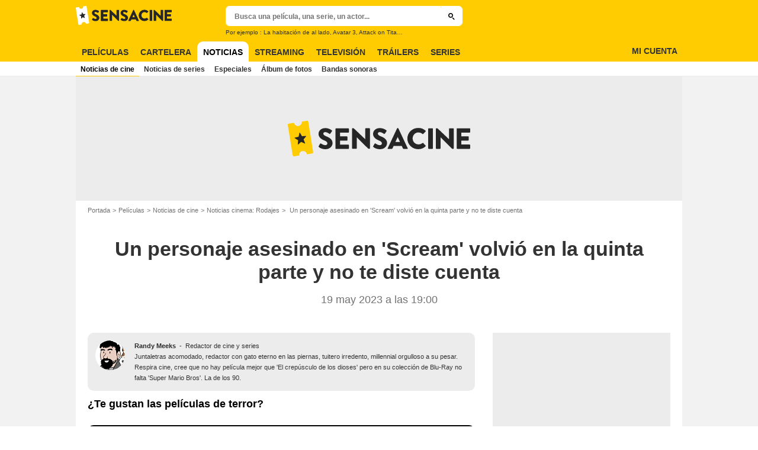

--- FILE ---
content_type: text/html; charset=UTF-8
request_url: https://www.sensacine.com/noticias/cine/noticia-1000025224/
body_size: 56573
content:
<!DOCTYPE html>
<html lang="es">
<head>
        <meta http-equiv="X-UA-Compatible" content="IE=edge,chrome=1">
        <meta charset="UTF-8" />
    <meta name="viewport" content="width=device-width, initial-scale=1.0, maximum-scale=1.0, minimum-scale=1.0, user-scalable=no">
    <meta name="robots" content="index,follow,max-snippet:-1,max-image-preview:large,max-video-preview:5" />
        <title>Un personaje asesinado en 'Scream' volvió en la quinta parte y no te diste cuenta - Noticias de cine - SensaCine.com</title>
    <meta name="keywords" content="" />
    <meta name="Googlebot" content="noarchive" />
    <meta name="distribution" content="global" />
    <meta name="author" content="SensaCine" />
    <meta name="country" content="Spain" />
    <meta name="geo.position" content="40.46131;-0.367224" />
    <meta name="geo.country" content="ES" />
        <meta name="ICBM" content="40.46131;-0.367224" />
    <meta name="theme-color" content="#FECC00" />
    <meta name="description" content="¿Te gustan las películas de terror?" />
            <meta property="og:site_name" content="SensaCine.com" />
    <meta property="og:locale" content="es_ES" />
    <meta property="og:title" content="Un personaje asesinado en 'Scream' volvió en la quinta parte y no te diste cuenta" />
    <meta property="og:description" content="¿Te gustan las películas de terror?" />
    <meta property="og:image" content="https://es.web.img3.acsta.net/img/a3/e7/a3e7d141d2b4cdd8004660cabadf81b1.jpg" />
    <meta property="og:type" content="article" />
        <meta property="og:url" content="https://www.sensacine.com/noticias/cine/noticia-1000025224/" />
    <meta property="fb:app_id" content="118886744815247" />
            <meta name="twitter:card" content="summary_large_image" />
    <meta name="twitter:site" content="@SensaCine" />
    <meta name="twitter:title" content="Un personaje asesinado en 'Scream' volvió en la quinta parte y no te diste cuenta" />
    <meta name="twitter:description" content="¿Te gustan las películas de terror?" />
    <meta name="twitter:image" content="https://es.web.img3.acsta.net/img/a3/e7/a3e7d141d2b4cdd8004660cabadf81b1.jpg" />
    
    
        <meta name="twitter:app:name:iphone" content="SensaCine" />
    <meta name="twitter:app:name:ipad" content="SensaCine" />
    <meta name="twitter:app:name:googleplay" content="SensaCine" />
    <meta name="twitter:app:url:iphone" content="SensaCine://open/news?code=1000025224" />
    <meta name="twitter:app:url:ipad" content="SensaCine://open/news?code=1000025224" />
    <meta name="twitter:app:url:googleplay" content="SensaCine://open/news?code=1000025224" />
    <meta name="twitter:app:id:iphone" content="374013343" />
    <meta name="twitter:app:id:ipad" content="374013343" />
    <meta name="twitter:app:id:googleplay" content="com.sensacine.android" />
    <meta name="apple-itunes-app" content='app-id=374013343, app-argument=SensaCine://open/news?code=1000025224'>
    
                        <meta property="article:section" content="MOVIE" />
        <meta property="article:tags" content="Rodajes" />
        <meta property="article:published_time" content="2023-05-19T19:00:00+02:00">
        <meta property="article:modified_time" content="2023-05-19T19:00:00+02:00">
                <meta property="fb:pages" content="96945832219" />
                <link rel="preconnect" href="https://assets.sensacine.com" />
    
    
            <link rel="preload" href="https://assets.sensacine.com/skin/font/icon/font-icon.588b0831.woff2" as="font" type="font/woff2" crossorigin />
        <link rel="preload" href="https://assets.sensacine.com/skin/img/sensacine/logo-main-grey.71eda1dd.svg" type="image/svg+xml" as="image" />

        <link rel="preload" href="https://assets.sensacine.com/js/website/website-common.dc8b5079291130f09e2b.js" as="script" />
        <link rel="preload" href="https://assets.sensacine.com/js/website/newspage.d867a7b579dadb1422cd.js" as="script" />

                                <link rel="preload" href="https://es.web.img2.acsta.net/r_640_360/img/a3/e7/a3e7d141d2b4cdd8004660cabadf81b1.jpg" as="image" />
    
    <style>article,aside,details,figcaption,figure,footer,header,hgroup,nav,section,summary{display:block}audio,canvas,video{display:inline-block}audio:not([controls]){display:none;height:0}[hidden],template{display:none}html{background:#fff;color:#000;-webkit-text-size-adjust:100%;-ms-text-size-adjust:100%;font-size:100%;touch-action:manipulation}button,html,input,select,textarea{font-family:sans-serif}body{margin:0;-webkit-font-smoothing:antialiased;-moz-osx-font-smoothing:grayscale;background:#f2f2f2;font-family:Arial,Sans-Serif;padding-top:3.375rem}a{background:transparent;color:#2b2b2b;outline:none;text-decoration:none}a:focus{outline:thin dotted}a:active,a:hover{outline:0}abbr[title]{border-bottom:1px dotted}b,strong{font-weight:700}dfn{font-style:italic}mark{background:#ff0;color:#000}code,kbd,pre,samp{font-family:monospace,serif;font-size:1em}pre{white-space:pre;white-space:pre-wrap;word-wrap:break-word}q{quotes:"\00201c" "\00201d" "\002018" "\002019"}q:after,q:before{content:"";content:none}small{font-size:80%}sub,sup{font-size:75%;line-height:0;position:relative;vertical-align:baseline}sup{top:-.5em}sub{bottom:-.25em}img{border:0}svg:not(:root){overflow:hidden}figure{margin:0}fieldset{margin:0}fieldset,legend{border:0;padding:0}legend{white-space:normal}button,input,select,textarea{font-family:inherit;font-size:100%;margin:0;vertical-align:baseline}button,input{line-height:normal}button,select{text-transform:none}button,html input[type=button],input[type=reset],input[type=submit]{-webkit-appearance:button;cursor:pointer}button[disabled],input[disabled]{cursor:default}input[type=checkbox],input[type=radio]{box-sizing:border-box;padding:0}input[type=search]{-webkit-appearance:textfield;box-sizing:content-box}input[type=search]::-webkit-search-cancel-button,input[type=search]::-webkit-search-decoration{-webkit-appearance:none}button::-moz-focus-inner,input::-moz-focus-inner{border:0;padding:0}textarea{border:0;font-family:Arial,sans-serif;font-size:13px;font-size:.75rem;line-height:1.5;margin:0;outline:0;overflow:auto;padding:0;resize:vertical;resize:none;vertical-align:top;width:100%}table{border-collapse:collapse;border-spacing:0}em{font-style:normal}*,:after,:before{box-sizing:border-box}::-moz-selection{background:#b3d4fc;text-shadow:none}::selection{background:#b3d4fc;text-shadow:none}input:focus{outline:none}p{margin:0}h1,h2,h3,h4,h5,h6{font-size:1em;margin:0;padding:0}hr{border:0;display:block;height:1px;margin:1em 0;padding:0}audio,canvas,img,video{vertical-align:middle}li,ol,ul{list-style:none;margin:0;padding:0}address{font-style:normal}iframe{border:0}.alert:before,.dropdown-select:after,.icon:after,.icon:before,.more-trigger:after,.rating-star:before{font-family:font-icon;font-style:normal;font-variant:normal;font-weight:400;text-transform:none;speak:none;display:inline-block;line-height:1;margin:0 .375rem;vertical-align:middle;-webkit-font-smoothing:antialiased;-moz-osx-font-smoothing:grayscale}.icon:after{margin-right:0}.icon:before{margin-left:0}.icon{font-size:1rem}.no-icon{display:none}.icon-centered:after,.icon-centered:before{margin:auto}.icon-3d-a:after,.icon-3d:before{content:"\e001"}.icon-3dots-a:after,.icon-3dots:before{content:"\e002"}.icon-4demotion-a:after,.icon-4demotion:before{content:"\e003"}.icon-4dx-a:after,.icon-4dx:before{content:"\e004"}.icon-4k-a:after,.icon-4k:before{content:"\e005"}.icon-4k3d-a:after,.icon-4k3d:before{content:"\e006"}.icon-add-to-collections-a:after,.icon-add-to-collections:before{content:"\e007"}.icon-alert-danger-a:after,.icon-alert-danger:before{content:"\e008"}.icon-alert-default-a:after,.icon-alert-default:before{content:"\e009"}.icon-alert-disclaimer-a:after,.icon-alert-disclaimer:before{content:"\e00a"}.icon-alert-info-a:after,.icon-alert-info:before{content:"\e00b"}.icon-alert-success-a:after,.icon-alert-success:before{content:"\e00c"}.icon-alert-warning-a:after,.icon-alert-warning:before{content:"\e00d"}.icon-android-a:after,.icon-android:before{content:"\e00e"}.icon-apple-a:after,.icon-apple:before{content:"\e00f"}.icon-arrow-bottom-a:after,.icon-arrow-bottom:before{content:"\e010"}.icon-arrow-forward-a:after,.icon-arrow-forward:before{content:"\e011"}.icon-arrow-left-a:after,.icon-arrow-left:before{content:"\e012"}.icon-arrow-right-a:after,.icon-arrow-right:before{content:"\e013"}.icon-arrow-top-a:after,.icon-arrow-top:before{content:"\e014"}.icon-award-a:after,.icon-award:before{content:"\e015"}.icon-badges-a:after,.icon-badges:before{content:"\e016"}.icon-camera-a:after,.icon-camera:before{content:"\e017"}.icon-candy-a:after,.icon-candy:before{content:"\e018"}.icon-cross-bold-a:after,.icon-cross-bold:before{content:"\e019"}.icon-cross-a:after,.icon-cross:before{content:"\e01a"}.icon-cup-a:after,.icon-cup:before{content:"\e01b"}.icon-deconnexion-a:after,.icon-deconnexion:before{content:"\e01c"}.icon-dolbyatmos-a:after,.icon-dolbyatmos:before{content:"\e01d"}.icon-dolbycinema-a:after,.icon-dolbycinema:before{content:"\e01e"}.icon-eclaircolor-a:after,.icon-eclaircolor:before{content:"\e01f"}.icon-expand-a:after,.icon-expand:before{content:"\e020"}.icon-eye-a:after,.icon-eye:before{content:"\e021"}.icon-fullscreen-square-a:after,.icon-fullscreen-square:before{content:"\e022"}.icon-gear-a:after,.icon-gear:before{content:"\e023"}.icon-grandlarge-a:after,.icon-grandlarge:before{content:"\e024"}.icon-hamburger-a:after,.icon-hamburger:before{content:"\e025"}.icon-handicap-a:after,.icon-handicap:before{content:"\e026"}.button-become-fan.active:hover:before,.icon-heart-empty-a:after,.icon-heart-empty:before{content:"\e027"}.button-become-fan.active:before,.icon-heart-full-a:after,.icon-heart-full:before{content:"\e028"}.icon-home-a:after,.icon-home:before{content:"\e029"}.icon-ice-a:after,.icon-ice:before{content:"\e02a"}.icon-imax-a:after,.icon-imax:before{content:"\e02b"}.icon-imax3d-a:after,.icon-imax3d:before{content:"\e02c"}.icon-infinite-a:after,.icon-infinite:before{content:"\e02d"}.icon-laserultra-a:after,.icon-laserultra:before{content:"\e02e"}.icon-laurier-left-a:after,.icon-laurier-left:before{content:"\e02f"}.icon-laurier-right-a:after,.icon-laurier-right:before{content:"\e030"}.icon-link-exit-a:after,.icon-link-exit:before{content:"\e031"}.icon-link-square-a:after,.icon-link-square:before{content:"\e032"}.icon-mac-home-a:after,.icon-mac-home:before{content:"\e033"}.icon-mac-my-collections-a:after,.icon-mac-my-collections:before{content:"\e034"}.icon-mac-my-community-a:after,.icon-mac-my-community:before{content:"\e035"}.icon-mac-my-movies-a:after,.icon-mac-my-movies:before{content:"\e036"}.icon-mac-my-ratings-a:after,.icon-mac-my-ratings:before{content:"\e037"}.icon-mac-my-reviews-a:after,.icon-mac-my-reviews:before{content:"\e038"}.icon-mac-my-series-a:after,.icon-mac-my-series:before{content:"\e039"}.icon-mac-my-theaters-a:after,.icon-mac-my-theaters:before{content:"\e03a"}.icon-mac-my-want-to-see-a:after,.icon-mac-my-want-to-see:before{content:"\e03b"}.icon-mac-settings-a:after,.icon-mac-settings:before{content:"\e03c"}.icon-mail-a:after,.icon-mail:before{content:"\e03d"}.icon-notifications-a:after,.icon-notifications:before{content:"\e03e"}.icon-onyxled-a:after,.icon-onyxled:before{content:"\e03f"}.icon-pen-a:after,.icon-pen:before{content:"\e040"}.icon-pin-a:after,.icon-pin:before{content:"\e041"}.icon-play-arrow-a:after,.icon-play-arrow:before{content:"\e042"}.icon-play-mini-a:after,.icon-play-mini:before{content:"\e043"}.icon-playlist-a:after,.icon-playlist:before{content:"\e044"}.icon-plus-bold-a:after,.icon-plus-bold:before{content:"\e045"}.icon-plus-mini-a:after,.icon-plus-mini:before{content:"\e046"}.icon-plus-a:after,.icon-plus:before{content:"\e047"}.icon-profil-a:after,.icon-profil:before{content:"\e048"}.icon-replay-a:after,.icon-replay:before{content:"\e049"}.icon-restaurant-a:after,.icon-restaurant:before{content:"\e04a"}.icon-screenx-a:after,.icon-screenx:before{content:"\e04b"}.icon-search-a:after,.icon-search:before{content:"\e04c"}.icon-share-social-a:after,.icon-share-social:before{content:"\e04d"}.icon-share-a:after,.icon-share:before{content:"\e04e"}.icon-sign-in-collections-a:after,.icon-sign-in-collections:before{content:"\e04f"}.icon-sign-in-friends-a:after,.icon-sign-in-friends:before{content:"\e050"}.icon-sign-in-gifts-a:after,.icon-sign-in-gifts:before{content:"\e051"}.icon-sign-in-newsletter-a:after,.icon-sign-in-newsletter:before{content:"\e052"}.icon-sign-in-rate-a:after,.icon-sign-in-rate:before{content:"\e053"}.icon-sign-in-score-a:after,.icon-sign-in-score:before{content:"\e054"}.icon-sign-in-theaters-a:after,.icon-sign-in-theaters:before{content:"\e055"}.icon-slideshow-a:after,.icon-slideshow:before{content:"\e056"}.icon-smiley-happy-a:after,.icon-smiley-happy:before{content:"\e057"}.icon-smiley-sad-a:after,.icon-smiley-sad:before{content:"\e058"}.icon-social-facebook-circle-a:after,.icon-social-facebook-circle:before{content:"\e059"}.icon-social-facebook-square-a:after,.icon-social-facebook-square:before{content:"\e05a"}.icon-social-facebook-a:after,.icon-social-facebook:before{content:"\e05b"}.icon-social-google-circle-a:after,.icon-social-google-circle:before{content:"\e05c"}.icon-social-google-a:after,.icon-social-google:before{content:"\e05d"}.icon-social-instagram-circle-a:after,.icon-social-instagram-circle:before{content:"\e05e"}.icon-social-mail-circle-a:after,.icon-social-mail-circle:before{content:"\e05f"}.icon-social-threads-circle-a:after,.icon-social-threads-circle:before{content:"\e060"}.icon-social-tiktok-circle-a:after,.icon-social-tiktok-circle:before{content:"\e061"}.icon-social-twitter-circle-a:after,.icon-social-twitter-circle:before{content:"\e062"}.icon-social-twitter-square-a:after,.icon-social-twitter-square:before{content:"\e063"}.icon-social-twitter-a:after,.icon-social-twitter:before{content:"\e064"}.icon-social-whatsapp-square-a:after,.icon-social-whatsapp-square:before{content:"\e065"}.icon-social-whatsapp-a:after,.icon-social-whatsapp:before{content:"\e066"}.icon-social-youtube-circle-a:after,.icon-social-youtube-circle:before{content:"\e067"}.icon-speednoter-a:after,.icon-speednoter:before{content:"\e068"}.icon-star-empty-a:after,.icon-star-empty:before{content:"\e069"}.icon-star-half-left-a:after,.icon-star-half-left:before{content:"\e06a"}.icon-star-half-right-a:after,.icon-star-half-right:before{content:"\e06b"}.icon-star-a:after,.icon-star:before{content:"\e06c"}.icon-stats-a:after,.icon-stats:before{content:"\e06d"}.icon-thumb-down-a:after,.icon-thumb-down:before{content:"\e06e"}.icon-thumb-up-a:after,.icon-thumb-up:before{content:"\e06f"}.icon-tick-square-a:after,.icon-tick-square:before{content:"\e070"}.icon-tick-a:after,.icon-tick:before{content:"\e071"}.icon-ticket-a:after,.icon-ticket:before{content:"\e072"}.icon-tickets-seances-a:after,.icon-tickets-seances:before{content:"\e073"}.icon-time-a:after,.icon-time:before{content:"\e074"}.icon-trash-a:after,.icon-trash:before{content:"\e075"}.bam-want-to-see.active:before,.icon-wish-full-a:after,.icon-wish-full:before{content:"\e076"}.icon-wish-a:after,.icon-wish:before,.no-touch .bam-want-to-see.active:hover:before{content:"\e077"}@font-face{font-family:font-icon;font-style:normal;font-weight:400;src:url(https://assets.sensacine.com/skin/font/icon/font-icon.588b0831.woff2) format("woff2"),url(https://assets.sensacine.com/skin/font/icon/font-icon.43255d25.woff) format("woff"),url(https://assets.sensacine.com/skin/font/icon/font-icon.c341f76c.ttf) format("truetype")}.gd{display:grid}.gd-gap-5{grid-gap:.3125rem}.gd-gap-10{grid-gap:.625rem}.gd-gap-15{grid-gap:.9375rem}.gd-gap-20{grid-gap:1.25rem}.gd-gap-30{grid-gap:1.875rem}.gd-span-s-12{grid-column:1/span 12}.gd-item-mw-0{min-width:0}.gd-2-cols,.gd-3-cols{display:grid;grid-template-columns:1fr}.gd-2-cols .gd-col-left,.gd-2-cols .gd-col-middle,.gd-2-cols .gd-col-right,.gd-3-cols .gd-col-left,.gd-3-cols .gd-col-middle,.gd-3-cols .gd-col-right{min-width:0}.gd-col-left{padding-top:1.25rem}.gd-xs-1{grid-template-columns:repeat(1,1fr)}.gd-xs-2{grid-template-columns:repeat(2,1fr)}.gd-xs-3{grid-template-columns:repeat(3,1fr)}.gd-xs-4{grid-template-columns:repeat(4,1fr)}.gd-xs-12{grid-template-columns:repeat(12,1fr)}.body-header-min{padding-top:2.8125rem}.content-layout{background:#fff;display:block;font-size:.75rem;margin:0 auto;max-width:64rem;padding-bottom:1px;position:relative}.section{margin-bottom:2.5rem}.section-wrap{padding-left:.625rem;padding-right:.625rem}.section-wrap.section-black{background:#000;padding-bottom:2rem;padding-top:2rem}.section-block{display:block}.rc-content{margin-top:80vh;overflow:hidden}.player-emergence{background:#fff;margin:0 auto;max-width:64rem}.button,.main-header .button-form,.main-header .header-search-submit{-webkit-appearance:none;-moz-appearance:none;appearance:none;background:transparent;border:none;border-radius:1.875rem;cursor:pointer;display:inline-block;font-family:montserrat,Arial,Sans-Serif;font-size:.8125rem;font-weight:700;letter-spacing:0;line-height:1rem;outline:none;overflow:hidden;padding:.625rem 1.25rem;position:relative;text-decoration:none;text-transform:uppercase;vertical-align:middle}.button:focus,.main-header .button-form:focus,.main-header .header-search-submit:focus{outline:none}.button-xs{font-size:.625rem;padding:.3125rem .7rem}.button-xs.button-provider-squared{line-height:.75rem}.button-xs.button-provider-squared .button-img{width:70%}.button-xs.button-squared-full{padding:.125rem}.button-sm{font-size:.75rem;line-height:1rem;padding:.75rem 1rem}.button-sm.button-provider-squared{line-height:.875rem}.button-sm .icon{font-size:.6875rem}.button-sm .button-primary-text{font-size:.75rem}.button-sm.button-squared-full{padding:.313rem}.button-md{font-size:.8125rem;line-height:1rem;padding:.625rem 1.25rem}.button-md.button-squared-full{padding:.625rem}.button-lg{font-size:.875rem;line-height:1.625rem;padding:.9375rem 1.875rem}.button-disabled,.button:disabled,.main-header .button-form:disabled,.main-header .header-search-submit:disabled{cursor:default;opacity:.5;pointer-events:none;transition:none}.button-no-click{cursor:default;pointer-events:none;transition:none}.button-white-ghost{background:transparent;border:1px solid #fff;color:#fff}.button-white-full{background:#fff;color:#000}.button-white-full:hover{background:#dfdfdf;color:#000}.button-grey-ghost{background:transparent;border:1px solid #737373;color:#737373}.button-grey-full{background-color:#737373;color:#fff}.button-grey-full:hover{background:#666;color:#f2f2f2}.button-grey-full-square{background:transparent;color:#737373}.button-grey-full-square:hover{background:transparent;color:#666}.button-default-full{background:#ececec;color:#000}.button-default-full:hover{background:#dfdfdf;color:#000}.button-primary-full,.main-header .button-form,.main-header .header-search-submit{background:#2b2b2b;color:#ececec}.button-primary-full:hover,.main-header .button-form:hover,.main-header .header-search-submit:hover{background:#1e1e1e;color:#fff}.button-squared-full{background:#333f48;border-radius:.625rem;color:#ececec;overflow:hidden;padding:.125rem}.button-squared-full:before{margin:.625rem}.button-squared-full:hover{background:#737373;color:#fff}.button-inverse-full{background:#fecc00;color:#333}.button-inverse-full:hover{background:#eabb00;color:#333}.button-inverse-ghost{background:transparent;border:1px solid #eabb00;color:#eabb00}.button-inverse-ghost:hover{border-color:#d1a700;color:#d1a700}.button-dark-ghost{background:transparent;border:1px solid #181d1f;color:#181d1f}.button-dark-ghost:hover{border-color:#39454a;color:#39454a}.button-danger,.button-danger-full{background:#e50712;color:#ececec}.button-danger-full:hover,.button-danger:hover{background:#cc0610;color:#fff}.button-filter-ghost{background:#fff;border:1px solid #737373;color:#737373;font-family:montserrat,Arial,Sans-Serif;font-size:.75rem;font-weight:700;text-align:center;text-transform:none}.button-filter-ghost:hover{background:#ececec}.button-filter-ghost.active-filter{border-color:#333;color:#333}.button-danger-ghost{background:transparent;border:1px solid #e50712;color:#e50712}.button-netflix-full{background:#e50914;color:#fff}.button-netflix-full:hover{background:#cc0812;color:#fff}.button-netflix-ghost{background:transparent;border:1px solid #e50914;color:#e50914}.button-netflix-ghost:hover{background:#cc0812;color:#fff}.button-amazon-prime-video-full{background:#00a8e1;color:#fff}.button-amazon-prime-video-full:hover{background:#0095c8;color:#fff}.button-disney-full{background:#02d6e8;color:#000;white-space:nowrap}.button-disney-full:hover{background:#02bfcf;color:#000}.button-filmin-full{background:#00ffa6;color:#000;white-space:nowrap}.button-filmin-full:hover{background:#00e695;color:#000}.button-m6plus-full{background:#000;color:#faef00}.button-m6plus-full:hover{background:#262626;color:#faef00}.button-m6plus-full-reverse{background:#faef00;color:#000}.button-m6plus-full-reverse:hover{background:#fff748;color:#000}.button-my-canal-vod-full{background:#922091;color:#fff}.button-my-canal-vod-full:hover{background:#7d1b7c;color:#fff}.button-my-canal-vod-ghost{font-family:Arial,Sans-Serif;font-size:.9375rem;letter-spacing:normal;text-transform:none}.button-my-canal-vod-ghost,.button-my-canal-vod-ghost:hover{background:#fff;color:#005ea8}.button-mycanal-svod-full{background:#ed3655;color:#fff}.button-mycanal-svod-full:hover{background:#eb1f41;color:#fff}.button-movistarplus-full{background:#019bf4;color:#fff}.button-movistarplus-full:hover{background:#018bdb;color:#fff}.button-cineplusocs-full{background:#f60;color:#fff}.button-cineplusocs-full:hover{background:#ff944d;color:#fff}.button-arte-full{background:#fe4601;color:#fff}.button-arte-full:hover{background:#e53f01;color:#fff}.button-salto-full{background:#f14a53;color:#fff}.button-salto-full:hover{background:#f69196;color:#fff}.button-madelen-full{background:#0086b1;color:#fff}.button-madelen-full:hover{background:#007398;color:#fff}.button-benshi-full{background:#f55;color:#fff}.button-benshi-full:hover{background:#ff3c3c;color:#fff}.button-adn-full{background:#0092ff;color:#fff}.button-adn-full:hover{background:#0083e6;color:#fff}.button-skyticket-full{background:#ff0853;color:#fff}.button-skyticket-full:hover{background:#ee0048;color:#fff}.button-hbo-max-full{background:#000;color:#fff}.button-hbo-max-full:hover{background:#262626;color:#fff}.button-amazon-pvc-full{background:#181d1f;color:#fff}.button-amazon-pvc-full:hover{background:#39454a;color:#fff}.button-rtlplus-full{background:#181d1f;color:#fff}.button-rtlplus-full:hover{background:#39454a;color:#fff}.button-starplus-full{background:#271e45;color:#fff}.button-starplus-full:hover{background:#1d1633;color:#fff}.button-universcine-full{background:#ff0065;color:#fff}.button-universcine-full:hover{background:#e6005b;color:#fff}.button-rakutentv-full{background:#bf0000;color:#fff}.button-rakutentv-full:hover{background:#a60000;color:#fff}.button-paramountplus-full{background:#0064ff;color:#fff}.button-paramountplus-full:hover{background:#005ae6;color:#fff}.button-paramountplus-full .paramount-plus{font-family:Arial,Sans-Serif}.button-filmotv-full{background:#1b1856;color:#fff}.button-filmotv-full:hover{background:#151242;color:#fff}.button-crunchyroll-full{background:#ff6b00;color:#fff}.button-crunchyroll-full:hover{background:#e66000;color:#fff}.button-mubi-full{background:#001489;color:#fff}.button-mubi-full:hover{background:#001070;color:#fff}.button-capuseen-full{background:#f2af20;color:#fff}.button-capuseen-full:hover{background:#eba40e;color:#fff}.button-skyshowtime-full{background:#6d5ff9;color:#fff}.button-skyshowtime-full:hover{background:#5746f8;color:#fff}.button-gaumont-classic-full{background:#dc002e;color:#fff}.button-gaumont-classic-full:hover{background:#c30029;color:#fff}.button-magenta-tv-full{background:#e20074;color:#fff}.button-magenta-tv-full:hover{background:#c90067;color:#fff}.button-ardplus-full{background:#003480;color:#fff}.button-ardplus-full:hover{background:#002a67;color:#fff}.button-tf1plus-full{background:#00f;color:#fff}.button-tf1plus-full:hover{background:#0000e6;color:#fff}.button-tf1plus-full-white{background:#fff;color:#00f}.button-tf1plus-full-white:hover{background:#f2f2f2;color:#00f}.button-francetv-full{background:#172128;color:#fff}.button-francetv-full:hover{background:#0e1418;color:#fff}.button-flixole-full{background:#ec0032;color:#fff}.button-flixole-full:hover{background:#d3002d;color:#fff}.button-oqee-full{background:#161616;color:#fff}.button-oqee-full:hover{background:#090909;color:#fff}.button-ina-madelen-full{background:#0086b1;color:#fff}.button-ina-madelen-full:hover{background:#007398;color:#fff}.button-black-full{background:#000;color:#fff}.button-black-full:hover{background:#2b2b2b;color:#fff}.button .provider-plus,.header-nav-link .provider-plus,.main-header .button-form .provider-plus,.main-header .header-search-submit .provider-plus{font-family:Arial,Sans-Serif}.button-dark-full{background-color:#181d1f;color:#fff}.button-provider-premium{align-content:center;align-items:center;display:inline-flex;flex-direction:row;flex-wrap:nowrap;justify-content:center}.button-provider-premium .button-image-holder{flex:0 0 auto;overflow:hidden}.button-provider-premium .button-image-holder .logo-provider-premium{display:block;min-width:2rem;width:auto}.button-provider-premium .txt{display:block;text-align:center;width:100%}.button-provider-squared{border-radius:.875rem;overflow:hidden;padding:.3125rem}.button-provider-squared .button-primary-text{display:block;font-family:Arial,Sans-Serif;font-size:.75rem;font-weight:700}.button-provider-squared .button-secondary-text{color:#005ea8;display:block;font-family:Arial,Sans-Serif;font-size:.75rem;letter-spacing:normal}.button-provider-squared .txt{display:block;margin-top:.625rem;text-align:center;text-transform:none;vertical-align:middle}.button-provider-squared .logo-provider-squared{border-radius:.625rem;height:4.688rem;overflow:hidden;width:4.688rem}.button-provider-squared .disney-plus{font-family:Arial,Sans-Serif}.button-social-ac-full{background:#1ca2eb;border:1px solid transparent;color:#fff}.button-social-ac-full:hover{background:#1394da;color:#fff}.button-social-ac-full.active{color:#737373}.button-social-ac-full.active,.button-social-ac-full.active:hover{background:#d8d8d8;border:1px solid #d8d8d8}.button-social-ac-ghost{background:transparent;border:1px solid #1ca2eb;color:#1ca2eb}.button-social-ac-ghost:hover{background:rgba(0,0,0,.1);color:#1394da}.button-social-ac-ghost.active{background:transparent;border:1px solid #737373;color:#737373}.button-social-ac-ghost.active:hover{background:rgba(0,0,0,.1);border:1px solid #d8d8d8}.button-social-ac-thumbnail{background:#f2f2f2;border:1px solid transparent;color:#222}.button-social-ac-thumbnail:hover{background:#1394da;color:#fff}.button-social-ac-thumbnail.active{background:#1ca2eb;border:1px solid #1ca2eb;color:#fff}.button-social-ac-thumbnail.active:hover{background:#d8d8d8;border:1px solid #d8d8d8}.button-sign-social{background-color:#fff;background-position:50%;background-repeat:no-repeat;background-size:1.125rem;border:1px solid #d8d8d8;border-radius:.25rem;box-sizing:border-box;height:2.5rem;margin:1.5rem 1rem;overflow:hidden;transform:scale(1.25);transform-origin:center center;width:2.5rem}.button-sign-social:hover{background-color:#ececec}.button-fb-full{background:#39579a;color:#fff}.button-fb-full:hover{background:#324c87;color:#fff}.button-fb-full-square{background:transparent;color:#39579a}.button-fb-full-square:hover{background:transparent;color:#324c87}.button-tw-full{background:#000;color:#fff}.button-tw-full:hover{background:#262626;color:#fff}.button-tw-full-square{background:transparent;color:#000}.button-tw-full-square:hover{background:transparent;color:#262626}.button-whatsapp-full{background:#25d366;color:#fff}.button-whatsapp-full:hover{background:#21bd5c;color:#fff}.button-whatsapp-full-square{background:transparent;color:#25d366}.button-whatsapp-full-square:hover{background:transparent;color:#21bd5c}.button-sign-fb{background-image:url(https://assets.sensacine.com/skin/img/f-logo.c7592789.svg)}.button-sign-gplus{background-image:url(https://assets.sensacine.com/skin/img/google-logo.0dc1b797.svg)}.button-countdown-full{background:var(--customBtnBgColor,#fff);color:var(--customBtnTxtColor,#000)}.button-countdown-full:hover{background:var(--customBtnBgColorHover,#737373);color:var(--customBtnTxtColor,#000)}.button-countdown-ghost{background:var(--customBtnBgColor,#fff);color:var(--customBtnTxtColor,#000)}.button-countdown-ghost:hover{background:var(--customBtnBgColorHover,#737373);color:var(--customBtnTxtColor,#000)}.no-touch .button-become-fan:hover{color:#1ca2eb}.button-message{background:#fff;color:#333}.button-message:hover{background:#f2f2f2;color:#333}.button-add-theater{background-color:#ececec;border-radius:50%;font-size:.75rem;overflow:hidden;padding:.438rem .563rem}.button-add-theater:before{color:#737373;margin:0}.button-add-theater:hover:before{color:#1ca2eb}.button-add-theater.active{background-color:#d2edfb;display:inline-block}.button-add-theater.active:before{color:#1ca2eb}.button-add-theater.active:hover:before{color:#737373}.button-add-theater-small{font-size:.625rem;margin:0 0 0 .3125rem;padding:.25rem .375rem}.button-add-theater-small .txt{display:none}.titlebar-page .button-become-fan:before,.titlebar-page .button-interested:before,.titlebar-page .button-seenit:before{margin:0;vertical-align:text-top}.button-rating-delete{background:transparent;border:none;color:transparent;font:0/0 a;text-shadow:none}.main-header .no-touch .button-form,.main-header .no-touch .header-search-submit,.no-touch .button,.no-touch .main-header .button-form,.no-touch .main-header .header-search-submit{transition:background .15s ease-in-out}.button .icomask,.button .icon,.main-header .button-form .icomask,.main-header .button-form .icon,.main-header .header-search-submit .icomask,.main-header .header-search-submit .icon{vertical-align:top}.button .icon:after,.button .icon:before,.main-header .button-form .icon:after,.main-header .button-form .icon:before,.main-header .header-search-submit .icon:after,.main-header .header-search-submit .icon:before{margin:0}.button .icon-left,.main-header .button-form .icon-left,.main-header .header-search-submit .icon-left{margin:0 .625rem 0 0}.button .icon-right,.main-header .button-form .icon-right,.main-header .header-search-submit .icon-right{margin:0 0 0 .625rem}.button-icon .icon,.button-icon .icon:after,.button-icon .icon:before{margin:0}.button-no-txt .txt{display:none}.button-no-txt .icon{margin:0}.button .counter,.main-header .button-form .counter,.main-header .header-search-submit .counter{margin-left:.3125rem}.main-header .button-form,.main-header .header-search-submit{height:2.0625rem;margin:-.125rem 0 0 -.0625rem}.light .button-primary-full,.light .button-social,.light .main-header .button-form,.light .main-header .header-search-submit,.main-header .light .button-form,.main-header .light .header-search-submit{color:#fff}.button.button-fb.button-lg,.main-header .button-fb.button-lg.button-form,.main-header .button-fb.button-lg.header-search-submit{padding:.75em 1.07em}.button-helpful{background:transparent;color:#737373}.button-helpful:hover{color:#000}.button-helpful .icon{margin-right:.3125rem}.button-helpful.active{color:#1ca2eb}.button .icon-arrow-left,.button .icon-arrow-right,.button .icon-arrow-right-a,.button .icon-play-mini,.main-header .button-form .icon-arrow-left,.main-header .button-form .icon-arrow-right,.main-header .button-form .icon-arrow-right-a,.main-header .button-form .icon-play-mini,.main-header .header-search-submit .icon-arrow-left,.main-header .header-search-submit .icon-arrow-right,.main-header .header-search-submit .icon-arrow-right-a,.main-header .header-search-submit .icon-play-mini{color:#fecc00}.button-fb-full-square,.button-grey-full-square,.button-tw-full-square,.button-whatsapp-full-square{letter-spacing:0;padding:0;text-align:center}.button-fb-full-square .txt,.button-grey-full-square .txt,.button-tw-full-square .txt,.button-whatsapp-full-square .txt{display:none}.button-fb-full-square .icon,.button-grey-full-square .icon,.button-tw-full-square .icon,.button-whatsapp-full-square .icon{display:inline-block;font-size:2.4375rem;margin:0;position:relative}.button-fb-full-square .icon:before,.button-grey-full-square .icon:before,.button-tw-full-square .icon:before,.button-whatsapp-full-square .icon:before{margin:0;position:relative;z-index:1}.button-fb-full-square .icon:after,.button-grey-full-square .icon:after,.button-tw-full-square .icon:after,.button-whatsapp-full-square .icon:after{background:#fff;bottom:.3125rem;content:"";display:block;left:.3125rem;position:absolute;right:.3125rem;top:.3125rem;z-index:0}.button-sm.button-fb-full-square .icon,.button-sm.button-grey-full-square .icon,.button-sm.button-tw-full-square .icon,.button-sm.button-whatsapp-full-square .icon{font-size:2.1875rem}.icomask{display:inline-block;margin:0 -.25rem 0 -.875rem;overflow:hidden;padding:0 0 0 .875rem;position:relative;vertical-align:middle}.button-sm .icomask{margin:0 -.25rem 0 -.625rem;padding:0 0 0 .625rem}.icomask .icon{font-size:.875rem;position:relative}.main-header .no-touch .button-form:hover .icomask .icon,.main-header .no-touch .header-search-submit:hover .icomask .icon,.no-touch .button:hover .icomask .icon,.no-touch .main-header .button-form:hover .icomask .icon,.no-touch .main-header .header-search-submit:hover .icomask .icon{animation-duration:.3s;animation-name:btnIconAnimate}.icomask.iconmask-rside{margin:0 -.875rem 0 -.25rem;padding:0 .875rem 0 0}.icomask.iconmask-rside .icon{margin:0 0 0 .625rem}@keyframes btnIconAnimate{0%{left:0}50%{left:100%;opacity:0}51%{left:-100%;opacity:0}to{left:0}}.icon-plus-mini:before{color:#000;font-size:.75rem;position:relative;z-index:2}.icon-plus-mini.plus-mini-rounded:after{background:#fff;border-radius:50%;content:"";height:1.625rem;overflow:hidden;position:absolute;transform:translate(-75%,20%);width:1.625rem;z-index:1}.icon-play-mini:before{color:#000;position:relative;z-index:2}.icon-play-mini.play-mini-rounded{background-color:rgba(0,0,0,.8);border-radius:50%;font-size:.75rem;height:1.75rem;overflow:hidden;padding:.313rem 0 0 .688rem;width:1.75rem}.icon-play-mini.play-mini-rounded:before{color:#fff}.icon-play-mini:hover:before{color:#fecc00}.ico-play-wrapper{background-color:rgba(0,0,0,.6);border-radius:50%;display:block;height:2.5rem;left:50%;overflow:hidden;position:absolute;top:55%;transform:translate(-50%,-80%);width:2.5rem;z-index:1}.ico-play-wrapper .icon-play-arrow{color:#fff;display:block;left:50%;position:absolute;top:50%;transform:translate(-50%,-50%);width:26.28%}.ico-play-wrapper:hover{background-color:rgba(0,0,0,.8)}.ico-play-wrapper:hover .icon-play-arrow{color:#fecc00}.player .media-holder .ico-play-wrapper{transform:translate(-50%,-70%)}.label{border-radius:.25rem;display:inline-block;font-family:montserrat,Arial,Sans-Serif;font-weight:700;overflow:hidden;text-transform:uppercase}.label-sm{font-size:.5625rem;padding:.1875rem .25rem}.label-md{font-size:.563rem;padding:.313rem .3125rem}.label-lg{font-size:.875rem;padding:.375rem .625rem .3125rem}.label-default-full{background:#b3b3b3;color:#fff}.label-default-ghost{background:transparent;border:1px solid #ececec;color:#b3b3b3}.label-primary-full{background:#fecc00;color:#333}.label-primary-ghost{background:transparent;border:1px solid #fecc00;color:#fecc00}.label-success-full{background:#16a085;color:#fff}.label-success-ghost{background:transparent;border:1px solid #16a085;color:#16a085}.label-danger-full{background:#e50712;color:#fff}.label-danger-ghost{background:transparent;border:1px solid #e50712;color:#e50712}.label-premiere-full{background:#e50712;color:#333}.label-premiere-ghost{background:transparent;border:1px solid #e50712;color:#e50712}.label-theaters-full{background:#fecc00;color:#333}.label-soon-full{background:#ececec;color:#333}.label-warning-full{background:#f39c12;color:#000}.label-warning-ghost{background:transparent;border:1px solid #f39c12;color:#f39c12}.label-info-full{background:#0083b9;color:#fff}.label-info-ghost{background:transparent;border:1px solid #0083b9;color:#0083b9}.label-sponso-full{background:#b3b3b3;color:#fff}.label-sponso-ghost{background:transparent;border:1px solid #fff;color:#fff}.label-sponso-dark-full{background:#333;color:#fff}.label-current-full{background:#81d135;color:#fff}.label-current-ghost{background:transparent;border:1px solid #81d135;color:#81d135}.label-white-ghost{background:transparent;border:1px solid #fff;color:#fff}.label-soon{font-family:montserrat,Arial,Sans-Serif;font-size:.6875rem;font-weight:400;overflow:visible;text-transform:lowercase}.carousel-item .label-sponso,.media-holder .label-sponso,.thumbnail-container .label-sponso{background:#333}.media-holder .label-sponso-dark-full,.media-holder .label-sponso-full,.media-holder .label-sponso-ghost{position:absolute}.list-item{margin-top:1rem}.list-item:first-child{margin-top:0}.list-item-link-highlight{color:#333;font-weight:700}.list-piped{font-size:0}.list-piped .list-item{border-left:1px solid #737373;display:inline-block;font-family:montserrat,Arial,Sans-Serif;font-size:.75rem;font-weight:600;line-height:1;margin-bottom:.375rem;margin-top:0;padding:0 .5rem}.list-piped .list-item:first-child{border-left:none;padding-left:0}.list-piped .list-item:last-child{padding-right:0}.list-prefixed:before{color:#333;content:attr(data-prefix);display:inline-block;font-family:montserrat,Arial,Sans-Serif;font-size:.75rem;font-weight:700;padding-right:.5rem}.md-table-row{font-size:.9375rem;padding:.3125rem 0;position:relative;width:100%}.md-table-row .item{display:block;font-family:montserrat,Arial,Sans-Serif;font-size:.875rem}.md-table-row .item-episodes{font-size:.8125rem;margin-top:.3125rem}.md-table-row .link,.md-table-row .link-empty{font-weight:700;margin-right:1rem}.md-table-row .link-light{color:#737373}.md-table-row .link-light:after,.md-table-row .link:after{bottom:0;content:"";display:block;height:100%;left:0;position:absolute;right:0;top:0;width:100%}.md-table-row .link-light:hover:after,.md-table-row .link:not(.isnt-clickable):hover:after{background:hsla(0,0%,40%,.1)}.titlebar{margin-bottom:.625rem}.titlebar-arrow{padding-right:3.125rem}.titlebar-page{display:block;margin-bottom:.9375rem;padding:1.25rem .625rem 0;text-align:center}.titlebar-top-border{position:relative}.titlebar-top-border:before{background:#fecc00;border-radius:.375rem;content:"";display:block;height:.3125rem;left:50%;margin-left:-2.5rem;position:absolute;top:.625rem;width:5rem}.titlebar-left-border:before{background:#fecc00;border-radius:.6875rem;content:"";display:inline-block;height:1.25rem;margin-right:.31rem;position:relative;width:.25rem}.titlebar-title{color:#333;display:inline-block;font-family:montserrat,Arial,Sans-Serif;font-weight:800}.titlebar-title-tny{font-size:.8125rem}.titlebar-title-xs{font-size:.9375rem}.titlebar-title-sm{font-size:1.125rem}.titlebar-title-md{font-size:1.375rem}.titlebar-title-lg{display:inline;font-size:1.75rem;vertical-align:middle}.titlebar-title-xl{font-size:2.125rem}.titlebar-logo-block{display:none}.titlebar-logo-inline{display:inline-block}.titlebar-logo-section{position:absolute;right:1rem;top:1rem}.titlebar-logo{float:right}.titlebar-subtile{font-size:.75rem;font-weight:500}.titlebar-info,.titlebar-subtile{font-family:montserrat,Arial,Sans-Serif}.titlebar-info{display:inline-block;font-size:1rem;font-weight:400;margin-left:.3125rem;vertical-align:baseline}.titlebar-page .titlebar-subtile{font-size:1.125rem;margin-top:.625rem}.title-punchline{color:#737373;display:block;font-size:1rem;font-style:italic;line-height:1.3;margin-bottom:1.875rem;padding:0;text-align:center}.title-inter,.title-punchline{font-family:montserrat,Arial,Sans-Serif;font-weight:500}.title-inter{color:#333;display:inline-block;font-size:.9375rem;font-weight:700}.title-highlight{color:#fecc00;font-family:montserrat,Arial,Sans-Serif;font-weight:600}.titlebar-action-holder{display:inline-block;margin-left:1.25rem}.titlebar-action-holder.affinity{height:2.5rem;vertical-align:text-bottom;width:2.5rem}.titlebar-action-holder.wts{height:2.1875rem;min-width:2.1875rem;vertical-align:text-bottom}.titlebar-action-holder.social{height:2.1875rem;vertical-align:text-bottom;width:5.3125rem}.main-header .titlebar .button-form,.main-header .titlebar .header-search-submit,.titlebar .button,.titlebar .main-header .button-form,.titlebar .main-header .header-search-submit{margin-right:.3125rem}.titlebar .button-no-counter{height:2.1875rem;padding:0;width:2.1875rem}.titlebar .button-no-counter:before{margin:0}.titlebar .icon-ticket-a{color:#fecc00}.titlebar-spacer{padding-left:.5rem;padding-right:.5rem}.titlebar .js-seenit-btn{color:#d8d8d8}.titlebar .js-seenit-btn .active{color:#1ca2eb}.kids-title .titlebar-title{font-family:pompiere-regular,montserrat,Arial,Sans-Serif;font-weight:700}.classic-main-title{display:flex;justify-content:center;padding:1.25rem 1.875rem 0}.classic-main-title .classic-title-deco:before{background:#2b2b2b;border-radius:50%;content:"";display:block;height:.1875rem;margin:0 1rem;overflow:hidden;position:relative;top:50%;width:1.875rem}.classic-main-title .titlebar-title{color:#2b2b2b;flex:0 1 auto;font-family:trajan,montserrat,Arial,Sans-Serif;font-weight:600}.classic-title .titlebar-title{font-family:montserrat,Arial,Sans-Serif;font-weight:700}.classic-section-title .titlebar-title{color:#f2f2f2;font-family:garamond,montserrat,Arial,Sans-Serif;font-style:italic;font-weight:500}.classic-section-subtitle .titlebar-title{color:#f2f2f2;font-family:garamond,montserrat,Arial,Sans-Serif;font-style:normal;font-weight:700}.titlebar.section-title{position:relative}.titlebar.section-title .titlebar-title{margin-left:.625rem}.section-title:before{background:#fecc00;border-radius:.625rem;content:"";height:1.125rem;overflow:hidden;position:absolute;top:.25rem;width:.3125rem}.form-holder{border-radius:.625rem}.form input[type=email],.form input[type=password],.form input[type=text]{background-color:#fff;background-image:none;border:1px solid #d8d8d8;border-radius:2px;border-radius:.625rem;box-shadow:none!important;color:#333;display:block;font-family:montserrat,Arial,Sans-Serif;font-size:.8125rem;height:2.25rem;line-height:1.125rem;overflow:hidden;padding:.5em 1.07em .424em}.form input[type=email]:-moz-placeholder,.form input[type=password]:-moz-placeholder,.form input[type=text]:-moz-placeholder{box-shadow:none!important}input[type=text]{display:inline-block;vertical-align:middle}.form input[type=checkbox]{height:1.125rem;opacity:0;position:absolute;width:1.125rem;z-index:1}.form input[type=checkbox]+label{display:inline-block;padding:0 0 0 1.25rem;position:relative;z-index:0}.form input[type=checkbox]+label:after,.form input[type=checkbox]+label:before{border:1px solid #d8d8d8;content:"";display:block;height:.9375rem;left:0;position:absolute;top:0;width:.9375rem}.form input[type=checkbox]:checked+label:after,.form input[type=checkbox]:checked+label:before{background:#16a085}.form-field{display:inline-block;padding-right:8.25rem;position:relative;width:100%}.form-field .form-text{width:100%}.form-field .form-submit{-webkit-appearance:none;-moz-appearance:none;appearance:none;border:0;outline:none;position:absolute;right:0;top:0}.meta-title{display:inline-block;font-family:montserrat,Arial,Sans-Serif;font-size:.875rem;font-weight:700}.main-header .meta-title+.button-form,.main-header .meta-title+.header-search-submit,.meta-title+.button{margin-left:.3125rem}.meta .label,.meta-rating{margin-top:.3125rem}.meta-sub{font-family:montserrat,Arial,Sans-Serif;font-size:.75rem;font-weight:500}.meta-sub p{margin:.625rem 0}.more-trigger-wrapper{text-align:center}.more-trigger-wrapper .more-hidden{text-align:left}.more-trigger{border:1px solid #333;border-radius:1.25rem;cursor:pointer;font-family:montserrat,Arial,Sans-Serif;font-size:.75rem;font-weight:700;margin:0 auto;max-width:12.5rem;overflow:hidden;padding:.5rem 1.25rem;text-align:center}.more-trigger:hover{background-color:#ececec;color:#333;color:#2c82c8}.more-trigger:after{font-size:.5rem;vertical-align:initial}.more-trigger.loading{color:#ececec}.more-hidden{height:0;overflow:hidden}.more-trigger.active+.more-hidden{height:auto;overflow:visible}.more-trigger.active,.small-crop .more-trigger.active{display:none}.small-crop .more-hidden{height:0}.small-crop .more-trigger{display:block}.ad-inread.filled{margin-bottom:2.5rem;text-align:center}.jad-no-position .ad-atf,.jad-no-position .ad-btf,.jad-no-position .ad-footer,.jad-no-position .ad-masthead,.jad-no-position .ad-mtf,.jad-no-position .autocomplete-result-sponsored,.jad-no-position .banner-emergence,.jad-no-position .emergence-countdown,.jad-no-position .hide-anchor-pos,.jad-no-position .main-banner,.jad-no-position .player-emergence-in-list,.jad-no-position .sticky-ad-holder{display:none}.jad-no-position.dfp-skin{background-color:#f2f2f2!important;background-image:none;padding-top:3.375rem}.ad-atf,.ad-btf,.ad-footer,.ad-masthead,.ad-mtf{position:relative}.ad-atf div:first-child,.ad-btf div:first-child,.ad-footer div:first-child,.ad-masthead div:first-child,.ad-mtf div:first-child{margin:0 auto}.ad-discovery,.ad-footer,.ad-masthead{text-align:center}.ad-footer{background-color:#fff;margin:0 auto;max-width:64rem}.ad-atf.filled,.ad-autopromo.filled,.ad-btf.filled,.ad-mtf.filled,.added-ad.filled{margin:0 auto 2.5rem;overflow:hidden;width:18.75rem}.ad-discovery.filled{margin-bottom:2.5rem}.ad-interstitial{position:absolute}.ad-slideshow{margin:0 auto;max-width:18.75rem;text-align:center}.ad-slideshow>div{margin:0 auto}.ad-slideshownativebanner{margin:.3125rem auto;position:relative;text-align:center}.ad-masthead,.main-banner{aspect-ratio:3.2/1;min-height:6.25rem}.main-banner{background:#fff;background:url(https://assets.sensacine.com/skin/img/sensacine/logo-main-light.2d1a3213.svg) no-repeat 50% #ececec;background-size:30% auto;margin:0 auto;max-width:64rem}.ad-masthead.filled,.dfp-skin .ad-masthead,.main-banner.children-filled{background:none;min-height:0;width:auto}.ad-item.ad-titled:before{color:#656565;content:attr(data-title);display:block;font-family:montserrat,Arial,Sans-Serif;font-size:.75rem;font-weight:400;margin-bottom:.5rem;position:relative;text-align:center;width:100%}.sticky-pos .ad-item{background:url(https://assets.sensacine.com/skin/img/sensacine/logo-main-light.2d1a3213.svg) no-repeat 50% #ececec;background-size:55% auto;margin:0 auto 2.5rem;min-height:37.5rem}.sticky-pos .ad-item.filled{background:none;min-height:0}.on-capture .ad-item,.on-capture .main-banner,.on-capture .sticky-ad-holder{min-height:0}.hp-svod-disney .ad-masthead,.hp-svod-disney .main-banner,.hp-svod-mycanal .ad-masthead,.hp-svod-mycanal .main-banner{aspect-ratio:unset;min-height:0}.sticky-ad-holder{margin-bottom:2.5rem}.sticky-ad-holder .ad-item{margin-bottom:0}.ad-3-cols{margin-top:1.25rem}.ad-3-cols .ad-item{max-width:40.875rem}.alert{align-items:center;border-radius:.625rem;font-size:.875rem;font-weight:700;line-height:1.3;margin:0 auto;min-height:3.75rem;overflow:hidden;padding:.625rem;position:relative;width:100%}.alert,.alert.mdl{display:flex}.alert:before{display:block;flex:0 0 3.125rem;font-size:2.5rem;margin:0}.alert:not(.alert-default,.alert-disclaimer){color:#fff}.alert .alert-body,.alert .alert-title{font-family:montserrat,Arial,Sans-Serif;font-size:.875rem;font-style:normal;line-height:1.1875rem}.alert .alert-title{font-weight:600}.alert .alert-body{font-weight:400}.alert-default{background:hsla(0,0%,93%,.95);color:#656565}.alert-warning{background:rgba(243,156,18,.95)}.alert-disclaimer{background:hsla(0,0%,100%,.95);border:3px solid #2c82c8;color:#000}.alert-disclaimer:before{color:#2c82c8;content:"\e00a"}.alert-danger{background:rgba(229,7,18,.95)}.alert-success{background:rgba(22,160,133,.95)}.alert-info{background:rgba(0,131,185,.95)}.alert-disclaimer-season{margin-top:1rem}.alert-danger:before{content:"\e008"}.alert-default:before{content:"\e009"}.alert-info:before{content:"\e00b"}.alert-success:before{content:"\e00c"}.alert-warning:before{content:"\e00d"}.dropdown-select:after,.more-trigger:after{content:"\e010"}.rating-star:nth-child(odd):before{content:"\e06a"}.rating-star:nth-child(2n):before{content:"\e06b";margin-left:-.03125rem}.stareval-stars .star:after,.stareval-stars .star:before{content:"\e06c";font-size:1rem;margin:0;vertical-align:initial}.icon-label.icon-dolbyatmos,.icon-label.icon-dolbycinema{background-color:#222;color:#fff}.icon-label.icon-imax{background-color:#0071ce;color:#fff}.label-with-no-icon:before{content:normal;display:none}.colorful-icon.icon-dolbycinema:before{color:#222}.colorful-icon.icon-imax:before{color:#0071ce}.hide-text{color:transparent;font:0/0 a;text-indent:100%;text-shadow:none}.hide-text,.text-overflow{overflow:hidden;white-space:nowrap}.text-overflow{text-overflow:ellipsis}a:hover{color:#2c82c8}.blue-link{color:#005ea8;cursor:pointer}.dark-grey-link{color:#333;cursor:pointer;font-weight:700}.white-link{color:#fff}.alert-deprecated-banner{display:none}.grey-link{color:#737373;text-decoration:underline}.grey-link:hover{text-decoration:none}.centered-image{display:block;margin:0 auto}.dark-grey{color:#333;display:inline-block;font-weight:700}.end-section-link-container{align-items:center;display:flex;flex-wrap:wrap;gap:1rem;justify-content:center;margin-top:.938rem}.end-section-link{border:1px solid #333;border-radius:1.25rem;font-family:montserrat,Arial,Sans-Serif;font-size:.75rem;font-weight:700;overflow:hidden;padding:.5rem 1.25rem;text-align:center}.end-section-link:hover{background-color:#ececec;color:#333}iframe[data-src]{background:transparent url(https://assets.sensacine.com/skin/img/loader.14d779af.svg) 50% no-repeat}.b-error,img[data-src]{background:transparent url(https://assets.sensacine.com/skin/img/logo-sensacine.7e26ec47.svg) 50% no-repeat;background-size:contain}.mdl{display:block;margin-bottom:.9375rem}.mdl:after{clear:both;content:"";display:block}.mdl-fixed{display:block;margin-bottom:.9375rem}.hred{border-bottom:1px solid #ececec;margin-bottom:1.875rem;padding-bottom:1.875rem}.hred:last-of-type{border-bottom:none;margin-bottom:0;padding-bottom:0}.cf:after{clear:both;content:"";display:block}.text-center{text-align:center}.text-underline{text-decoration:underline}.light{color:#737373}.hide{display:none;display:none!important}.image-max-width{max-width:100%;width:auto}.display-desktop{display:none}.display-mobile{display:block}:root{--font1:montserrat,Arial,Sans-Serif;--font-title-weight:false;--color-brand:#fecc00}.show{display:block!important}.hidden,.logged-in .hide-logged-in,.logged-out .disconnect{display:none!important;visibility:hidden!important}.upper{text-transform:uppercase!important}.bold{font-weight:700!important}.no-mg-bottom{margin-bottom:0!important}.ob-widget-header{font-family:montserrat,Arial,Sans-Serif!important;font-weight:800!important;justify-content:flex-start!important}.mq-state{left:-999rem;position:absolute;top:-999rem;z-index:1}.message-board{bottom:0;left:0;margin:0 auto;position:fixed;right:0;width:100%;z-index:1000}.message-board .message{color:#fff;display:flex;padding:1.5rem}.message-board .message.info{background-color:rgba(0,131,185,.95)}.message-board .message.danger{background-color:rgba(229,7,18,.95)}.message-board .message.info-cookie{background-color:#d8d8d8;color:#5f738e;font-size:.75rem}.message-board .message-container{align-items:center;align-self:center;display:flex;flex:1;flex-direction:column;justify-content:center;line-height:1.3;margin-right:2rem}.message-board .message-close{cursor:pointer}.message-board .message-close.icon.icon-cross:before{margin-right:0}.message-board .message-logo{margin-right:2rem}.message-board .button-message{color:#0083b9;flex-shrink:0.1;margin-top:.625rem}.message-board .message-content{display:inline-block;font-weight:700;margin-right:.625rem;max-width:48rem}.message-board .message-content .main-text{margin-bottom:.3125rem}.message-board .message-content .sub-text{font-weight:400}.message-board .message-content .link{color:#fff;font-weight:700}.message-board .message-content .link:hover{text-decoration:underline}.info-cookie-close{background:#5f738e;border:1px solid #5f738e;border-radius:.125rem;color:#fff;font-size:.875rem;font-weight:300;height:1.875rem;line-height:1.25rem;padding:.25rem;width:1.875rem}.header-search-form-container{background:#fecc00;border-radius:.375rem;bottom:0;left:80%;overflow:hidden;padding:.625rem 0 0;position:absolute;right:5.3125rem;top:0;transition:left .2s ease-out}.header-search-form-container.is_open{left:3.4375rem;overflow:visible}.header-search-form-container.is_open .header-search-input{transform:translateX(0)}.header-search-form-container .container-input-mask{overflow:hidden}.header-search-input{border:1px solid #d1d1d1;border-radius:2px;color:#737373;font-family:montserrat,Arial,Sans-Serif;font-size:.8125rem;font-weight:700;padding:.5rem .875rem;transform:translateX(100%);transition:transform .2s ease-out;width:100%}.header-search-input:focus{color:#333}.header-search-extralinks{color:#fff;margin-top:.5rem;position:relative;z-index:10}.header-search-extralinks a{color:#fff}.header-search-submit{border-radius:0 2px 2px 0;font-size:.75rem;padding:.5625rem .625rem}.main-header .header-search-submit{display:none}.header-main{background-color:var(--customHeaderBgColor,#fecc00);border-bottom:.0625rem solid #ececec;left:0;position:fixed;right:0;top:0;z-index:101}.header-main-top{display:flex;padding:.5rem 0}.header-main-logo-img{display:block;height:auto;max-width:100%}.header-main-logo-name{display:none}.header-main-top .header-main-search{position:relative}.header-main-top .header-search-input{width:100%}.header-main-nav .header-nav-link,.header-nav-userspace-item{font-family:montserrat,Arial,Sans-Serif;font-weight:700;text-transform:uppercase}.header-main-ephemeride{display:none}.header-main .avatar{background:url("[data-uri]") no-repeat 50%;border-radius:50%;display:none;height:1.4375rem;overflow:hidden;width:1.4375rem}.header-nav-userspace-sso{text-align:center}.header-nav-userspace-sso .button,.header-nav-userspace-sso .main-header .button-form,.header-nav-userspace-sso .main-header .header-search-submit,.main-header .header-nav-userspace-sso .button-form,.main-header .header-nav-userspace-sso .header-search-submit{font-size:.625rem;width:100%}.header-nav-userspace-sso .sign-in{margin-bottom:.625rem}.logged-in .header-nav-userspace-sso{display:none}.header-nav-userspace-link{font-size:.6875rem;letter-spacing:.03125rem}.header-nav-userspace-link.icon:before{font-size:.875rem;margin-right:1rem;vertical-align:text-bottom}.header-nav-userspace-item.share-buttons{color:#fff;font-size:.75rem;text-align:center}.header-nav-userspace-item.share-buttons .share-buttons-container{display:flex;justify-content:space-around}.header-nav-userspace-item.share-buttons .share-buttons-title{margin-bottom:1rem;padding-top:1.5625rem}.button-permanent-speednoter{display:block}.button-permanent-speednoter:before{font-size:1rem}.header-nav-item.is-active .kids-k{color:#ed2865}.header-nav-item.is-active .kids-i{color:#3fa9f5}.header-nav-item.is-active .kids-d{color:#7ac943}.header-nav-item.is-active .kids-s{color:#ff931e}.header-nav-item .disney-plus{font-family:Arial,Sans-Serif}.logo-custo-mobile{display:block}.logo-custo-desktop{display:none}.breadcrumb{color:#737373;display:block;font-family:montserrat,Arial,Sans-Serif;font-size:.6875rem;font-weight:400;overflow:hidden;padding:.625rem 1.25rem 0;text-overflow:ellipsis;white-space:nowrap}.theater-cover .breadcrumb{color:#fff;left:0;position:relative;top:0;z-index:1}.theater-cover .breadcrumb .item{color:#fff}.theater-cover .breadcrumb .item[href]:hover{color:#737373}.theater-cover .breadcrumb .item[href]:hover:after{color:#fff}.breadcrumb .item{color:#737373;display:inline;font-weight:400}.breadcrumb .item[href]:after{content:">";display:inline-block;margin:0 .25rem}.breadcrumb .item[href]:hover{color:#000}.breadcrumb .item[href]:hover:after{color:#737373}.pagination{margin-bottom:1.875rem;margin-top:1.875rem;min-height:2.25rem;position:relative;width:100%}.pagination:first-child{margin-top:0}.main-header .pagination .button-form,.main-header .pagination .header-search-submit,.pagination .button-primary-full,.pagination .main-header .button-form,.pagination .main-header .header-search-submit{display:block}.pagination .button-left{float:left}.pagination .button-right{float:right}.pagination-item-holder{display:none;letter-spacing:-1px;margin:0 auto;max-width:90%;text-align:center}.pagination-item-holder .item{margin:0 2px;padding:.625rem .938rem}.main-header .pagination .button-form,.main-header .pagination .header-search-submit,.pagination .button-primary-full,.pagination .main-header .button-form,.pagination .main-header .header-search-submit,.pagination-item-holder .item{height:2.25rem;margin-bottom:2px}.main-header .pagination .button-form .icon,.main-header .pagination .header-search-submit .icon,.pagination .button .icon,.pagination .main-header .button-form .icon,.pagination .main-header .header-search-submit .icon{line-height:1rem}.main-header .pagination .button-form .icon-left,.main-header .pagination .button-form .icon-right,.main-header .pagination .header-search-submit .icon-left,.main-header .pagination .header-search-submit .icon-right,.pagination .button .icon-left,.pagination .button .icon-right,.pagination .main-header .button-form .icon-left,.pagination .main-header .button-form .icon-right,.pagination .main-header .header-search-submit .icon-left,.pagination .main-header .header-search-submit .icon-right{vertical-align:initial}.pagination-item-holder .current-item,.pagination-item-holder .item:hover{background:#d8d8d8}.pagination-item-holder .current-item{color:#000}.pagination-date-item-holder .item,.pagination-index-item-holder .item{font-size:.875rem;line-height:1rem;padding:.625rem .875rem;text-align:center}.pagination-date-item-holder .item{clear:both;font-weight:700}.pagination-index-item-holder .item:hover{background:transparent}.thumbnail{border-radius:.625rem;margin-bottom:.3125rem;overflow:hidden;position:relative;z-index:0}.thumbnail:hover+.meta .meta-title a,.thumbnail:hover+.meta .meta-title-link{color:#2c82c8}.thumbnail+.meta .meta-sub:first-child{border-bottom:1px solid #d8d8d8;margin:0 0 .3125rem;padding:0 0 .3125rem}.thumbnail .label{border-radius:0;position:absolute;z-index:1}.thumbnail .label-text{font-size:.625rem;font-weight:700;left:0;padding:.375rem 0;text-align:center;top:0;width:100%}.thumbnail .label-icon{background:rgba(0,0,0,.5);bottom:0;color:#fff;font-size:.875rem;height:2.125rem;left:0;line-height:2.125rem;text-align:center;top:auto;vertical-align:middle;width:2.125rem}.thumbnail .label-icon:before{margin:0}.thumbnail .label.label-ranking{border-radius:.5rem;font-size:1.25rem;font-weight:800;height:2.5rem;line-height:2.625rem;margin-left:.313rem;margin-top:.313rem;overflow:hidden;padding:0;width:2.5rem}.thumbnail .label.label-status{width:100%}.thumbnail .label-broadcast{background-size:100%;height:5.0625rem;left:0;top:0;width:5.0625rem}.thumbnail .label-broadcast img{height:auto;width:100%}.thumbnail .caption{background:rgba(0,0,0,.7);color:#fff;left:0;padding:.25rem;position:absolute;text-align:center;top:0;width:100%}.thumbnail-img{display:block;height:auto;width:100%}.thumbnail-count{background:rgba(0,0,0,.7);border-radius:3px;bottom:.25rem;color:#d8d8d8;font-family:montserrat,Arial,Sans-Serif;font-size:.6875rem;font-weight:700;line-height:1.1875rem;padding:0 .25rem;position:absolute;right:.3125rem}.thumbnail-container,.thumbnail-link{display:block;overflow:hidden;position:relative}.thumbnail-layer{bottom:0;font-size:.9375rem;left:0;line-height:1.3;position:absolute;text-align:center;width:100%;z-index:1}.thumbnail-layer:hover+.thumbnail-link:after{opacity:1}.thumbnail-social{border-radius:.625rem;display:block;overflow:hidden;position:relative}.thumbnail-social:hover .thumb-hover-layer+.thumbnail .thumbnail-img{filter:blur(.625rem)}.thumbnail-social .thumb-hover-layer{background-color:rgba(0,0,0,.6);bottom:0;color:#fff;display:none;font-family:montserrat,Arial,Sans-Serif;font-size:.875rem;font-weight:500;height:100%;left:0;padding:1rem;position:absolute;right:0;top:0;width:100%;z-index:3}.thumbnail-social .thumb-hover-layer .layer-title{font-size:1.1875rem;font-weight:700;word-wrap:break-word;white-space:normal}.thumbnail-social .thumb-hover-layer .layer-of-director{color:#737373;display:flex;word-wrap:break-word;white-space:normal}.thumbnail-social .thumb-hover-layer .layer-of-director .light{white-space:nowrap}.thumbnail-social .thumb-hover-layer .layer-director-name{color:#fff;display:inline-block;margin-left:.5rem}.thumbnail-social .thumb-hover-layer .content-txt{color:#fff;word-wrap:break-word;white-space:normal}.thumbnail-social:hover .thumb-hover-layer{display:flex;flex-direction:column;gap:.625rem}.thumbnail-social .thumb-affinity-badge{left:1rem;position:absolute;top:.625rem;z-index:2}.thumbnail-social .thumb-want-to-see-button{bottom:1rem;left:50%;position:absolute;top:50%;transform:translate(-50%,80%);z-index:2}.thumbnail-social .thumb-want-to-see-button .button-disabled{display:none}.thumbnail-social .thumb-rating-container{background-color:#fff;border-radius:1.25rem;overflow:hidden;padding:.3125rem;position:absolute;right:1rem;top:.625rem;z-index:2}.thumbnail-social .thumb-rating-score{align-items:center;color:#333;display:flex;font-family:montserrat,Arial,Sans-Serif;font-size:.875rem;font-weight:700}.thumbnail-social .thumb-rating-score:before{color:#fecc00}.entity-card-list .thumbnail-social{float:left;margin-bottom:1rem;margin-right:.9375rem;width:30%}.entity-card-list .thumbnail-social .thumbnail{display:block;margin-bottom:0;margin-right:0;width:100%}.main-footer{background:#2b2b2b;color:#d8d8d8;font-family:montserrat,Arial,Sans-Serif;font-size:12px;max-width:100%;overflow:hidden}.main-footer a,.main-footer span{color:#d8d8d8;line-height:1.25rem;text-decoration:none}.main-footer a:hover{color:#fff;text-decoration:underline}.main-footer .titlebar-title{font-family:Arial,Sans-Serif}.main-footer-top{display:flex;flex-flow:row wrap;font-size:.8125rem;margin:auto;max-width:61.25rem;overflow:hidden}.main-footer-top .content{margin-bottom:1.875rem}.main-footer-top .footer-cell{border-top:1px solid #3b3b3b;flex:1 0 100%;padding:.625rem .625rem 0;text-align:center}.main-footer-top .footer-cell:first-child{border-left:none}.main-footer-top .footer-cell-out{border-top:1px solid #3b3b3b;overflow:hidden;text-align:center}.main-footer-top .light{display:inline}.main-footer-top .title{font-weight:700;margin-bottom:1.25rem;text-transform:uppercase}.main-footer-top title a:hover{text-decoration:none}.main-footer-top a{font-size:.9375rem}.main-footer-top a+.light{font-size:.6875rem}.main-footer-top .footer-link-brand-holder .content{display:flex;flex-wrap:wrap;justify-content:space-around}.main-footer-top .footer-link-brand-holder .brand-link{flex:1 0 auto;margin-bottom:.3125rem;padding:0 .3125rem}.main-footer-top .icon-holder-social{-moz-column-gap:.25rem;column-gap:.25rem;display:flex;flex-wrap:wrap;justify-content:center;row-gap:.625rem}.main-footer-top .icon-holder-device .item:hover,.main-footer-top .icon-holder-social .item:hover{text-decoration:none}.main-footer-top .icon-holder-social .icon{font-size:2.8125rem;vertical-align:middle}.main-footer-top .icon-holder-device .icon{font-size:2.3125rem;vertical-align:middle}.main-footer-top .icon-android,.main-footer-top .icon-apple{margin-right:.9375rem}.main-footer-top .icon-social-facebook-circle:hover{color:#39579a}.main-footer-top .icon-social-twitter-circle:hover{color:#000}.main-footer-top .icon-social-google-circle:hover{color:#df4a32}.main-footer-top .icon-social-instagram-circle:hover,.main-footer-top .icon-social-threads-circle:hover{color:#f34558}.main-footer-top .icon-social-tiktok-circle:hover{color:#fe2c55}.main-footer-top .icon-social-youtube-circle:hover{color:#e62117}.main-footer-top .icon-mail-circle:hover{color:#fecc00}.main-footer-top .icon-android:hover{color:#a4c639}.main-footer-top .icon-windows:hover{color:#af3fcc}.main-footer-bottom{border-top:1px solid #3b3b3b;padding-top:.625rem}.main-footer-bottom .info{margin-bottom:.3125rem;padding:0 .9375rem;text-align:center}.main-footer-bottom .info .phone{color:#fecc00;font-weight:700}.main-footer-bottom .info .pipe{padding:0 .25rem}.main-footer-bottom .info-logo{align-items:center;display:flex;flex-direction:column;justify-content:center;padding:.625rem 0}.main-footer-bottom .logo-footer{background-position:50%;background-repeat:no-repeat;background-size:contain;display:inline-block}.main-footer-bottom .logo-footer.footer-logo-brand{background-image:url(https://assets.sensacine.com/skin/img/sensacine/logo-main-white.1136ac1c.svg);height:2.125rem;width:7.5rem}.main-footer-bottom .logo-footer.footer-logo-webedia{background-image:url(https://assets.sensacine.com/skin/img/logo-webedia-white.1476b15c.svg);height:2.125rem;width:6.25rem}.main-footer-bottom .logo-footer.footer-logo-boxoffice{background-image:url(https://assets.sensacine.com/skin/img/logo-boxoffice-company.686f7e8e.svg);height:2.125rem;width:10.938rem}.tooltip{box-sizing:border-box;left:0;max-width:18.75rem;padding:.75rem;position:absolute;top:0;transform-origin:0 0;z-index:10}.tooltip-hide{display:none}.tooltip-arrow{border-style:solid;border-width:.5rem .5rem 0;bottom:.375rem;box-sizing:border-box;height:0;left:0;position:absolute;transform-origin:0 0;width:0}.tooltip-right .tooltip-arrow{border-width:.5rem .5rem .5rem 0;bottom:auto;left:.375rem;top:0}.tooltip-bottom .tooltip-arrow{border-width:0 .5rem .5rem;bottom:auto;top:.375rem}.tooltip-left .tooltip-arrow{border-width:.5rem 0 .5rem .5rem;bottom:auto;left:auto;right:.375rem;top:0}.tooltip-content{border:none;box-sizing:border-box;font-size:.75rem;max-height:calc(100vh - 8.125rem);overflow-y:auto;padding:.625rem;position:relative}.tooltip-close .tooltip-content{padding:1.25rem}.tooltip-close-button{cursor:pointer;font-size:.5rem;position:absolute;right:.875rem;top:.875rem}.tooltip-close-button:before{margin:.25rem;opacity:.5}.tooltip-menu .tooltip-content{padding-left:0;padding-right:0}.tooltip-menu .icon{cursor:pointer;display:block;font-family:montserrat,Arial,Sans-Serif;font-size:.625rem;font-weight:400;padding:.8em 1rem;text-align:left;text-transform:uppercase}.tooltip-menu .icon:hover{background-color:#eaeaea}.tooltip-parent .tooltip-child{display:none}.tooltip-parent:hover .tooltip-child{display:inline-block}.tooltip-link{color:#005ea8}.tooltip-child{font-size:.75rem;font-weight:700;left:50%;letter-spacing:normal;margin-top:-2.25rem;padding:.4375rem .625rem;text-transform:none;transform:translateX(-50%);white-space:nowrap}.tooltip-child:after{border-style:solid;border-width:.375rem .375rem 0;content:"";display:block;height:0;left:50%;margin-left:-.375rem;position:absolute;top:100%;width:0}.tooltip-default .tooltip-content{background-color:#fff;border-radius:.125rem;border-radius:.625rem;box-shadow:-3px 0 28px -10px #333;color:#333;font-family:montserrat,Arial,Sans-Serif;overflow:hidden}.tooltip-default .tooltip-arrow{border-color:#fff transparent transparent}.tooltip-default.tooltip-left .tooltip-arrow{border-color:transparent transparent transparent #fff}.tooltip-default.tooltip-bottom .tooltip-arrow{border-color:transparent transparent #fff}.tooltip-default.tooltip-right .tooltip-arrow{border-color:transparent #fff transparent transparent}.tooltip-default .tooltip-close-button:before{color:#333}.tooltip-default.tooltip-child{background-color:#fff;border-radius:.625rem;color:#333;overflow:hidden}.tooltip-default.tooltip-child:after{border-color:#fff transparent transparent}.tooltip-dark .tooltip-content{background-color:#333;border-radius:.125rem;border-radius:.625rem;box-shadow:-3px 0 28px -10px #333;color:#fff;font-family:montserrat,Arial,Sans-Serif;overflow:hidden}.tooltip-dark .tooltip-arrow{border-color:#333 transparent transparent}.tooltip-dark.tooltip-left .tooltip-arrow{border-color:transparent transparent transparent #333}.tooltip-dark.tooltip-bottom .tooltip-arrow{border-color:transparent transparent #333}.tooltip-dark.tooltip-right .tooltip-arrow{border-color:transparent #333 transparent transparent}.tooltip-dark .tooltip-close-button:before{color:#fff}.tooltip-dark.tooltip-child{background-color:#333;border-radius:.625rem;color:#fff;overflow:hidden}.tooltip-dark.tooltip-child:after{border-color:#333 transparent transparent}.tooltip-blue .tooltip-content{background-color:#1ca2eb;border-radius:.125rem;border-radius:.625rem;box-shadow:-3px 0 28px -10px #333;color:#fff;font-family:montserrat,Arial,Sans-Serif;overflow:hidden}.tooltip-blue .tooltip-arrow{border-color:#1ca2eb transparent transparent}.tooltip-blue.tooltip-left .tooltip-arrow{border-color:transparent transparent transparent #1ca2eb}.tooltip-blue.tooltip-bottom .tooltip-arrow{border-color:transparent transparent #1ca2eb}.tooltip-blue.tooltip-right .tooltip-arrow{border-color:transparent #1ca2eb transparent transparent}.tooltip-blue .tooltip-close-button:before{color:#fff}.tooltip-blue.tooltip-child{background-color:#1ca2eb;border-radius:.625rem;color:#fff;overflow:hidden}.tooltip-blue.tooltip-child:after{border-color:#1ca2eb transparent transparent}.header-main-min{background:#fecc00;height:2.8125rem;margin:0 auto;padding-top:.4375rem}.header-main-min .logo-link{display:block;text-align:center}.header-main-min .logo-img{display:block;margin:0 auto;max-height:1.875rem;width:auto}.rewind-menu-link{color:#2b2b2b;display:block;font-family:var(--font1);font-size:.75rem;font-weight:700;outline:none;padding:.625rem 0;text-align:center;text-decoration:none;text-transform:uppercase}.rewind-mobile-menu .rewind-menu-link{color:#fff}.rewind-menu-link.userspace-main-nav-item{color:#d8d8d8;padding:0 1.3125rem}.rewind-menu-link.userspace-main-nav-item:hover{color:#fff}.rewind-menu-link:hover{color:#2c82c8}.rewind-menu-link:after{background-image:url(https://assets.sensacine.com/skin/img/allocine/flashback/logo-flashback-menu.0fbd3f91.png);background-position:50%;background-repeat:no-repeat;background-size:contain;content:"";display:block;height:4.4375rem;margin:.4rem auto 0;width:7.625rem}.rewind-mobile-menu .rewind-menu-link:before,.userspace-main-nav-item.rewind-menu-link:before{background-color:#d8d8d8;content:"";display:block;height:1px;margin:0 auto 1.625rem;width:11.5rem}.rewind-mobile-menu{display:none;padding:0 2.5rem}.article-container{counter-reset:iterable;font-size:1rem;line-height:1.5rem;margin-bottom:3rem}.titlebar-article{margin:1.25rem 0 .75rem;text-align:center}.titlebar-article .titlebar-title{text-transform:none}.titlebar-article .titlebar-subtile{margin-top:.625rem}.titlebar-article .label-sponsored,.titlebar-article .titlebar-subtile-txt{vertical-align:middle}.titlebar-article .label{font-size:.75rem;margin-left:.625rem;padding:.1875rem .25rem;vertical-align:text-bottom}.article-content{color:#333;font-family:montserrat,Arial,Sans-Serif;font-size:1.125rem;font-weight:500;line-height:1.6}.article-container .visual img,.article-container p img{display:block;height:auto;max-width:100%}.article-container iframe{width:100%}.article-container .player-ext,.article-container .richPlayer,.article-container .richTextPlayer,.article-container .square-player{margin:1.5rem auto;position:relative}.article-container .player-16-9,.article-container .richPlayer,.article-container .richTextPlayer{padding-bottom:56.25%}.article-container .player-1-1,.article-container .square-player{padding-bottom:100%}.article-container .player-ext iframe,.article-container .richPlayer iframe,.article-container .richTextPlayer iframe{border:0;border-radius:.625rem;height:100%;left:0;overflow:hidden;position:absolute;top:0}.article-container .richPlayer center{height:0}.article-container .cms-see-also{margin:0 2.5rem;padding:1.5rem 2rem;text-decoration:none}.article-container .cms-percentagebar,.article-container .cms-percentagebar .title-inter{margin-bottom:.9375rem}.article-container .video-card-player .player-info .show-name{text-decoration:none}.article-container .video-card-player .player{border-radius:0;margin-bottom:0}.article-sharing-action{min-height:2.4375rem}.article-sharing-action-header{text-align:center}.article-sharing-action-footer{margin-bottom:.75rem}.article-section{border-top:1px solid #ececec;margin-bottom:1.5rem;padding-top:1.5rem}.article-lead{font-family:montserrat,Arial,Sans-Serif;font-size:1.125rem;font-weight:700;margin-bottom:1.5rem}.article-container .article-lead{margin-top:0}.article-container .player{border-radius:.625rem;margin-bottom:1.25rem;overflow:hidden}.article-related-links .list{color:#005ea8;font-size:.9375rem;font-weight:700}.article-related-links .list-link{color:currentColor;font-family:montserrat,Arial,Sans-Serif;font-weight:600}.article-related-links .list-link:hover{text-decoration:underline}.article-container .button,.article-container .main-header .button-form,.article-container .main-header .header-search-submit,.main-header .article-container .button-form,.main-header .article-container .header-search-submit{text-decoration:none}.sharing-action-prefix{color:#333;font-family:montserrat,Arial,Sans-Serif;font-size:1rem;font-weight:500;line-height:1;margin-right:1rem;vertical-align:middle}.article-section-title{border-bottom:.3125rem solid #fecc00;display:inline-block;font-family:montserrat,Arial,Sans-Serif;font-size:1.5rem;font-weight:600;line-height:1.2;margin-bottom:.625rem;min-width:2.375rem;text-align:center}.article-section-title-alt{font-weight:700;margin:1.5rem 0}.article-section-subtitle{font-family:montserrat,Arial,Sans-Serif;font-size:1.5rem;font-weight:600;line-height:1;margin:1.5rem 0;text-transform:uppercase}.longread-slide-title{font-family:montserrat,Arial,Sans-Serif;font-size:1.375rem;margin-bottom:.625rem}.longread-block,.longread-slide-text{margin-bottom:1.5rem}.cta-link{background-color:#fecc00;border-radius:1.875rem;color:#000;display:inline-block;font-family:montserrat,Arial,Sans-Serif;font-size:.75rem;font-weight:600;overflow:hidden;padding:0 1rem;text-transform:uppercase}.cta-link:hover{background-color:#e5b800}.cta-link-wrapper .cta-link{margin-bottom:1.5rem}.cta-link-wrapper .cta-link:before{content:"\00bb";font-size:1rem;margin-right:.313rem}.affiliate-cta-button{margin-bottom:1.5rem}.affiliate-cta-button:before{content:"\00bb";font-size:1rem;margin-right:.313rem}.widget-ctoc-wrapper{border:1px solid #ececec;border-radius:.625rem;display:flex;flex-direction:column;gap:.625rem;justify-content:space-between;margin-bottom:1.5rem;overflow:hidden}.widget-ctoc-wrapper .widget-ctoc-image-wrapper{flex-grow:0;padding:.938rem 0 0}.widget-ctoc-wrapper .widget-ctoc-info-wrapper{padding:.938rem .938rem 0}.widget-ctoc-wrapper .widget-ctoc-image-wrapper+.widget-ctoc-info-wrapper{padding:0 .938rem}.widget-ctoc-wrapper .widget-ctoc-price-wrapper{padding:0 .938rem .938rem}.widget-ctoc-wrapper .widget-ctoc-img-desktop{display:none}.widget-ctoc-wrapper .widget-ctoc-img-mobile{display:block;margin:0 auto;max-width:21.438rem;width:100%}.widget-ctoc-wrapper .widget-ctoc-title{font-family:montserrat,Arial,Sans-Serif;font-size:1.125rem;font-weight:700}.widget-ctoc-wrapper .widget-ctoc-description,.widget-ctoc-wrapper .widget-ctoc-price-from{color:#656565;font-family:montserrat,Arial,Sans-Serif;font-size:.75rem;font-weight:400}.widget-ctoc-wrapper .widget-ctoc-price-from{text-align:right}.widget-ctoc-wrapper .widget-ctoc-currency-wrapper{align-items:flex-end;display:flex;justify-content:flex-end;margin-bottom:.5rem}.widget-ctoc-wrapper .widget-ctoc-price{font-family:montserrat,Arial,Sans-Serif;font-size:1.75rem;font-weight:700;line-height:1.875rem;text-align:right}.widget-ctoc-wrapper .widget-ctoc-currency{font-size:1rem}.widget-ctoc-wrapper .widget-cta-button{text-align:center;white-space:nowrap;width:100%}.article-figure-holder{display:flex}.article-figure{background-color:#333;border-radius:.625rem;margin:0 auto .9375rem;overflow:hidden;position:relative}.article-main-figure{margin-bottom:1.5rem;width:100%}.article-figure-link{display:block}.article-figure-img{display:block;height:auto;margin:auto;max-height:100%;max-width:100%}.article-figcaption{background:rgba(0,0,0,.5);background:linear-gradient(180deg,transparent 0,#000);bottom:0;color:#fff;font-family:Arial,Sans-Serif;font-size:.875rem;left:0;line-height:1.3;padding:.625rem .3125rem .3125rem;position:absolute;text-align:left;width:100%}.article-figcaption a{color:#fff}.article-figcaption a:hover{color:#2c82c8}.article-figcaption-copy{background:rgba(0,0,0,.6);color:#fff;display:block;font-family:Arial,Sans-Serif;font-size:.75rem;line-height:normal;padding:.125rem;position:absolute;text-align:center;top:-100%;transition:top .25s ease;width:100%}.article-figure:hover .article-figcaption-copy{top:0}.touch .article-figcaption,.touch .article-figcaption-copy{background:#333;position:relative}.percentagebar-item{background-color:#d8d8d8;border-radius:1.25rem;height:1.5rem;line-height:1.5rem;margin-bottom:.625rem;overflow:hidden;position:relative}.percentagebar-progress{background-color:#fecc00;border-radius:1.25rem;height:100%;left:0;overflow:hidden;position:absolute;top:0;z-index:50}.percentagebar-progress-0{width:0}.percentagebar-progress-5{width:5%}.percentagebar-progress-10{width:10%}.percentagebar-progress-15{width:15%}.percentagebar-progress-20{width:20%}.percentagebar-progress-25{width:25%}.percentagebar-progress-30{width:30%}.percentagebar-progress-35{width:35%}.percentagebar-progress-40{width:40%}.percentagebar-progress-45{width:45%}.percentagebar-progress-50{width:50%}.percentagebar-progress-55{width:55%}.percentagebar-progress-60{width:60%}.percentagebar-progress-65{width:65%}.percentagebar-progress-70{width:70%}.percentagebar-progress-75{width:75%}.percentagebar-progress-80{width:80%}.percentagebar-progress-85{width:85%}.percentagebar-progress-90{width:90%}.percentagebar-progress-95{width:95%}.percentagebar-progress-100{width:100%}.percentagebar-label{display:block;font-family:montserrat,Arial,Sans-Serif;font-size:.875rem;font-size:.75rem;font-weight:700;padding:0 .625rem;position:relative;z-index:51}.open-overlay,.open-overlay body{height:100%;overflow:hidden}.open-overlay.no-touch body{padding-right:1rem}.open-overlay .overlay{display:block}.open-overlay .header-main{z-index:0}.overlay,.overlay-content{left:0;overflow:hidden;right:0;top:0}.overlay{background:#000;bottom:-1px;display:none;position:fixed;-ms-touch-action:none;width:100%;z-index:2147483647}.overlay-content{overflow:auto;-webkit-overflow-scrolling:touch;bottom:0;height:100%;padding-top:2rem;position:absolute;width:100%}.overlay-close{color:#fff;cursor:pointer;display:block;position:absolute;right:.3125rem;top:.3125rem}.cms-see-also{border-bottom:1px solid #ececec;border-top:1px solid #ececec;display:block;font-family:montserrat,Arial,Sans-Serif;font-size:1rem;font-weight:700;line-height:1.4;margin:1.5rem 0;padding:1rem 2rem;text-decoration:none}.cms-see-also:before{color:#fecc00;content:attr(data-title);display:block;font-size:.75rem;text-transform:uppercase}.article-quote{border-left:4px solid #fecc00;color:#333;font-family:montserrat,Arial,Sans-Serif;font-size:1.375rem;font-weight:700;margin:2.63rem 2.5rem 2.63rem 4.38rem;padding-left:1.25rem}.article-quote:before{content:"\00201c"}.article-quote:after{content:"\00201d"}.cms-table-wrapper{margin:1rem 0 2rem}.cms-table{display:inline-block;font-size:.88rem;table-layout:fixed;width:100%}.cms-table tbody,.cms-table thead{display:block}.cms-table-row{border:1px solid #ececec;display:block;margin-bottom:1rem}.cms-table-row-heading{display:none}.cms-table-column{display:block;line-height:1.2rem;padding:1rem 1rem .6rem;position:relative;word-wrap:break-word}.cms-table-column:before{color:#737373;content:attr(data-heading);font-size:.55rem;font-weight:700;left:1rem;line-height:1.4rem;padding:0;position:absolute;text-transform:uppercase;top:0}.cms-table-column-numeric{overflow:hidden;white-space:nowrap}.cms-table-column-heading{background-color:#ececec;font-size:.7rem;font-weight:700;line-height:1;text-align:left;text-transform:uppercase}.cms-table-link{max-width:200px;overflow:hidden;text-decoration:none;text-overflow:ellipsis}.cms-table-lined .cms-table-row{border-bottom:none}.cms-table-lined .cms-table-column{border-bottom:1px solid #ececec}.cms-item-wrapper{margin-top:.625rem}.cms-item-wrapper-iterable:before{border-bottom:5px solid #fecc00;content:counter(iterable);counter-increment:iterable;display:inline-block;font-family:montserrat,Arial,Sans-Serif;font-size:1.5rem;font-weight:600;line-height:1.2;margin-bottom:.6rem;min-width:2.38rem;text-align:center}.cms-summary-title{font-weight:700;margin-bottom:.625rem}.cms-summary-holder{margin-bottom:1.25rem}.cms-summary-item{font-size:.875rem;margin-bottom:.625rem}.cms-summary-holder .cms-summary-link{text-decoration:none}.media-holder{cursor:pointer;padding-bottom:56.25%;position:relative}.media-holder:hover .ico-play{box-shadow:inset 0 0 0 3px #fecc00}.media-holder:hover .ico-play-arrow .arrow{border-left-color:#fecc00}.media-info-holder{margin-top:1.25rem}.player{background:#000}.player-auto-play{background:#000 url(https://assets.sensacine.com/skin/img/loader.14d779af.svg) 50% no-repeat}.player-auto-play.player-started{background:#000}.media-cover,.media-player-holder{bottom:0;display:block;height:100%;left:0;margin:auto;position:absolute;right:0;top:0;width:100%}.player .jw-flag-fullscreen .jw-icon-player-expand,.player-auto-play .media-player-holder .jw-preview,.player-inserted .ico-play-wrapper,.player-inserted .label,.player-inserted .media-cover,.player.player-minimize .jw-icon-player-expand{display:none}.embeded-external-player .media-player-holder iframe{height:100%;width:100%}.player-minimize-close-button{display:none}.player.player-minimize{padding-bottom:56.25%}.player.player-minimize .media-holder{bottom:0;height:auto;position:fixed;right:0;width:100%;z-index:20}.player.player-minimize .player-minimize-close-button{background:hsla(0,0%,45%,.4);color:#fff;display:block;height:1.5625rem;line-height:1.4rem;position:absolute;right:.2rem;text-align:center;top:-2.3rem;width:1.5625rem}.player.player-minimize .player-minimize-close-button:before{margin:0}.player-personpage-title{color:#333;font-size:1.125rem;font-weight:700;margin-bottom:1.5rem}.embeded-external-player,.video-card-player .player-auto-play{border-radius:.625rem;overflow:hidden}#dailymotion-pip-small-viewport{--position-top:3.125rem;--position-bottom:auto}.spoiler-container{background:#d8d8d8;border-radius:.625rem;cursor:default;overflow:hidden}.spoiler-container:hover{background:transparent}.spoiler-container:hover .spoiler-content{visibility:visible}.spoiler-content{visibility:hidden}.stareval{display:inline-block;line-height:1.3;margin:0;white-space:nowrap}.stareval-review{display:block;font-size:.5rem;margin-top:.313rem;white-space:normal}.stareval-label,.stareval>*{vertical-align:middle}.stareval-label{color:#737373;font-size:.8125rem;margin-right:.375rem}.stareval-usernotecount{margin-left:.375rem}.stareval-stars .stareval-link{display:block}.stareval-link-info{color:#000;font-family:montserrat,Arial,Sans-Serif;font-size:.875rem;font-weight:700;margin-left:.3125rem}.stareval .login-link{color:gray;text-decoration:underline}.stareval-note{border-radius:2px;color:#333;display:inline-block;font-family:montserrat,Arial,Sans-Serif;font-size:.875rem;font-weight:800;margin-left:.3125rem;text-align:center;vertical-align:middle;width:1.375rem}.stareval-note.no-rating{color:#737373}.stareval-big .stareval-note{font-size:.75rem}.stareval-scale{margin-left:.3125rem}.label .stareval{line-height:68.75rem;margin:0}.label .stareval-note{background:none;font-size:.8125rem;font-weight:700}.stareval-stars{line-height:1;text-decoration:none;vertical-align:middle}.stareval-stars,.stareval-stars .star{display:inline-block;overflow:hidden;position:relative}.stareval-stars .star{font-size:inherit;margin-left:.125rem}.stareval-stars .star:first-child{margin-left:0}.stareval-stars .star:before{color:#d8d8d8}.stareval-stars .star:after{color:#fecc00;left:0;overflow:hidden;position:absolute;top:0;width:0}.stareval-stars.n05 .star:first-child:after,.stareval-stars.n15 .star:nth-child(2):after,.stareval-stars.n25 .star:nth-child(3):after,.stareval-stars.n35 .star:nth-child(4):after,.stareval-stars.n45 .star:nth-child(5):after{width:50%}.stareval-stars.n10 .star:nth-child(-n+1):after,.stareval-stars.n15 .star:nth-child(-n+1):after,.stareval-stars.n20 .star:nth-child(-n+2):after,.stareval-stars.n25 .star:nth-child(-n+2):after,.stareval-stars.n30 .star:nth-child(-n+3):after,.stareval-stars.n35 .star:nth-child(-n+3):after,.stareval-stars.n40 .star:nth-child(-n+4):after,.stareval-stars.n45 .star:nth-child(-n+4):after,.stareval-stars.n50 .star:nth-child(-n+5):after{width:100%}.stareval-theme-social .stareval-stars .star:after{color:#1ca2eb}.stareval-small .stareval-stars{line-height:.5;min-height:.6875rem;min-width:3.9375rem}.stareval-small .stareval-stars .star:after,.stareval-small .stareval-stars .star:before{font-size:.6875rem}.stareval-medium .stareval-stars{min-height:1.25rem;min-width:5.5rem}.stareval-medium .stareval-stars .star:after,.stareval-medium .stareval-stars .star:before{font-size:1rem}.stareval-medium-big .stareval-stars{min-height:1.625rem;min-width:7.5rem}.stareval-medium-big .stareval-stars .star:after,.stareval-medium-big .stareval-stars .star:before{font-size:1.5rem}.stareval-big .stareval-stars{min-height:2.25rem;min-width:10.5rem}.stareval-big .stareval-stars .star:after,.stareval-big .stareval-stars .star:before{font-size:2rem}.user-rating-note{display:inline-block}.user-rating-del{align-items:center;bottom:0;cursor:pointer;display:flex;position:absolute;top:0}.user-rating-del .icon:before{margin:0}.user-rating .rating-star{display:inline-block;line-height:.5;position:relative}.user-rating .rating-star:first-child{margin:0}.user-rating{display:inline-block;position:relative;white-space:nowrap}.user-rating-note:not(.read-only) .rating-star{cursor:pointer}.user-rating-note.theme-default .active{color:#1ca2eb}.user-rating-note.theme-yellow .active{color:#fecc00}.rating-star{color:#d8d8d8;line-height:1}.rating-star:before{font-size:1.875rem;margin:0}.user-rating-small .icon-cross:before,.user-rating-small .rating-star:before{font-size:.6875rem}.user-rating-small .user-rating-del{right:-1rem}.user-rating-medium .rating-star:before{font-size:1rem}.user-rating-medium .icon-cross:before{font-size:.75rem}.user-rating-medium .user-rating-del{right:-1.25rem}.user-rating-medium-large .rating-star:before{font-size:1.3rem}.user-rating-medium-large .user-rating-del{right:-.5rem;top:-1.5rem}.user-rating-medium-large .icon-cross{font-size:.625rem}.user-rating-large .rating-cross:before,.user-rating-large .rating-star:before{font-size:1.5rem}.user-rating-large .user-rating-del{right:-1.5rem}.user-rating-xlarge .rating-cross:before,.user-rating-xlarge .rating-star:before{font-size:2rem}.media-info-entity .user-rating-del,.user-rating-xlarge .user-rating-del{right:-1.5rem}.user-rating .rating-star:nth-child(2n){margin-right:.1875rem}.subscribe-newsletter{background:#ececec}.subscribe-newsletter .meta{padding:1.25rem}.subscribe-newsletter .title{font-family:montserrat,Arial,Sans-Serif;font-size:1.25rem;font-weight:600;line-height:1;margin:0 0 .625rem}.subscribe-newsletter .link{color:#737373;margin:0 .625rem 0 0;text-decoration:underline}.subscribe-newsletter .thumbnail{display:none}.subscribe-newsletter .form-holder{margin:0 0 .625rem}.subscribe-newsletter .form-field{padding-right:2.5rem}.subscribe-newsletter .form-submit{width:2.5rem}.subscribe-newsletter .action,.subscribe-newsletter .confirmation{margin:.625rem 0 0}.form-message{color:#e50712;font-family:montserrat,Arial,Sans-Serif;font-weight:500;text-align:center}.form-message.warning{color:#f39c12}.form-message.success{color:#16a085}.form-message-txt{margin:.625rem auto}.form input.has-error,.form textarea.has-error{border:1px solid #e50712}.slideshow{background:#fff;color:#000;display:block;position:relative;-ms-touch-action:none}.slideshow-anchor-inpage{margin-bottom:1.5rem}.image-container{flex:1 1 auto;padding-top:0;position:relative}.slideshow-img{background:#000 url(https://assets.sensacine.com/skin/img/loader.14d779af.svg) 50% no-repeat;display:block;overflow:hidden;padding-top:56.25%;position:relative}.slideshow-img .img-tag{bottom:0;display:block;height:auto;left:0;margin:auto;max-height:100%;max-width:100%;opacity:0;position:absolute;right:0;top:0;width:auto}.slideshow-img .show-img{opacity:1}.slideshow-content{border-bottom:1px solid #ececec;line-height:1.3rem;overflow:hidden;padding:0;text-align:left;width:100%}.slideshow-content .title{display:block;font-family:montserrat,Arial,Sans-Serif;font-size:1.375rem;font-weight:600;line-height:1.375rem;margin:.625rem 0 .3125rem;position:relative}.slideshow-content .title-txt{overflow:hidden;padding-right:1.75rem;text-overflow:ellipsis;white-space:nowrap}.slideshow-content .more{display:none}.slideshow-content .more-in-page{cursor:pointer;display:block;font-weight:700;margin-top:.3125rem}.slideshow-content .description{font-size:.9375rem;margin-bottom:.3125rem;position:relative}.slideshow-content .description-txt{overflow:hidden;text-overflow:ellipsis;white-space:nowrap}.slideshow-content .description p{margin:0}.slideshow-content .description br{display:none}.slideshow-content .copyright{font-size:.75rem;margin-bottom:.3125rem}.slideshow-content .social{display:none;height:2.25rem}.slideshow-content .button-social{margin-right:.3125rem}.slideshow-roller{display:none;max-height:5.625rem;min-height:5.625rem;padding:1px 0}.slideshow-roller .roller-btn{background-color:hsla(0,0%,100%,.8);color:#000;height:100%;padding:0;position:absolute;top:0;width:1.5625rem;z-index:1}.slideshow-roller .btn-left{left:0}.slideshow-roller .btn-right{right:0}.slideshow-roller .disabled{display:none}.slideshow-roller .roller-overflow{height:5rem}.slideshow-roller .roller-slider{height:8rem}.slideshow-roller .roller-item{cursor:pointer;height:5rem;margin-left:1px;opacity:.3;overflow:hidden;position:relative;width:5rem}.slideshow-roller .current,.slideshow-roller .roller-item:hover{opacity:1}.slideshow-roller .roller-item:first-child{margin-left:0}.slideshow-roller .roller-thumb{bottom:0;display:block;height:auto;left:0;margin:auto;max-height:100%;max-width:100%;position:absolute;right:0;top:0;width:auto}.show-reco .slideshow-roller{display:none}.slideshow-btn .btn{-webkit-appearance:none;-moz-appearance:none;appearance:none;background:transparent;background:#fff;border:0;color:#000;font-size:1rem;line-height:1;margin-top:20%;outline:none;padding:.9375rem .625rem;position:absolute;top:0;z-index:1}.slideshow-btn .btn:before{margin:0;text-shadow:0 0 0 #fff}.slideshow-btn .btn-prev{left:0}.slideshow-btn .btn-next{right:0}.slideshow-ads{display:none}.slideshow-ads .ads{background-color:#fecc00;height:600px;margin:0 auto;padding:1.5625rem;text-align:center;width:300px}.slideshow-fullscreen-btn{-webkit-appearance:none;-moz-appearance:none;appearance:none;background:rgba(0,0,0,.5);background:transparent;border:0;bottom:.125rem;color:#fff;outline:none;padding:.3125rem;position:absolute;right:.125rem}.slideshow-fullscreen-btn:before{color:#fff;font-size:1.375rem;margin:0;text-shadow:0 0 0 #000}.slideshow-full{height:calc(100% - 2rem);padding:0;position:fixed;-ms-touch-action:none;width:100vw}.slideshow-full .slideshow-btn .btn,.slideshow-full .slideshow-card-title,.slideshow-full .slideshow-content .description a,.slideshow-full.slideshow{background:#000;color:#fff}.slideshow-full .slideshow-container{display:flex;flex-direction:column;height:100%;padding-bottom:2.3125rem}.show-reco .slideshow-container{padding-bottom:0}.show-reco .image-container{overflow-y:auto}.slideshow-full .slideshow-img{height:100%;padding-top:0;position:static;width:100%}.slideshow-full .slideshow-content{background:#000;background:linear-gradient(180deg,transparent 0,#000 45%,#000);max-height:calc(100vh - 2.5rem);min-height:3.125rem;padding:1.25rem .625rem 3.125rem;position:absolute;top:100%;transform:translate3d(0,-3rem,0);transition:transform .35s linear;z-index:2}.show-reco .slideshow-content{background-color:transparent;min-height:0;padding:0;transform:translateZ(0)}.slideshow-full .slideshow-content .title{line-height:1.5rem;margin-top:0;min-height:2rem}.slideshow-full .slideshow-content .more{-webkit-appearance:none;-moz-appearance:none;appearance:none;background-color:transparent;background:transparent;border:0;color:#fff;cursor:pointer;display:block;font-size:2rem;height:2rem;line-height:2rem;outline:none;padding:0;position:absolute;right:0;text-align:center;top:-.3125rem;width:2rem}.slideshow-full .slideshow-content .description{margin-bottom:.625rem}.slideshow-full .slideshow-content .description br{display:block}.slideshow-full .slideshow-content .description-txt{max-height:calc(80vh - 9.375rem);overflow:visible;overflow-y:auto;white-space:normal}.slideshow-full .slideshow-content .more-in-page{display:none}.slideshow-full .slideshow-content .social{bottom:.625rem;display:block;position:absolute;right:0}.slideshow-full .slideshow-roller{flex:1 1 5.625rem}.slideshow-full .slideshow-roller .roller-btn{background-color:rgba(0,0,0,.8);color:#fff}.slideshow-full .slideshow-btn .btn{margin-top:0;position:absolute;top:45%;transform:translateY(-50%)}.show-info .slideshow-content{transform:translate3d(0,-100%,0)}.show-info .slideshow-content .title-txt{white-space:normal}.slideshow-recommendation{background:#000;margin:0 auto;padding:2rem 2.5rem}.slideshow-recommendation .titlebar{text-align:center;word-break:break-word}.slideshow-recommendation .titlebar-title{color:#fff}.main-header .slideshow-recommendation .button-form,.main-header .slideshow-recommendation .header-search-submit,.slideshow-recommendation .button,.slideshow-recommendation .main-header .button-form,.slideshow-recommendation .main-header .header-search-submit{display:block;margin:0 auto}.article-container .slideshow-card,.slideshow-card{display:block;line-height:1.2;margin-bottom:.625rem;text-decoration:none}.slideshow-card-img{display:block;height:auto;margin-bottom:.3125rem;max-width:100%}.slideshow-card-title{color:#000;text-decoration:none}.slideshow-recommendation .slideshow-card-title{color:#fff}.slideshow-card:hover .slideshow-card-title{color:#2c82c8}.slideshow-full .slideshow-recommendation{flex:0 1 auto;margin:0 auto;max-width:56.25rem;overflow:hidden;overflow-y:auto;padding-top:0}.slideshow-roller .roller-item-reco{font-size:.75rem;line-height:1.2;padding:.3125rem;white-space:normal}.slideshow-start-screen{background:#000;margin:0 auto 1.25rem;overflow:hidden;padding-top:50%;position:relative}.slideshow-start-screen-img{bottom:0;height:auto;left:0;margin:auto;max-height:100%;max-width:100%;position:absolute;right:0;top:0;width:auto}.article-container .slideshow-start-screen-icon{text-decoration:none}.slideshow-start-screen-icon{background-color:rgba(0,0,0,.65);border-radius:3px;color:#fff;cursor:pointer;left:50%;overflow:hidden;padding:.625rem .9375rem;position:absolute;text-align:center;top:50%;transform:translate(-50%,-50%);z-index:1}.slideshow-start-screen-icon .icon{font-size:2rem;margin-bottom:.625rem}.slideshow-start-screen-icon .text{font-size:.625rem;font-weight:700;line-height:1;text-transform:uppercase}.slideshow-start-caption{background:linear-gradient(180deg,transparent 0,#000);bottom:0;color:#fff;display:block;font-weight:700;line-height:1;padding:.625rem;position:absolute;width:100%}.slideshow-start-caption .tag{display:none}.slideshow-start-caption .pics{font-size:.75rem;text-transform:uppercase}.slideshow-start-caption .title{font-size:1rem;line-height:1.4;margin-bottom:.5rem;overflow:hidden;text-overflow:ellipsis;white-space:nowrap;width:100%}.roller-holder{position:relative}.roller-overflow,.roller-slider{overflow:hidden}.roller-slider{display:flex;overflow-x:scroll;white-space:nowrap;-webkit-overflow-scrolling:touch;overflow:-moz-scrollbars-none;scrollbar-width:none;-ms-overflow-style:none}.roller-slider::-webkit-scrollbar{height:0;width:0}.roller-item{flex:0 0 auto}.roller-main-hp-roller-image{border-radius:.625rem;overflow:hidden}.roller-btn{-webkit-appearance:none;-moz-appearance:none;appearance:none;background:transparent;background-color:#ececec;border:0;border-radius:50%;height:1.5rem;outline:none;overflow:hidden;padding:0;width:1.5rem}.roller-btn.btn-right{margin-right:.625rem;padding:0 0 .125rem .5rem}.roller-btn.btn-left{margin-left:.625rem;padding:0 0 .125rem .25rem}.roller-btn:hover{background-color:#fecc00}.roller-btn:before{color:#000}.roller-no-nav .roller-btn{display:none}.roller-btn.disabled{color:#d8d8d8;cursor:default}.roller-btn.disabled:hover{background-color:#ececec}.roller-btn.disabled:before{color:#d8d8d8}.roller-mention{margin-bottom:.25em;margin-top:-.625em;width:100%}.roller-arrow-title .roller-btn-holder{position:absolute;right:0;top:-2.125rem;z-index:1}.roller-arrow-title .roller-btn-holder .btn-left{margin-right:.625rem}.dropdown-select:after,.dropdown-select:before{display:block;position:absolute}.dropdown-select:before{background-color:#fff;border-radius:0 .125rem .125rem 0;bottom:0;content:"";font-size:.875rem;font-weight:400;height:100%;line-height:1;margin:0;right:0;text-align:center;top:0;width:2.125rem}.dropdown-select:after{color:#333;font-size:.625rem;margin:0;right:.75rem;top:.8125rem}.dropdown-select-inner{-webkit-appearance:none;-moz-appearance:none;appearance:none;background:transparent;border:1px solid #d8d8d8;border-radius:.625rem;color:#333;display:block;font-family:montserrat,Arial,Sans-Serif;font-weight:500;height:2.25rem;line-height:2.25rem;margin:0;outline:0;overflow:hidden;padding:0 1.875rem 0 .875rem;position:relative;width:100%;z-index:1}.dropdown-select-inner::-ms-expand{display:none}.dropdown-select{background:#fff;border-radius:.125rem;display:inline-block;height:2.25rem;margin:0 0 .625rem;position:relative;vertical-align:middle;width:100%}.pagination-select{align-items:center;display:flex;flex-direction:row;flex-wrap:wrap;justify-content:space-between}.main-header .pagination-select .button-form,.main-header .pagination-select .header-search-submit,.pagination-select .button,.pagination-select .main-header .button-form,.pagination-select .main-header .header-search-submit{float:none;order:1}.pagination-select .dropdown-select{order:0;width:100%}.main-header .pagination-no-btn .button-form,.main-header .pagination-no-btn .header-search-submit,.pagination-no-btn .button,.pagination-no-btn .main-header .button-form,.pagination-no-btn .main-header .header-search-submit{display:none}.video-card{position:relative}.video-card:after{clear:both;content:"";display:block}.video-card .thumbnail{margin-bottom:0}.video-card .meta-sub{margin-top:.3125rem}.video-card .meta-title{display:block;font-family:montserrat,Arial,Sans-Serif;font-size:.875rem;font-weight:700}.video-card .meta-title-link:after{bottom:0;content:"";display:block;left:0;position:absolute;right:0;top:0}.video-card .ico-play{padding-top:14%;width:14%}.video-card-col .thumbnail,.video-card-row .thumbnail{float:left;margin-right:.9375rem;width:50%}.video-card-col .meta,.video-card-row .meta{overflow:hidden}.video-card-player{border-radius:.625rem;margin-bottom:1.25rem;overflow:hidden;position:relative}.video-card-player .player-title{background:rgba(0,0,0,.5);background:linear-gradient(180deg,transparent 0,#000);bottom:0;color:#fff;font-weight:700;left:0;line-height:1;padding:1rem;position:absolute;right:0}.video-card-player .embeded-external-player+.player-info{position:relative}.info-hidden-on-play .player-started+.player-info{display:none}.player-info{background:#333;background:rgba(0,0,0,.5);background:linear-gradient(180deg,transparent 0,#000 73%);bottom:0;display:table;padding:.625rem;position:absolute;width:100%}.player-info .item{color:#fff;display:table-cell;font-family:montserrat,Arial,Sans-Serif;font-size:1rem;font-weight:500;line-height:normal}.player-info .item-link{color:#fff}.player-info .item-link:hover{color:#fecc00}.player-info .img-holder,.player-info .show-img{width:3rem}.player-info .show-img{border-radius:.625rem;height:auto;margin:0 .625rem 0 0;overflow:hidden}.player-info .show-name{display:block;font-weight:700;margin-bottom:.1875rem}.player-started+.player-info{background:rgba(0,0,0,.5);position:static}.media-info-entity{border:1px solid #d8d8d8;border-radius:.625rem;color:#737373;font-family:Arial,Sans-Serif;font-size:medium;margin-bottom:1rem;overflow:hidden;padding:1.25rem}.media-info-entity a{font-family:montserrat,Arial,Sans-Serif;text-decoration:none}.media-info-video+.media-info-entity{border-bottom:1px solid #d8d8d8}.media-info-entity .link,.media-info-entity .rating-title{text-decoration:none}.media-info-entity .user{color:#737373;font-size:.6875rem}.media-info-date{font-size:.75rem;font-weight:700}.media-info-entity .thumbnail{display:block;float:left;height:auto;margin-bottom:0;width:6.875rem}.media-info-entity .meta-top{font-family:montserrat,Arial,Sans-Serif;font-size:.75rem;line-height:1.3;overflow:hidden;padding:0 .625rem 0 .938rem;width:calc(100% - 6.875rem)}.media-info-entity .meta-bottom{font-size:.75rem;overflow:hidden;width:100%}.media-info-entity .button-action-holder{align-items:center;display:flex;justify-content:center;margin-top:1.25rem}.button-action-holder .button-action-item:first-child{margin-bottom:1rem}.media-info-title{display:block;font-weight:700}.media-info-entity .media-info-title{font-size:.875rem;margin-bottom:.313rem}.media-info-casting .link,.media-info-rating .link{display:inline-block}.media-info-casting .link{color:#333;font-size:.75rem;font-weight:700}.button-action-holder .rate-title{color:#000;display:inline-block;font-family:montserratSemiBold,Arial,Sans-Serif;font-size:.6875rem;font-weight:700;margin-bottom:.625rem;text-indent:-1.125rem;text-transform:uppercase;vertical-align:bottom}.entity-card.media-info-entity .rating-holder{margin-top:.313rem}.entity-card .meta-affintiy-score{padding-right:2.8125rem;position:relative}.entity-card .meta-affintiy-score .js-affinity-badge{margin:0;position:absolute;right:0;top:0}.tv-card .meta-affintiy-score{position:absolute}.entity-card .meta-title{font-family:montserrat,Arial,Sans-Serif;font-size:1.125rem;font-weight:800}.entity-card .meta-body{margin-top:.3125rem}.entity-card .meta-body-item{font-family:montserrat,Arial,Sans-Serif;font-size:.875rem;line-height:1.3;margin:.188rem 0}.entity-card .meta-body-item:last-child{margin-bottom:0}.entity-card .meta-body-item.meta-body-oneline{display:inline-block}.entity-card .meta-body-item .meta-release-type{font-weight:700}.entity-card .meta-body-item.gelule-holder{margin-top:.5rem}.entity-card .more{text-decoration:underline}.entity-card .certificate{margin-top:.625rem}.entity-card .synopsis{color:#333;font-family:montserrat,Arial,Sans-Serif;font-size:.9375rem;font-weight:500;line-height:1.4;margin-top:1.25rem;overflow:hidden}.entity-card .bo{font-size:1rem;font-weight:700;margin-top:.625rem}.entity-card .rating-holder{clear:both;display:flex;gap:.625rem;justify-content:center;margin:.75rem 0 .5rem}.entity-card .stareval,.season-rating .stareval{align-items:center;display:flex;flex-direction:column}.mdl-rc .stareval{flex-direction:row}.mdl-rc .stareval .stareval-note{font-size:.875rem;margin-left:.5rem;order:1}.entity-card .rating-item,.season-rating .rating-item{border:1px solid #ececec;border-radius:.625rem;min-width:5rem;padding:.313rem;text-align:center;width:auto}.entity-card .rating-item{display:flex;justify-content:center}.entity-card .rating-item-content{position:relative}.entity-card .rating-title,.season-rating .rating-title{font-family:montserrat,Arial,Sans-Serif;font-size:.625rem;font-weight:700;line-height:1rem;text-align:center}.entity-card .stareval-note,.season-rating .stareval-note{color:#333;font-family:montserrat,Arial,Sans-Serif;font-size:1.375rem;font-weight:800;line-height:1;margin:0;order:0;width:auto}.entity-card .stareval-stars,.entity-card .user-rating-note,.season-rating .stareval-stars{line-height:.5;order:1}.entity-card .stareval-review,.season-rating .stareval-review{order:2;white-space:nowrap}.rating-item-content .stareval-stars,.rating-item-content .user-rating-note{margin-top:.313rem}.season-rating .rating-title,.season-rating .stareval-note{color:#fff}.season-rating .rating-item{border-color:#fff}.entity-card .rating-title:after{bottom:0;content:"";left:0;position:absolute;right:0;top:0;z-index:1}.entity-card .kids-label{border-radius:1rem;color:#fff;display:inline-block;font-size:.625rem;font-weight:700;padding:.125rem .625rem;text-align:center;text-transform:uppercase}.aged-default{background:linear-gradient(90deg,#ed2865,#3fa9f5 18%,#7ac943 70%,#ff931e)}.aged-3{background:#ed2865}.aged-6{background:#3fa9f5}.aged-8{background:#ff931e}.aged-10{background:#7ac943}.aged-12{background:#ff931e}.entity-card .rating-push{display:none}.no-touch .entity-card .rating-push{display:inline-block}.entity-card .label-holder{margin-top:.3125rem}.movie-card-info .meta-wrapper{display:table}.movie-card-info .meta-wrapper-group{display:table-cell;vertical-align:top}.movie-card-info .meta-wrapper-group-thin{width:1%}.movie-card-info .meta-group{margin-bottom:.875rem}.movie-card-info .meta-img{display:block;margin-right:1rem}.movie-card-info .meta-title{display:block;font-size:1.125rem;font-weight:700;margin-bottom:0}.movie-card-info .meta-subtitle{color:#737373;display:block;font-size:.875rem;line-height:1}.movie-card-info .meta-link{text-decoration:none}.movie-card-info .meta-link-contextual{font-size:.875rem}.movie-card-info .meta-rating{display:inline-block;margin-top:-.3rem}.movie-card-info .meta-note{background-color:#333;border-radius:2px;color:#fecc00;display:inline-block;font-size:.75rem;font-weight:700;line-height:1.7;padding:0 .3125rem}.movie-card-info .player-started+.wrapper-info{display:none}.news-ecrin-affiliation{align-items:center;border-bottom:1px solid #ececec;border-top:1px solid #ececec;display:flex;flex-direction:row;justify-content:space-between;padding:1rem 0;position:relative}.affiliation-logo{flex-basis:15%;text-align:center}.affiliation-link:after{bottom:0;content:"";display:block;left:0;position:absolute;right:0;top:0}.affiliation-logo-provider{padding-right:.5rem}.logo-provider{max-height:60px}.affiliation-text{flex-basis:80%;font-family:montserrat,Arial,Sans-Serif;font-weight:600}.affiliation-discover-text{color:#fecc00;font-size:.75rem;text-transform:uppercase}.affiliation-provider-text{color:#2b2b2b;font-size:1rem;line-height:1.25rem}.author-signature{background-color:#ececec;border-radius:.625rem;font-family:montserrat,Arial,Sans-Serif;margin-bottom:.625rem;overflow:hidden;padding:.813rem}.main-author{display:flex}.main-author-avatar{margin-right:1rem}.main-author-avatar img{border-radius:50%;height:3.125rem;overflow:hidden;width:3.125rem}.main-author-info{line-height:1.125rem}.main-author-id{display:flex;flex-direction:column}.main-author-id .separator{display:none}.author-name{font-size:.688rem;font-weight:700}.main-author-title{color:#333;font-size:.688rem;font-weight:500}.main-author-title .separator{font-weight:500;padding:0 .375rem}.main-author-signature{color:#333;font-size:.688rem;font-weight:500}.secondary-authors{font-size:.8125rem;padding-bottom:.3125rem}.secondary-author-text{color:#737373;display:inline-block;font-size:.75rem;font-weight:400;margin-right:.3125rem}a.author-link{text-decoration:none}.bo-h1,.bo-h2,.bo-h3{font-family:montserrat,Arial,Sans-Serif;font-size:1.5rem;font-weight:800;line-height:1;margin:1.5rem 0}.bo-ol,.bo-ul{margin-bottom:1.25rem;padding-left:.625rem}.bo-li{margin-bottom:.5rem}.bo-li:before{content:"\002022";margin-right:.625rem;position:relative;vertical-align:middle}.bo-ol{margin-left:1.25rem}.bo-ol .bo-li{list-style-type:decimal}.bo-ol .bo-li:before{content:none}.bo-p{margin:0 0 1.5rem}.bo-link:not(.isnt-clickable){text-decoration:underline;text-decoration-color:var(--MetaTextColor,#fecc00);text-decoration-thickness:3px;transition:all .2s}.bo-link:not(.isnt-clickable):hover{background:var(--MetaTextColor,#fecc00);color:#000}#audion360-podcast-player{min-height:13.75rem}.box-office-table{border-radius:.625rem;overflow:hidden}.box-office-table .col1{width:48%}.box-office-table .col2,.box-office-table .col3{text-align:center;width:20%}.box-office-table .col4{text-align:center;width:12%}.box-office-table .responsive-table-column-heading{text-align:center}.box-office-table .responsive-table-row .entries{font-weight:700;text-align:center}.box-office-table .responsive-table-link{max-width:none}.responsive-table-row-heading{display:none;font-weight:700}.responsive-table-row-heading th.responsive-table-column-heading:nth-child(odd){background-color:#fecc00}.responsive-table-row-heading th.responsive-table-column-heading:nth-child(2n){background-color:#fedb4d}.responsive-table-row:nth-child(2n){background-color:#fff}.responsive-table-row:nth-child(odd) td.responsive-table-column:nth-child(odd){background-color:#ececec}.responsive-table-row:nth-child(odd) td.responsive-table-column:nth-child(2n){background-color:#f2f2f2}.box-office-table .responsive-table-column{padding:.625rem}.table-3-cell .col1{width:40%}.table-3-cell .col2,.table-3-cell .col3{width:30%}.table-3-cell .first-col,.table-3-cell .second-col,.table-3-cell .third-col{text-align:center}.table-3-cell .second-col{font-weight:700}.box-office-table .col25{text-align:center;width:25%}.cms-bo .responsive-table-column-heading{background-color:#ececec}.cms-bo .cms-table-link{text-decoration:underline}.cms-bo .responsive-table-column{padding:1.2rem 2rem 1rem 1rem}.cms-bo-mention{font-size:.75rem;font-style:italic;margin-top:1rem}.responsive-table{border-radius:.625rem .625rem 0 0;display:block;font-family:montserrat,Arial,Sans-Serif;font-size:.875rem;margin-bottom:2rem;overflow:hidden;table-layout:fixed;width:100%}.responsive-table tbody,.responsive-table thead{display:block}.responsive-table .stareval-note{color:#333}.responsive-table-row{display:block;margin-bottom:1rem}.responsive-table-column{display:block;line-height:1.2rem;padding:1rem 1rem .5625rem;position:relative}.responsive-table-column:before{color:#737373;content:attr(data-heading);font-size:.5625rem;font-weight:700;left:1rem;line-height:1.375rem;padding:0;position:absolute;text-transform:uppercase;top:0}.responsive-table-column-numeric{overflow:hidden;white-space:nowrap}.responsive-table-column-heading{background-color:#ececec;font-size:.6875rem;font-weight:700;line-height:1;text-align:left;text-transform:uppercase}.responsive-table-link,.responsive-table-nowrap{overflow:hidden;text-overflow:ellipsis}.responsive-table-link,.responsive-table-link-inline{font-weight:700;text-decoration:none}.responsive-table-lined .responsive-table-row{border-bottom:none}@media (min-width:30.125em){.gd-s-1{grid-template-columns:repeat(1,1fr)}.gd-s-2{grid-template-columns:repeat(2,1fr)}.gd-s-3{grid-template-columns:repeat(3,1fr)}.gd-s-4{grid-template-columns:repeat(4,1fr)}.gd-s-5{grid-template-columns:repeat(5,1fr)}.gd-s-6{grid-template-columns:repeat(6,1fr)}.ad-masthead,.main-banner{aspect-ratio:unset}.mdl{display:block;margin-bottom:1.875rem}.mdl:after{clear:both;content:"";display:block}.end-section-link{display:inline-block}.display-desktop{display:block}.display-mobile{display:none}.mq-state{z-index:2}.theater-cover .breadcrumb{position:absolute}.pagination-item-holder{display:block}.pagination-date-item-holder .item{clear:none}.entity-card-list .thumbnail-social{width:31%}.main-footer-top.footer-full .footer-cell:nth-child(2){border-left:1px solid #3b3b3b}.main-footer-top .footer-cell{flex:1 0 0}.main-footer-top .footer-link-brand-holder{flex:1 0 100%}.main-footer-bottom .info-logo{flex-direction:row}.main-footer-bottom .logo-footer:not(:last-child){margin-right:1rem}.article-container ul{padding-left:.625rem}.widget-ctoc-wrapper{flex-direction:row;min-height:6.25rem}.widget-ctoc-wrapper .widget-ctoc-image-wrapper{flex-basis:10rem;padding:0}.widget-ctoc-wrapper .widget-ctoc-info-wrapper{flex-grow:2;padding:.938rem 0 0 .938rem}.widget-ctoc-wrapper .widget-ctoc-image-wrapper+.widget-ctoc-info-wrapper{padding:.938rem 0 0}.widget-ctoc-wrapper .widget-ctoc-price-wrapper{align-self:end;flex-grow:0;padding:0 .938rem .938rem 0}.widget-ctoc-wrapper .widget-ctoc-img-mobile{display:none}.widget-ctoc-wrapper .widget-ctoc-img-desktop{display:block}.widget-ctoc-wrapper .cta-link{white-space:nowrap}.cms-summary-item{font-size:1rem}.player.player-minimize .media-holder{height:12.5rem;padding:.5rem;width:18.75rem}.subscribe-newsletter .form-holder{display:inline-block;margin:0}.subscribe-newsletter .link{margin:0 0 0 .625rem}.slideshow-start-caption .title{white-space:normal}.video-card-col .thumbnail{float:none;margin:0;width:100%}.video-card-col .meta-title{margin-top:.3125rem}.media-info-entity .meta-bottom{padding-left:.938rem;width:calc(100% - 6.875rem)}.media-info-entity .media-info-casting{overflow:hidden;text-overflow:ellipsis;white-space:nowrap}.entity-card .rating-holder{clear:none;justify-content:flex-start}.main-author-id{flex-direction:row}.main-author-id .separator{display:inline}}@media (min-width:45.125em){.gd-m-1{grid-template-columns:repeat(1,1fr)}.gd-m-2{grid-template-columns:repeat(2,1fr)}.gd-m-3{grid-template-columns:repeat(3,1fr)}.gd-m-4{grid-template-columns:repeat(4,1fr)}.gd-m-5{grid-template-columns:repeat(5,1fr)}.gd-m-6{grid-template-columns:repeat(6,1fr)}.gd-m-12{grid-template-columns:repeat(12,1fr)}.gd-span-m-1-2{grid-column:1/span 2}.gd-span-m-4-9{grid-column:4/span 9}.gd-2-cols .gd-col-left{z-index:2}.m-ac-g-a .gd-2-cols,.m-ac-g-a .gd-3-cols{padding-right:0}.m-ac-g-a .gd-col-left{z-index:0}.m-ac-g-a .gd-col-right{display:none}.content-layout{font-size:.8125rem;overflow:visible}.section{margin-bottom:3.125rem}.section-wrap{padding:0 1.25rem}.player .media-holder .ico-play-wrapper{height:5.5rem;width:5.5rem}.player .media-holder .ico-play-wrapper .icon-play-arrow:before{font-size:2rem}.md-table-row{padding:.313rem 0}.md-table-row .item{display:inline-block}.titlebar-page{padding-left:1.25rem;padding-right:1.25rem}.titlebar-title-md{font-size:1.625rem}.titlebar-title-lg{font-size:2.125rem}.titlebar-title-xl{font-size:2.75rem}.titlebar-logo-block{display:block;margin:0 auto .5rem}.titlebar-logo-inline{display:inline-block}.section-title:before{height:1.25rem;top:.375rem}.meta-title{font-size:.9375rem}.small-crop .more-hidden{height:auto}.small-crop .more-trigger{display:none}.ad-masthead,.main-banner{min-height:9.375rem}.mq-state{z-index:3}.message-board .message-container{flex-direction:row}.message-board .button-message{margin-left:0;margin-top:0;transform:none}.no-touch .thumbnail-layer{bottom:100%}.no-touch .thumbnail:hover .thumbnail-layer{bottom:0}.thumbnail .label-text{width:auto}.thumbnail-social .thumb-affinity-badge{bottom:.625rem;left:1rem;top:auto}.thumbnail-social .thumb-want-to-see-button{left:auto;right:1rem;top:auto;transform:inherit}.main-footer-top .footer-cell{border-left:1px solid #3b3b3b;border-top:none;margin-bottom:-999px;padding-bottom:999px}.main-footer-top .footer-cell-out{border-top:none}.main-footer-top .footer-link-brand-holder{flex:1 0 0}.main-footer-top .light{display:none}.titlebar-article{margin-bottom:1.5625rem}.titlebar-article .titlebar-subtile{margin-top:1rem}.titlebar-article .widget-cta-button{width:auto}.percentagebar-item{height:2rem;line-height:2rem}.cms-summary-item{font-size:1.125rem}.player.player-minimize .media-holder{bottom:5.75rem;position:fixed;right:1.5rem;z-index:2}.subscribe-newsletter .thumbnail{display:block;float:right;margin:0 0 0 1.25rem;width:160px}.slideshow-content .description{font-size:.9375rem}.slideshow-roller{display:block}.slideshow-full{padding-right:20rem}.slideshow-full-no-ads{padding-right:0}.slideshow-full .slideshow-container{padding-bottom:0}.slideshow-full .slideshow-content{flex:0 0 auto;position:static;transform:translateZ(0);transition:none}.slideshow-full .slideshow-content .title{margin-top:.625rem}.slideshow-full .slideshow-content .more{display:none}.slideshow-full .slideshow-content .description-txt{max-height:9.375rem}.slideshow-full .slideshow-btn{z-index:2}.slideshow-full .slideshow-btn .btn-next{right:20rem}.slideshow-full-no-ads .slideshow-btn .btn-next{right:0}.slideshow-full .slideshow-ads{bottom:0;display:block;position:absolute;right:0;top:0;width:20rem}.slideshow-full .partner-container{display:none}.show-info .slideshow-content{transform:translateZ(0)}.slideshow-recommendation{padding:2rem 3.125rem}.slideshow-start-caption .tag{color:#fecc00;display:block}.slideshow-start-caption .pics,.slideshow-start-caption .tag{font-size:.75rem;text-transform:uppercase}.slideshow-start-caption .title{font-size:1.25rem;margin:.5rem 0 .9375rem}.pagination-select{flex-wrap:nowrap}.main-header .pagination-select .button-form,.main-header .pagination-select .header-search-submit,.pagination-select .button,.pagination-select .main-header .button-form,.pagination-select .main-header .header-search-submit{order:0}.pagination-select .dropdown-select{margin-bottom:0;max-width:13.75rem}.pagination-no-btn .dropdown-select{max-width:80%}.main-header .pagination-no-btn .button-form,.main-header .pagination-no-btn .header-search-submit,.pagination-no-btn .button,.pagination-no-btn .main-header .button-form,.pagination-no-btn .main-header .header-search-submit{display:block}.player-info{background:rgba(0,0,0,.5);background:linear-gradient(180deg,transparent 0,#000 73%);bottom:0;left:0;position:absolute}.player-info .img-holder,.player-info .show-img{width:5rem}.media-info-entity{padding-right:35%;position:relative}.media-info-entity .button-action-holder{height:100%;margin-top:0;padding-left:.31rem;position:absolute;right:0;top:0;width:35%}.media-info-entity .button-action-holder .button-premium-logo{max-width:4.375rem}.entity-card .synopsis{font-size:1rem;line-height:1.4}.affiliation-logo-provider{padding-right:0}.logo-provider{max-height:100%}.affiliation-discover-text{font-size:.875rem}.affiliation-provider-text{font-size:1.25rem;line-height:auto}}@media (min-width:62.125em){.gd-l-1{grid-template-columns:repeat(1,1fr)}.gd-l-2{grid-template-columns:repeat(2,1fr)}.gd-l-3{grid-template-columns:repeat(3,1fr)}.gd-l-4{grid-template-columns:repeat(4,1fr)}.gd-l-5{grid-template-columns:repeat(5,1fr)}.gd-2-cols{grid-template-columns:1fr 18.75rem}.gd-3-cols{grid-template-columns:10rem 1fr 18.75rem}.gd-col-left,.gd-col-middle,.gd-col-right{padding-top:1.25rem}.gd-span-l-1-8{grid-column:1/span 8}.gd-span-l-9-4{grid-column:9/span 4}.gd-span-l-4-9{grid-column:4/span 9}.gd-span-l-5-8{grid-column:5/span 8}.row-col-sticky .col-sticky{position:sticky;top:3.75rem}body{padding:0;padding-top:var(--headerSpaceTop,8.0625rem);transition:padding-top 80ms ease-in}.mdl-rc .titlebar-title{font-size:1.25rem}.mdl-rc .section-title:before{height:1rem;top:.25rem}.mdl-rc .link-logo+.titlebar-title{display:inline}.title-inter{font-size:1rem}.titlebar-page{padding-left:3.125rem;padding-right:3.125rem}.ad-masthead,.main-banner{min-height:13.125rem}.flex-col,.flex-col .rc-content{display:flex;flex-direction:column}.flex-col .rc-content{flex:1 1 auto}.flex-col .sticky-ad-holder{flex-basis:56.25rem;flex-grow:1;flex-shrink:1}.sticky-ad-holder .sticky-pos{overflow:hidden;position:sticky;top:9.0625rem}.header-min .sticky-ad-holder .sticky-pos{top:5rem}.flex-col .sticky-ad-holder.sticky-atf{flex-grow:0;flex-shrink:0}.ad-item.ad-titled:before{display:none}.mq-state{z-index:4}.main-header .header-search-submit{display:inline-block}.header-search-form-container .container-input-autocomplete,.header-search-form-container .container-input-mask{display:inline}.header-search{left:20rem;position:absolute;top:.9375rem}.header-search-form-container{background:none;display:block;overflow:hidden;padding:0;position:static}.header-search-input{transform:translateX(0);width:19.375rem}.header-search-extralinks{color:#333;display:block;font-size:.625rem;margin-top:.3125rem;max-width:19.375rem;overflow:hidden;text-overflow:ellipsis;white-space:nowrap;width:100%}.header-search-extralinks a{color:#333}.header-search-extralinks a:hover{color:#000;text-decoration:underline}body.header-min{padding-top:var(--headerSpaceTopMin,4rem)}.header-main-btn-mobile{display:none}.header-main{height:var(--headerSpaceTop,8.0625rem);padding:0 .625rem;transform:translateY(0);transition:transform 80ms ease-in}.header-min .header-main{transform:translateY(var(--headerTopHeighMin,-4.0625rem))}.header-main-center{margin:0 auto;max-width:64rem}.header-main-top{align-items:flex-start;height:4.375rem;padding:.625rem 0}.header-main-top .header-main-logo-holder{flex:0 0 auto}.header-main-top .header-main-logo{display:block;margin-right:1.875rem}.header-main-top .header-main-search{flex:0 1 25rem;margin:auto}.header-main-top .header-search-form-container{border:.0625rem solid #fff;display:flex;height:2.125rem}.header-main-top .container-input-autocomplete{flex:1 1 auto}.header-main-top .header-search-input{border:none;display:block;font-size:.75rem;padding:.625rem .875rem}.header-main-top .header-search-submit{background-color:#fff;border:0;border-radius:0 .125rem .125rem 0;padding:0 .75rem}.header-main-top .header-search-submit:before{margin:0}.header-main-top .header-search-submit:hover{background-color:#ececec}.header-main-top .header-search-extralinks{display:block;padding:0 .5rem 0 0}.header-main-top .header-search-extralinks,.header-main-top .header-search-extralinks a{color:var(--customHeaderExtralinkColor,#333);font-family:montserrat,Arial,Sans-Serif}.header-main-top .header-search-extralinks a:hover{color:var(--customHeaderExtralinkColorHover,#333);text-decoration:none}.header-main-nav .header-nav-link,.header-nav-userspace-upper-link{color:var(--customHeaderNavlinkColor,#333)}.header-nav-userspace-upper-link{border-radius:.125rem .125rem 0 0;border-radius:.625rem .625rem 0 0;display:block;font-family:montserrat,Arial,Sans-Serif;font-weight:700;overflow:hidden;padding:.5rem;text-align:right;text-transform:uppercase}.header-ads-zone{display:block;flex:0 0 15.625rem;margin-left:auto}.header-main-bottom{display:flex;font-size:.875rem}.header-main-nav{flex:1 1 0}.header-main-nav .header-nav-link{display:block;padding:.625rem}.header-main-nav .header-nav-link.current{color:inherit}.header-main-nav .header-nav-link.current:hover{background:none}.header-nav-holder{display:flex;height:auto;justify-content:flex-start;margin:0}.header-nav-link:hover{border-radius:.625rem .625rem 0 0;overflow:hidden}.header-nav-link:hover,.header-nav-userspace-upper-link:hover{background:hsla(0,0%,100%,.4);color:var(--customHeaderNavlinkColorHover,#333)}.header-main-nav .header-nav-link-disney,.header-main-nav .header-nav-link-disney.current{color:var(--customHeaderNavlinkColor,#01147b)}.header-main-nav .header-nav-link-disney.current:hover,.header-main-nav .header-nav-link-disney:hover{color:var(--customHeaderNavlinkColorHover,#01147b)}.header-main-nav .header-nav-link-disney .header-nav-logo-disney,.header-main-nav .header-nav-link-disney.current .header-nav-logo-disney{background-position:-3.375rem 0;background:url(https://assets.sensacine.com/skin/img/D-disney-plus.925da125.svg) no-repeat 0 0;display:inline-block;height:1.375rem;margin-right:.3125rem;vertical-align:middle;width:1.375rem}.header-main-nav .header-nav-link-disney .disney-white,.header-main-nav .header-nav-link-disney.current .disney-white{background:url(https://assets.sensacine.com/skin/img/D-disney-plus-white.ff084512.svg) no-repeat 0 0}.header-nav-item.is-active{border-radius:.625rem .625rem 0 0;overflow:hidden}.header-main-subnav-holder,.header-nav-item.is-active,.header-nav-item.is-active:hover{background:var(--customeHeaderSubnavBg,#fff)}.header-main-subnav-holder{bottom:0;height:1.5rem;left:0;position:absolute;right:0}.header-main-subnav{display:flex;font-size:.75rem;justify-content:flex-start;margin:0 auto;max-width:64rem}.header-subnav-item{position:relative}.header-subnav-item.is-active{background:none}.header-subnav-item.is-active:after{background-color:#fecc00;bottom:0;content:"";height:.0625rem;position:absolute;width:100%}.header-main-subnav .header-nav-link{color:#333;font-weight:700;padding:.375rem .5rem .3125rem;text-transform:none}.header-main-subnav .header-nav-link:hover{background:none;color:#2c82c8}.header-main-ephemeride{color:#000;display:block;font-size:.75rem;font-weight:700;margin:0 auto;max-width:64rem;padding:.3125rem}.header-main-ephemeride a{color:#005ea8}.header-main-ephemeride a:hover{color:#2c82c8}.header-userspace-nav{position:relative}.header-nav-userspace-upper-link:hover{background:hsla(0,0%,100%,.4)}.header-nav-userspace-upper-link .avatar,.header-nav-userspace-upper-link .icon-profil{left:.5rem;position:absolute;top:.375rem}.logged-in .header-nav-userspace-upper-link{padding:.5rem .625rem .5rem 2.375rem}.logged-in .header-nav-userspace-upper-link .avatar{display:block}.logged-in .header-nav-userspace-upper-link .icon-profil{display:none}.header-nav-userspace-holder{background:#fff;border:.0625rem solid #d8d8d8;border-radius:.625rem;box-shadow:-.1875rem 0 1.75rem -.625rem #333;display:none;padding:1.25rem 1.875rem;position:absolute;right:0;top:100%;width:15.3125rem}.header-nav-userspace-holder:after,.header-nav-userspace-holder:before{border-bottom:.625rem solid #d8d8d8;border-left:.625rem solid transparent;border-right:.625rem solid transparent;content:"";display:block;height:0;position:absolute;right:.875rem;top:-.625rem;width:0}.header-nav-userspace-holder:after{border-bottom:.625rem solid #fff;top:-.5625rem}.header-userspace-nav:hover .header-nav-userspace-holder{display:block}.header-nav-userspace-subcontent{text-align:left;text-transform:none}.logged-in .header-nav-userspace-subcontent{margin-top:0}.userspace-item-bordered{border-bottom:1px solid #ececec;margin-bottom:.625rem;padding-bottom:.625rem}.header-nav-userspace-item.share-buttons{color:initial}.header-nav-userspace-item.disconnect .header-nav-userspace-link{color:#737373}.header-nav-userspace-link{display:block;padding:.625rem 0}.button-permanent-speednoter{display:none}.logo-custo-desktop{display:block}.logo-custo-mobile{display:none}.thumbnail .label-broadcast{border-width:0 2px 2px 0;margin:0;position:absolute}.thumbnail .label-icon{font-size:1.125rem;height:3rem;line-height:3rem;width:3rem}.main-footer-top .light{display:inline}.main-footer-top .footer-cell-out{border-top:none}.cms-table{display:table}.cms-table thead{display:table-header-group}.cms-table tbody{display:table-row-group}.cms-table-row,.cms-table-row-heading{border:none;display:table-row}.cms-table-column{display:table-cell;padding:1rem}.cms-table-column:before{display:none}.cms-table-link{display:block;white-space:nowrap}.subscribe-newsletter .thumbnail{width:160px}.slideshow-roller .roller-btn{opacity:.4;transition:opacity .3s ease-in-out}.slideshow-btn .btn{margin-top:25%}.roller-btn-holder .roller-btn:hover,.slideshow-roller .roller-overflow:hover~.roller-btn-holder .roller-btn{opacity:1}.gd-col-middle .rating-holder-4{clear:both;margin-top:4.375rem}.cms-bo .responsive-table-column{padding:1rem}.responsive-table{display:table}.responsive-table thead{display:table-header-group}.responsive-table tbody{display:table-row-group}.responsive-table-row,.responsive-table-row-heading{border:none;display:table-row}.responsive-table-column{display:table-cell;padding:1rem}.responsive-table-column:before{display:none}.responsive-table-row{margin-bottom:0}.responsive-table-link{display:block;white-space:nowrap}.responsive-table-nowrap{max-width:12.5rem}}@media (min-width:0.0625em) and (max-width:45.0625em){.sticky-ad-holder{background-color:#ececec;border-radius:4px;min-height:37.5rem;padding:.8125rem 0 1.875rem}.sticky-ad-holder .sticky-pos{overflow:hidden;position:sticky;top:5rem}.hidden-sm{display:none!important}.show-sm{display:block!important}.entity-card .buttons-holder .button,.entity-card .buttons-holder .main-header .button-form,.entity-card .buttons-holder .main-header .header-search-submit,.main-header .entity-card .buttons-holder .button-form,.main-header .entity-card .buttons-holder .header-search-submit{display:block;margin:.625rem auto 0;text-align:center;width:85%}.entity-card .buttons-holder .button.button-provider-squared,.entity-card .buttons-holder .main-header .button-provider-squared.button-form,.entity-card .buttons-holder .main-header .button-provider-squared.header-search-submit,.main-header .entity-card .buttons-holder .button-provider-squared.button-form,.main-header .entity-card .buttons-holder .button-provider-squared.header-search-submit{width:-moz-fit-content;width:fit-content}.entity-card .buttons-holder .button-provider-premium{display:flex}}@media (min-width:0.0625em) and (max-width:30.0625em){.hidden-xs{display:none!important}.show-xs{display:block!important}}@media (min-width:0.0625em) and (max-width:62.0625em){.hidden-md{display:none!important}.show-md{display:block!important}body{padding-top:3.125rem}.header-main{height:3.125rem}.button-permanent-speednoter{padding:.5rem}.button-permanent-speednoter:before{margin-right:0}.button-permanent-speednoter-text{display:none}.header-main-btn-mobile{color:var(--customeHeaderBurgerColor,#333);cursor:pointer;display:block;font-size:1.5rem;height:2.125rem;min-width:2.125rem;padding:0 .625rem;text-align:center}.header-main-btn-mobile:before{margin:0}.header-main-mobile-btn-userspace{border-radius:.625rem;color:var(--customHeaderNavlinkColor,#333);margin:0 .5rem;overflow:hidden;padding:0 .5rem;position:relative}.logged-in .header-main-mobile-btn-userspace{background-color:initial}.header-main-mobile-btn-userspace .icon-profil:before{margin:0}.header-main-mobile-btn-userspace .icon-profil{font-size:1.5rem}.logged-in .header-main-mobile-btn-userspace .avatar{display:block;margin-top:.3125rem}.logged-in .header-main-mobile-btn-userspace .icon-profil{display:none}.header-main-top{align-items:center;justify-content:space-between}.header-main-logo-holder{align-items:center;display:flex;flex:0 0 7.5rem;margin-left:.625rem;margin-right:auto;min-height:1.625rem}.header-main-nav,.header-userspace-nav{position:absolute;top:3.125rem;transition:transform .15s ease-in;width:100%}.header-nav-holder,.header-nav-userspace-holder{background-color:#333;height:calc(100vh - 3.125rem);overflow:hidden;overflow-y:auto;padding:.625rem;position:relative;width:18.75rem}.header-nav-link,.header-nav-userspace-link{color:#fff;display:block;padding:.625rem 0}.header-nav-item{border-bottom:.0625rem solid #333}.header-main-nav{left:0;transform:translateX(-120%)}.header-main-subnav{padding-left:.9375rem}.header-main-subnav .header-nav-link{text-transform:none}.header-main-subnav .header-nav-link.current:after{color:#fecc00;content:"\0025cf";margin-left:.3125rem}.header-userspace-nav{right:0;transform:translateX(120%)}.header-nav-userspace-holder{display:block;float:right}.open-header-main-nav,.open-header-main-search,.open-header-userspace-nav{overflow:hidden}.no-touch .open-header-main-nav,.no-touch .open-header-main-search,.no-touch .open-header-userspace-nav{padding-right:1rem}.open-header-main-nav .media-holder,.open-header-main-search .media-holder,.open-header-userspace-nav .media-holder{z-index:100}.open-header-main-nav:after,.open-header-main-search:after,.open-header-userspace-nav:after{background-color:rgba(0,0,0,.75);content:"";height:150vh;left:0;position:fixed;right:0;top:0;z-index:100}.open-header-main-nav .header-main-nav,.open-header-userspace-nav .header-userspace-nav{transform:translateX(0)}.open-header-main-nav .header-main-nav{left:0;width:100%}.open-header-userspace-nav .header-userspace-nav{right:0;width:100%}.header-nav-userspace-upper-link{display:none}.header-main-top .header-main-search{bottom:0;display:none;left:0;padding:.5rem .625rem;position:fixed;right:0;top:3.125rem;width:100%}.header-main-search-mobile-layer{bottom:0;display:none;left:0;position:absolute;right:0;top:3.125rem}.header-main-search-fieldset{position:relative}.header-main-search .header-search-form-container{background:transparent;bottom:auto;display:block;left:auto;overflow:visible;padding:0;position:relative;right:auto;top:auto;transition:none}.header-main-search .header-search-form-container .header-search-input{border:none;border-radius:.1875rem;display:block;transform:none}.header-main-search .header-search-form-container .autocomplete-results{max-height:calc(90vh - 6.5625rem);top:2.4375rem}.header-main-search .header-search-form-container .header-search-submit{display:none}.open-header-main-search .header-main-search{display:block;transform:translateX(0)}.open-header-main-search .header-main-search-mobile-layer{display:block}.header-ads-zone{display:none}.rewind-menu{font-size:.8rem;padding:0 2rem}.rewind-menu.header-nav-userspace-item{border-bottom:1px solid #ececec;margin-bottom:.625rem;padding:0 2.5rem}.rewind-menu.header-nav-userspace-item .rewind-menu-link{color:#fff}.rewind-menu.header-nav-userspace-item .rewind-menu-link:hover{color:#2c82c8}}@media (min-width:64.125em){.mq-state{z-index:5}}@media (min-width:0.0625em) and (max-width:62em){.rewind-mobile-menu{display:block}}@media screen and (max-height:500px){.slideshow-full{padding-right:0}.slideshow-full .slideshow-ads{display:none}.slideshow-full .slideshow-btn .btn-next{right:0}}</style>

        
<script type="text/javascript">
!function(a){var c="rcblock",e="rc-ko",t=localStorage.getItem(c);t===e&&(document.getElementsByTagName("html")[0].classList.add("m-ac-g-a"),a.RCBLOCK=!0)}(window);
</script>
    <script type="text/javascript">
(function(global) {
    var fontStyleKey      = 'font_css_code';
    var fontCssUrlKey     = 'font_css_url';
    var brand             = 'sensacine';
    var fontCss           = localStorage.getItem(fontStyleKey);
    var distantFontHash   = localStorage.getItem(fontCssUrlKey);
    var currentFontHash   = 'https\u003A\/\/assets.sensacine.com\/skin\/css\/sensacine\/font.min.5de3009b.css';

    if (fontCss && distantFontHash && (distantFontHash === currentFontHash)) {
        var style           = document.createElement('style');
            style.type      = 'text/css';
            style.innerHTML = fontCss;

      document.head.appendChild(style);

      global.AC_FONT_LOADED = true;
    }
}(window));
</script>
    
    <link rel="shortcut icon" type="image/x-icon" href="https://assets.sensacine.com/favicon/sensacine.ico">
    <link rel="icon" type="image/ico" href="https://assets.sensacine.com/favicon/sensacine.ico">
    <link rel="apple-touch-icon" href="https://assets.sensacine.com/apple-touch-icon/sensacine.png">
    <link rel="me" href="https://twitter.com/SensaCine" />
    
</head>




<body id="sensacine__newspage_article_no_prefix" class=" sensacine sensacine__newspage_article_no_prefix logged-out" data-migration="graph">
    <div class="sub-body">
                        <div id="dfp-interstitial" class="js-interstitial ad-interstitial ad-item"></div>

    

    
        
                            
<header class="header-main" id="header-main" role="banner">
    <div class="header-main-center">
        <div class="header-main-top">
            <div id="header-main-mobile-btn-menu" class="header-main-btn-mobile icon icon-hamburger" aria-label="Button Mobile menu"></div>

            <div class="header-main-logo-holder">
                                    <span class="ACrLw=ACr= header-main-logo">
                                        


  <img class="header-main-logo-img" src="https://assets.sensacine.com/skin/img/sensacine/logo-main.71eda1dd.svg" width="162" height="37" alt="sensacine" />



                        <span class="header-main-logo-name">SensaCine</span>
                                    </span>
                            </div>

                            <form method="get" action="/buscar/" class="header-main-search" id="search-header" role="form" aria-label="formulario de búsqueda del sitio principal">
    <fieldset id="search-engine" class="header-main-search-fieldset">
        <div class="header-search-form-container"><input type="text" id="header-search-input" name="site_search[q]" class="header-search-input" placeholder="Busca una película, una serie, un actor..." /><button class="header-search-submit icon icon-search" type="submit" title="Buscar" aria-label="Submit"></button></div>    </fieldset>
                                                    <p class="header-search-extralinks">
                            Por ejemplo :
                            <span class="ACrL3BACrlbGljdWxhcy9wZWxpY3VsYS0zMjYwNzQv">La habitación de al lado</span>, <span class="ACrL3BACrlbGljdWxhcy9wZWxpY3VsYS0xODcyNDcv">Avatar 3</span>, <span class="ACrL3BACrlbGljdWxhcy9wZWxpY3VsYS0xMDAwMDA5NjYyLw==">Attack on Titan the Movie</span>                        </p>
                                                <div id="header-main-search-mobile-layer" class="header-main-search-mobile-layer"></div>
</form>
            
                            <div class="header-ads-zone">
                    
                </div>
            
                            <div id="header-main-mobile-btn-search" class="header-main-btn-mobile icon icon-search" aria-label="Button Buscar"></div>
            
                            <div id="header-main-mobile-btn-userspace" class="header-main-btn-mobile header-main-mobile-btn-userspace">
                    <span class="icon icon-profil" aria-label="Button Mi cuenta"></span>
                    <img class="avatar js-myaccount-avatar" alt="" src="[data-uri]" />
                </div>
                    </div>

        <div class="header-main-bottom">
            <nav class="header-main-nav" id="header-main-nav" role="navigation" aria-label="navegación principal"><ul class="header-nav-holder"><li class="header-nav-item "><span class="ACrL3BACrlbGljdWxhcy8= header-nav-link" title="Pel&iacute;culas">
            Películas
        </span></li><li class="header-nav-item "><span class="ACrL2NACrpbmVzLw== header-nav-link" title="Cartelera">
            Cartelera
        </span></li><li class="header-nav-item is-active"><span class="ACrL25ACrvdGljaWFzLw== header-nav-link current ancestor" title="Noticias">
            Noticias
        </span><div class="header-main-subnav-holder"><ul class="header-main-subnav"><li class="header-subnav-item is-active"><span class="ACrL3BACrlbGljdWxhcy9ub3RpY2lhcy8= header-nav-link current ancestor" title="Noticias de cine">
            Noticias de cine
        </span></li><li class="header-subnav-item "><span class="ACrL3NACrlcmllcy9ub3RpY2lhcy8= header-nav-link" title="Noticias de series">
            Noticias de series
        </span></li><li class="header-subnav-item "><span class="ACrL2VACrzcGVjaWFsZXMv header-nav-link" title="Especiales">
            Especiales
        </span></li><li class="header-subnav-item "><span class="ACrL2FACrsYnVtLw== header-nav-link" title="&Aacute;lbum de fotos">
            Álbum de fotos
        </span></li><li class="header-subnav-item "><span class="ACrL2JACrzby9ub3RpY2lhcy8= header-nav-link" title="Bandas sonoras">
            Bandas sonoras
        </span></li></ul></div></li><li class="header-nav-item "><span class="ACrL3NACr0cmVhbWluZy8= header-nav-link" title="Streaming">
            Streaming
        </span></li><li class="header-nav-item "><span class="ACrL3RACrlbGV2aXNpb24v header-nav-link" title="Televisi&oacute;n">
            Televisión
        </span></li><li class="header-nav-item "><span class="ACrL3ZACrpZGVvcy8= header-nav-link" title="Tr&aacute;ilers">
            Tráilers
        </span></li><li class="header-nav-item "><span class="ACrL3NACrlcmllcy8= header-nav-link" title="Series">
            Series
        </span></li></ul></nav><div id="header-userspace-nav" class="header-userspace-nav"><span class="ACrLy9ACrtaS5zZW5zYWNpbmUuY29tLw== header-nav-userspace-upper-link" aria-label="Button Mi cuenta"><img class="avatar js-myaccount-avatar" alt="" src="[data-uri]" />
                    Mi cuenta
                </span><div class="header-nav-userspace-holder"><div class="header-nav-userspace-sso"><span class="ACrLy9ACrtaS5zZW5zYWNpbmUuY29tL2NvbmV4aW9uLz9yZXR1cm5Vcmw9aHR0cHMlM0ElMkYlMkZ3d3cuc2Vuc2FjaW5lLmNvbSUyRm5vdGljaWFzJTJGY2luZSUyRm5vdGljaWEtMTAwMDAyNTIyNCUyRg== button button-social-ac-ghost button-sm sign-in"><span class="txt">Conéctate</span></span><span class="ACrLy9ACrtaS5zZW5zYWNpbmUuY29tL3JlZ2lzdHJvLz9yZXR1cm5Vcmw9JTJGJTJGbWkuc2Vuc2FjaW5lLmNvbSUyRg== button button-social-ac-full button-sm sign-up"><span class="txt">Crea tu cuenta</span></span></div><ul class="header-nav-userspace-subcontent"></ul></div></div>        </div>
    </div>
</header>
                
                <div class="main-banner">
                <div id="dfp-masthead" class="js-masthead ad-masthead ad-item"></div>
        </div>
        
            <main id="content-layout" class="content-layout cf" role="main">
                
                
        
        
        
        <div id="fb-root"></div>

        <div class="breadcrumb ">
    <a class="item" href="/">Portada</a><a class="item" href="/peliculas/">Películas</a><a class="item" href="/peliculas/noticias/">Noticias de cine</a><a class="item" href="/peliculas/noticias/cat-23001/">Noticias cinema: Rodajes</a><h1 class="item">
    Un personaje asesinado en 'Scream' volvió en la quinta parte y no te diste cuenta    </h1></div>

        
                                                        
        
                    
            <div id="article-title" class="titlebar titlebar-article titlebar-page"><div class="titlebar-title titlebar-title-lg" >Un personaje asesinado en 'Scream' volvió en la quinta parte y no te diste cuenta</div><div class="light titlebar-subtile"><span class="titlebar-subtile-txt"><time datetime="2023-05-19T19:00:00+02:00" pubdate="pubdate">19 may 2023 a las 19:00</time></span></div></div>
        
                
        




<section class="section-wrap gd-2-cols gd-gap-30">
    <div class="gd-col-left" >
        
                                <article id="article-container" class="article-container">
                                            


<div class="author-signature">
  <div class="main-author">
    <div class="main-author-avatar">
            <img src="https://es.web.img2.acsta.net/f_png/r_50_50/c_50_50/img/e1/7e/e17e0ddb3c6bdaca8ced7796b4e1d038.jpg" alt="Randy Meeks" />
        </div>
    <div class="main-author-info">
      <div class="main-author-id">
        <a class="author-link author-name" data-jan='{"eventAction":"click","eventName":"internal","position_name":"signature","content_entity":"1000025224|un_personaje_asesinado_en_scream_volvio_en_la_quinta_parte_y_no_te_diste_cuenta","content_author_entity":"276|randy_meeks","site_route":"newspage_article"}' data-ga-trigger='clic' data-ga='{"eventCategory":"eat","eventLabel":"signature","dimension34":"1000025224-un_personaje_asesinado_en_scream_volvio_en_la_quinta_parte_y_no_te_diste_cuenta","dimension38":"Randy Meeks","dimension84":"ACTUALITE","dimension87":1000025224}' href="/autor/276/">Randy Meeks</a>
                  <div class="main-author-title"><span class="separator">-</span>Redactor de cine y series</div>
              </div>
      <div class="main-author-signature">Juntaletras acomodado, redactor con gato eterno en las piernas, tuitero irredento, millennial orgulloso a su pesar. Respira cine, cree que no hay película mejor que &#039;El crepúsculo de los dioses&#039; pero en su colección de Blu-Ray no falta &#039;Super Mario Bros&#039;. La de los 90.</div>
    </div>
  </div>

  </div>

                    
                                        <p class="article-lead">¿Te gustan las películas de terror?</p>
                    
                                                            
                    <div id="article-content" class="article-content">
                                                                        



        







    <figure
        class="player player-auto-play js-player"
        data-model="{&quot;videos&quot;:[{&quot;id&quot;:19569495,&quot;idDailymotion&quot;:&quot;x88pxri&quot;,&quot;idConnatix&quot;:null,&quot;image&quot;:&quot;\/videothumbnails\/22\/01\/18\/13\/53\/5218681.jpg&quot;,&quot;title&quot;:&quot;Scream Cr\u00edtica&quot;,&quot;trackingIdentifier&quot;:&quot;19569495-scream_critica&quot;,&quot;embedUrl&quot;:&quot;ACraHRACr0cHM6Ly9wbGF5ZXIuc2Vuc2FjaW5lLmNvbS8xOTU2OTQ5NS5odG1s&quot;,&quot;file_type&quot;:&quot;PARODY_MASHUP&quot;,&quot;description&quot;:&quot;Scream Cr\u00edtica&quot;,&quot;duration&quot;:774,&quot;view_count&quot;:678,&quot;added_at&quot;:{&quot;date&quot;:&quot;2022-01-18 13:44:00.000000&quot;,&quot;timezone_type&quot;:3,&quot;timezone&quot;:&quot;Europe\/Madrid&quot;},&quot;metas&quot;:{&quot;id_main_show&quot;:null,&quot;name_main_show&quot;:null,&quot;image_main_show&quot;:null,&quot;id_main_movie&quot;:194073,&quot;name_main_movie&quot;:&quot;Scream&quot;,&quot;image_main_movie&quot;:&quot;\/pictures\/21\/12\/13\/17\/32\/3629040.jpg&quot;,&quot;main_movie_videos&quot;:null,&quot;id_main_series&quot;:null,&quot;name_main_series&quot;:null,&quot;image_main_series&quot;:null,&quot;id_main_season&quot;:null,&quot;name_main_season&quot;:null,&quot;image_main_season&quot;:null,&quot;main_season_number&quot;:null,&quot;id_main_person&quot;:null,&quot;name_main_person&quot;:null,&quot;image_main_person&quot;:null,&quot;use_portal&quot;:null,&quot;release_date_main_movie&quot;:null,&quot;nb_days_release_main_movie&quot;:null,&quot;id_meta_category&quot;:null,&quot;name_meta_category&quot;:null,&quot;localized_file_type&quot;:null,&quot;trans_file_type&quot;:null,&quot;main_movie_type&quot;:null,&quot;main_season_rating&quot;:null,&quot;main_series_rating&quot;:null,&quot;main_season_user_note_count&quot;:null,&quot;genre_main_movie&quot;:null,&quot;genre_main_series&quot;:null,&quot;release_status_movie&quot;:null,&quot;release_status_series&quot;:null},&quot;stats&quot;:{&quot;metric&quot;:{&quot;starts&quot;:678}},&quot;is_emergence_inhibited&quot;:false,&quot;publication&quot;:{&quot;__typename&quot;:&quot;Publication&quot;,&quot;startsAt&quot;:{&quot;date&quot;:&quot;2022-01-18 13:44:00.000000&quot;,&quot;timezone_type&quot;:3,&quot;timezone&quot;:&quot;Europe\/Madrid&quot;}},&quot;relatedEntityType&quot;:&quot;movie&quot;,&quot;relatedEntityId&quot;:194073,&quot;relatedEntityTitle&quot;:&quot;Scream&quot;,&quot;relatedEntityUrl&quot;:&quot;ACraHRACr0cHM6Ly93d3cuc2Vuc2FjaW5lLmNvbS9wZWxpY3VsYXMvcGVsaWN1bGEtMTk0MDczLw==&quot;,&quot;mediaUrl&quot;:&quot;ACraHRACr0cHM6Ly93d3cuc2Vuc2FjaW5lLmNvbS9wZWxpY3VsYXMvcGVsaWN1bGEtMTk0MDczL3RyYWlsZXItMTk1Njk0OTUv&quot;,&quot;relatedEntityTrackingIdentifier&quot;:&quot;194073-scream&quot;,&quot;genres&quot;:[&quot;HORROR&quot;,&quot;THRILLER&quot;],&quot;countries&quot;:[{&quot;id&quot;:5002}],&quot;genresIds&quot;:[13009,13023],&quot;relatedEntityDistributor&quot;:null,&quot;relatedEntityDistributorId&quot;:null,&quot;entityStatus&quot;:null}],&quot;disablePreroll&quot;:false,&quot;disablePostroll&quot;:false,&quot;endScreen&quot;:true,&quot;context&quot;:&quot;newspage_ACTUALITE&quot;,&quot;launch&quot;:&quot;auto-play&quot;,&quot;followScroll&quot;:true,&quot;editorialContent&quot;:&quot;1000025224-un_personaje_asesinado_en_scream_volvio_en_la_quinta_parte_y_no_te_diste_cuenta&quot;,&quot;disableAutoPause&quot;:true,&quot;player_position&quot;:&quot;playertop&quot;,&quot;smartMute&quot;:true}" data-thumb="https://es.web.img2.acsta.net/r_640_360/videothumbnails/22/01/18/13/53/5218681.jpg" data-player-dm-id="x94en" >
        <div class="media-holder js-media-holder">
                                                        
                        
            <div class="media-player-holder">
                                <div class="js-media-player"></div>
            </div>
        </div>
    </figure>
                
        <div id="dfp-nativebanner" class="js-nativebanner ad-nativebanner ad-item"></div>

    <p class="bo-p">Cuando <a href="/actores/actor-6049/" class="bo-link">Drew Barrymore</a> apareció en pantalla al inicio de <a href="/peliculas/pelicula-11091/" class="bo-link"><i>Scream</i></a>, la mayoría de espectadores ya asumieron que sería una de las protagonistas: en 1996 venía de <a href="/peliculas/pelicula-12858/" class="bo-link"><i>Batman Forever</i></a> y trabajar con Woody Allen, <b>¿cómo no iba a ser un personaje principal?</b> Cuando doce minutos después apareció colgada de un árbol con las tripas fuera, los espectadores supieron cómo se sintió el público que vio <a href="/peliculas/pelicula-1603/" class="bo-link"><i>Psicosis</i></a> por primera vez. </p>
<div class="cms-item-wrapper">
            


    

    
                
        
                
            
    

<div class="media-info-entity entity-card cf">
        
    
        
        
                                                
                    
                    
    
    
        
        <figure class="thumbnail ">
                
                <span class="ACrL3BACrlbGljdWxhcy9wZWxpY3VsYS0xOTQwNzMvdHJhaWxlci0xOTU2ODc4MC8= thumbnail-container thumbnail-link" title="Scream">
        
        
                                    <img class="thumbnail-img" src="[data-uri]" data-src="https://es.web.img3.acsta.net/c_310_420/pictures/21/12/13/17/32/3629040.jpg" alt="Scream" width="56" height="100" />
                    
            <span class="ico-play-wrapper">
    <span class="icon icon-play-arrow"></span>
</span>


        
            
            

                </span>
            </figure>

    
    <div class="meta-top">
                <span class="media-info-title"><span class="ACrL3BACrlbGljdWxhcy9wZWxpY3VsYS0xOTQwNzMv link" title="Scream">Scream</span></span>

                <div class="media-info-serie light">
                            <span>Fecha de estreno</span>

                                            
                        
                    
                                                    <span class="ACrL3BACrlbGljdWxhcy9lc3RyZW5vcy9lcy93ZWVrLTIwMjItMDEtMTQv date light">
                    14 de enero de 2022
                </span>
                        
                
                            
                            <span>|</span>
            
                            <span>1h 55min</span>
                    </div>
        

                        <div class="media-info-casting media-info-real light">
            <span class="what light">Dirigida por</span>
                                                                            
                <span class="ACrL2FACrjdG9yZXMvYWN0b3ItNTU5MjM4Lw== link light" title="Matt Bettinelli-Olpin">Matt Bettinelli-Olpin</span>,
                                                                            
                <span class="ACrL2FACrjdG9yZXMvYWN0b3ItNTU5MjM5Lw== link light" title="Tyler Gillett">Tyler Gillett</span>
                    </div>
        
                
                        <div class="media-info-casting light">
            <span class="what light">Con</span>
                                                                                                                                            
                <span class="ACrL2FACrjdG9yZXMvYWN0b3ItMTk4ODIv link light" title="Neve Campbell">Neve Campbell</span>,
                                                                                                                                            
                <span class="ACrL2FACrjdG9yZXMvYWN0b3ItMTk4ODEv link light" title="Courteney Cox">Courteney Cox</span>,
                                                                                                                                            
                <span class="ACrL2FACrjdG9yZXMvYWN0b3ItMzQyNC8= link light" title="David Arquette">David Arquette</span>
                    </div>
        
                    </div>

    <div class="meta-bottom">
                
                    
            
            
            
            








<div class="rating-holder rating-holder-3">
        
                                    
    <div class="rating-item">
        <div class="rating-item-content">
                        <span class="ACrL3BACrlbGljdWxhcy9wZWxpY3VsYS0xOTQwNzMvY3JpdGljYXMtcHJlbnNhLw== rating-title"> Medios </span>
            
            
            
            


    
    


  
<div class="stareval stareval-small stareval-theme-default"><div class="rating-mdl n30 stareval-stars"><div class="star icon"></div><div class="star icon"></div><div class="star icon"></div><div class="star icon"></div><div class="star icon"></div></div><span class="stareval-note">3,0</span></div>
        </div>
    </div>
    
            <div class="rating-item">
                                    <div class="rating-item-content">
                        <span class="ACrL3BACrlbGljdWxhcy9wZWxpY3VsYS0xOTQwNzMvY3JpdGljYXMtZXNwZWN0YWRvcmVzLw== rating-title"> Usuarios </span>
            
            
            
            


    
    


    
<div class="stareval stareval-small stareval-theme-default"><div class="rating-mdl n35 stareval-stars"><div class="star icon"></div><div class="star icon"></div><div class="star icon"></div><div class="star icon"></div><div class="star icon"></div></div><span class="stareval-note">3,7</span></div>
        </div>
    </div>
    
            <div class="rating-item">
                            
        <div class="rating-item-content">
            <span class="ACrL3BACrlbGljdWxhcy9wZWxpY3VsYS0xOTQwNzMvc2Vuc2FjaW5lLw== rating-title">Sensacine</span>
            


    
    


    
<div class="stareval stareval-small stareval-theme-default"><div class="rating-mdl n35 stareval-stars"><div class="star icon"></div><div class="star icon"></div><div class="star icon"></div><div class="star icon"></div><div class="star icon"></div></div><span class="stareval-note">3,5</span></div>
        </div>
    </div>
    
            </div>

            </div>

    <div class="button-action-holder">
        
                                                                                                    
                
                                
                
                
                                
                                                    
                        <div class="js-user-want-to-see button-action-item"
            data-entity-id="TW92aWU6MTk0MDcz"
            data-content="¡Quiero verla!"
            data-size="sm"
            data-theme="social-ac"
            data-type="full"
            data-classes="button icon icon-wish-full"
        ></div>
            </div>
</div>
    </div>
<h3 class="bo-h3">¿Cuál es tu película de terror favorita?</h3><p class="bo-p">Durante años, los rumores sobre Casey, su personaje, crecieron en Internet: <b>¿Había fingido su muerte? ¿Era la mente maestra detrás de todo?</b> ¿Y si realmente en <i>Scream VII</i> se desenmascara como la verdadera asesina? Todo habladurías, sí, pero hay un detalle que a todo el mundo se le ha escapado, un pequeño guiño para confundir a los más fans: ¡Barrymore sale en <a href="/peliculas/pelicula-194073/" class="bo-link">Scream (2022)</a>! </p><div class="player-ext player-16-9">
	<iframe src="about:blank" data-src="https://www.youtube.com/embed/IUvVVqKjPK0?autoplay=0&fs=0&iv_load_policy=3&showinfo=0&rel=0&cc_load_policy=0&start=0&end=0&origin=https://youtubeembedcode.com" width="480" height="270"></iframe>
</div>
<p class="bo-p">Bueno, si la viste doblada no, porque <b>solo pone la voz del megáfono en el instituto de los protagonistas avisando de las nuevas normas</b> después del intento de asesinato de Tara. Y no es la única que volvió: Matthew Lillard, que interpretó a Stu, uno de los asesinos de la primera parte, también aparece poniendo voz al tráiler de <i>Stab 8</i> (que, a su vez, es un guiño más que divertido a <a href="/peliculas/pelicula-215099/" class="bo-link"><i>Los últimos jedi</i></a> al ser dirigida por <a href="/actores/actor-95559/" class="bo-link">Rian Johnson</a> y recibir odio de los “verdaderos fans”).</p><p class="bo-p">Hay que tener en cuenta que, pese a los cameos en plan legado, los seguidores de la saga continuaron dando por cierta la teoría que indicaba que Stu sobrevivió a la primera <i>Scream</i> y era el artífice de todo lo que pasó después. En <a href="/peliculas/pelicula-300624/" class="bo-link"><i>Scream VI</i></a>, finalmente, se acreditó su muerte y se amilanó el revuelo… Aunque, ¿quién sabe? <b>Si en algo es experta esta saga es en darnos sorpresas inesperadas. </b></p>

    
                                        </div>

                                                    <div id="dfp-inread" class="js-inread ad-inread ad-item"></div>

    

                                    </article>

                                                    
                                <div class="article-sharing-action article-sharing-action-footer">
                    <span class="sharing-action-prefix">Compartir esta noticia</span>
                        
    
    
    
    
    
                
                                
                    

        
                                                                                            
        
        
                    
        
                    
                    
        
                <span class="ACraHRACr0cHM6Ly9hcGkud2hhdHNhcHAuY29tL3NlbmQ/dGV4dD1odHRwcyUzQSUyRiUyRnd3dy5zZW5zYWNpbmUuY29tJTJGbm90aWNpYXMlMkZjaW5lJTJGbm90aWNpYS0xMDAwMDI1MjI0JTJG button button-whatsapp-full-square js-share-btn " aria-label="Share this content on Whatsapp">
            
            <i class="icon icon-left icon-social-whatsapp-square"><span class="no-icon">FB</span></i><span class="txt">whatsapp</span>
        </span>
    
                        
    
    
    
    
    
    
                
                                
                    

        
                                                                                            
        
        
                    
        
                    
                    
        
                <span class="ACraHRACr0cHM6Ly93d3cuZmFjZWJvb2suY29tL3NoYXJlci9zaGFyZXIucGhwP3U9aHR0cHMlM0ElMkYlMkZ3d3cuc2Vuc2FjaW5lLmNvbSUyRm5vdGljaWFzJTJGY2luZSUyRm5vdGljaWEtMTAwMDAyNTIyNCUyRg== button button-fb-full-square js-share-btn " aria-label="Share this content on Facebook">
            
            <i class="icon icon-left icon-social-facebook-square"><span class="no-icon">FB</span></i><span class="txt">facebook</span>
        </span>
    
                        
    
    
    
    
    
                
                                
                    

        
                                                                                            
        
        
                    
        
                    
                    
        
                <span class="ACraHRACr0cHM6Ly90d2l0dGVyLmNvbS9pbnRlbnQvdHdlZXQ/[base64] button button-tw-full-square js-share-btn " aria-label="Share this content on Twitter">
            
            <i class="icon icon-left icon-social-twitter-square"><span class="no-icon">TW</span></i><span class="txt">Tweet</span>
        </span>
    
                </div>

                
                                <section class="article-section article-related-links">
                    <div class="titlebar section-title"><div class="titlebar-title titlebar-title-md" >Links relacionados</div></div>
                    <ul class="list">
                                                                                <li class="list-item"><a class="list-link" href="/noticias/cine/noticia-1000015730/">Una entretenidísima mezcla de terror y comedia que solo dura 1 hora y media: está en Disney+ y es de los directores de &#039;Scream&#039;</a></li>
                                                                                                            <li class="list-item"><a class="list-link" href="/noticias/cine/noticia-1000015835/">&quot;Teníamos que subir las apuestas. Ghostface tenía que ser más brutal y sin descanso&quot;: &#039;Scream VI&#039; llega como la entrega más sangrienta y divertida</a></li>
                                                                                                            <li class="list-item"><a class="list-link" href="/noticias/cine/noticia-1000018021/">El golpe accidental que recibió un actor de &#039;Scream&#039; y que quedó tan bien que tuvieron que dejar en la película</a></li>
                                                                        </ul>
                </section>
                
                                                                    
                                    
<section class="js-outbrain section article-section">
    
    
    <div class="OUTBRAIN" data-src="https://www.sensacine.com/noticias/cine/noticia-1000025224/" data-widget-id="AR_1" ></div>
</section>
                
                
                
                
                
                
                                </div>
    <aside id="gd-col-right" class="gd-col-right flex-col" role="complementary">
                        <div class="sticky-ad-holder sticky-atf js-sticky-atf">
        <div class="sticky-pos">
                <div id="dfp-atf" class="js-atf ad-atf ad-item"></div>
        </div>
    </div>

<div class="rc-content">
        
    

    <div class="mdl-rc">
            
        
    
        
        
                    
    
        <div class="rc-whatsapp-widget">
            <span class="ACraHRACr0cHM6Ly9iaXQubHkvV2hhdHNBcHBTZW5zYUNpbmU=" target="_blank">
                <img class="rc-visuel-whatsapp" src="[data-uri]" data-src="https://es.web.img2.acsta.net/commons/v9/sensacine/visuel-rc/visuel-rc-whatsapp.png" width="300" alt="Síguenos en Whatsapp"/>
            </span>
        </div>
        
    </div>

        
    

    <div class="mdl-rc">
        
                        
    
    <div class="titlebar section-title"><span class="titlebar-title titlebar-title-md" >Tráilers destacados</span></div>

    



<div class="gd gd-gap-10 gd-xs-3 gd-m-6 gd-l-3">
                        

    
    



<div class="card video-card-trailer " >
    
        
        
                                                
                    
                    
    
    
        
        <figure class="thumbnail ">
                        <div class="thumbnail-layer">
            <div class="layer-link-holder"><span class="ACrL3BACrlbGljdWxhcy9wZWxpY3VsYS0yNDY2NDEvdHJhaWxlci0xOTU2NzQ3MC8= layer-link">Marvel Studios Fase 4 Teaser</span></div>
        </div>
        
                <span class="ACrL3BACrlbGljdWxhcy9wZWxpY3VsYS0yNDY2NDEvdHJhaWxlci0xOTU2NzQ3MC8= thumbnail-container thumbnail-link" title="">
        
        
                                    <img class="thumbnail-img" src="[data-uri]" data-src="https://es.web.img2.acsta.net/c_215_286/pictures/23/02/13/13/48/4422250.jpg" alt="imagen de Marvel Studios Fase 4 Teaser" width="215" height="286" />
                    
            <span class="ico-play-wrapper">
    <span class="icon icon-play-arrow"></span>
</span>


                    <span class="thumbnail-count"></span>
        
            
            

                </span>
            </figure>

</div>
                                

    
    



<div class="card video-card-trailer " >
    
        
        
                                                
                    
                    
    
    
        
        <figure class="thumbnail ">
                        <div class="thumbnail-layer">
            <div class="layer-link-holder"><span class="ACrL3BACrlbGljdWxhcy9wZWxpY3VsYS0yMTg0NzYvdHJhaWxlci0xOTU1OTc1MS8= layer-link">El Grinch Tráiler </span></div>
        </div>
        
                <span class="ACrL3BACrlbGljdWxhcy9wZWxpY3VsYS0yMTg0NzYvdHJhaWxlci0xOTU1OTc1MS8= thumbnail-container thumbnail-link" title="">
        
        
                                    <img class="thumbnail-img" src="[data-uri]" data-src="https://es.web.img2.acsta.net/c_215_286/pictures/18/10/30/14/03/5582089.jpg" alt="imagen de El Grinch Tráiler " width="215" height="286" />
                    
            <span class="ico-play-wrapper">
    <span class="icon icon-play-arrow"></span>
</span>


                    <span class="thumbnail-count"></span>
        
            
            

                </span>
            </figure>

</div>
                                

    
    



<div class="card video-card-trailer " >
    
        
        
                                                
                    
                    
    
    
        
        <figure class="thumbnail ">
                        <div class="thumbnail-layer">
            <div class="layer-link-holder"><span class="ACrL3BACrlbGljdWxhcy9wZWxpY3VsYS0yMjYyNDQvdHJhaWxlci0xOTU1NDQyNC8= layer-link">La guerra del Planeta de los Simios Tráiler </span></div>
        </div>
        
                <span class="ACrL3BACrlbGljdWxhcy9wZWxpY3VsYS0yMjYyNDQvdHJhaWxlci0xOTU1NDQyNC8= thumbnail-container thumbnail-link" title="">
        
        
                                    <img class="thumbnail-img" src="[data-uri]" data-src="https://es.web.img3.acsta.net/c_215_286/pictures/17/04/03/10/39/232280.jpg" alt="imagen de La guerra del Planeta de los Simios Tráiler " width="215" height="286" />
                    
            <span class="ico-play-wrapper">
    <span class="icon icon-play-arrow"></span>
</span>


                    <span class="thumbnail-count"></span>
        
            
            

                </span>
            </figure>

</div>
                                

    
    



<div class="card video-card-trailer " >
    
        
        
                                                
                    
                    
    
    
        
        <figure class="thumbnail ">
                        <div class="thumbnail-layer">
            <div class="layer-link-holder"><span class="ACrL3BACrlbGljdWxhcy9wZWxpY3VsYS0zMTUwMDMvdHJhaWxlci0yMDYyODI3OC8= layer-link">Hamnet Tráiler</span></div>
        </div>
        
                <span class="ACrL3BACrlbGljdWxhcy9wZWxpY3VsYS0zMTUwMDMvdHJhaWxlci0yMDYyODI3OC8= thumbnail-container thumbnail-link" title="">
        
        
                                    <img class="thumbnail-img" src="[data-uri]" data-src="https://es.web.img3.acsta.net/c_215_286/img/07/8a/078a4f7d4dce42afa5d24bb304747b3a.jpg" alt="imagen de Hamnet Tráiler" width="215" height="286" />
                    
            <span class="ico-play-wrapper">
    <span class="icon icon-play-arrow"></span>
</span>


                    <span class="thumbnail-count"></span>
        
            
            

                </span>
            </figure>

</div>
                                

    
    



<div class="card video-card-trailer " >
    
        
        
                                                
                    
                    
    
    
        
        <figure class="thumbnail ">
                        <div class="thumbnail-layer">
            <div class="layer-link-holder"><span class="ACrL3BACrlbGljdWxhcy9wZWxpY3VsYS0yNTgwMS90cmFpbGVyLTE5NDI2Nzg0Lw== layer-link">Star Wars: Episodio IV - Una nueva esperanza (La guerra de las galaxias) Tráiler VO</span></div>
        </div>
        
                <span class="ACrL3BACrlbGljdWxhcy9wZWxpY3VsYS0yNTgwMS90cmFpbGVyLTE5NDI2Nzg0Lw== thumbnail-container thumbnail-link" title="">
        
        
                                    <img class="thumbnail-img" src="[data-uri]" data-src="https://es.web.img2.acsta.net/c_215_286/medias/nmedia/18/71/18/12/20061511.jpg" alt="imagen de Star Wars: Episodio IV - Una nueva esperanza (La guerra de las galaxias) Tráiler VO" width="215" height="286" />
                    
            <span class="ico-play-wrapper">
    <span class="icon icon-play-arrow"></span>
</span>


                    <span class="thumbnail-count"></span>
        
            
            

                </span>
            </figure>

</div>
                                

    
    



<div class="card video-card-trailer " >
    
        
        
                                                
                    
                    
    
    
        
        <figure class="thumbnail ">
                        <div class="thumbnail-layer">
            <div class="layer-link-holder"><span class="ACrL3BACrlbGljdWxhcy9wZWxpY3VsYS0xMjM1MzQvdHJhaWxlci0xODkzMzY4NS8= layer-link">Cómo entrenar a tu dragón Tráiler VSPA</span></div>
        </div>
        
                <span class="ACrL3BACrlbGljdWxhcy9wZWxpY3VsYS0xMjM1MzQvdHJhaWxlci0xODkzMzY4NS8= thumbnail-container thumbnail-link" title="">
        
        
                                    <img class="thumbnail-img" src="[data-uri]" data-src="https://es.web.img3.acsta.net/c_215_286/medias/nmedia/18/72/98/66/20235719.jpg" alt="imagen de Cómo entrenar a tu dragón Tráiler VSPA" width="215" height="286" />
                    
            <span class="ico-play-wrapper">
    <span class="icon icon-play-arrow"></span>
</span>


                    <span class="thumbnail-count"></span>
        
            
            

                </span>
            </figure>

</div>
            </div>

    
<div class="end-section-link-container">
                
    
                
    
            <span class="ACrL3ZACrpZGVvcy90cmFpbGVycy8= end-section-link " title="&Uacute;ltimos tr&aacute;ilers">Últimos tráilers</span>
    
      </div>


    </div>


            <div class="sticky-ad-holder sticky-mtf js-sticky-mtf">
        <div class="sticky-pos">
                <div id="dfp-mtf" class="js-mtf ad-mtf ad-item"></div>
        </div>
    </div>

             
    

    <div class="mdl-rc">
            
    <div class="titlebar section-title"><span class="titlebar-title titlebar-title-md" >Noticias de cine</span></div>

    
    
    

<div class="gd gd-gap-10 gd-xs-1 gd-m-2 gd-l-1">

            
        








    
            







<div class="card news-card news-card-col cf" ><figure class="thumbnail "><div class="thumbnail-container"><img class="thumbnail-img" src="[data-uri]" data-src="https://es.web.img2.acsta.net/c_400_225/img/7d/4e/7d4eeba900b556d2c541743100bd3fcf.jpg" alt="Es la queja más repetida de &#039;Aída y vuelta&#039;, pero fue la única condición de Paco León: &quot;Era difícil traer el espíritu de la serie a hoy&quot; noticias imagen" width="400" height="225" /></div></figure><div class="meta "><div class="meta-category">Noticias - Entrevistas</div><div class="meta-title"><a class="meta-title-link" href="/noticias/cine/noticia-1000187479/" >Es la queja más repetida de &#039;Aída y vuelta&#039;, pero fue la única condición de Paco León: &quot;Era difícil traer el espíritu de la serie a hoy&quot;</a></div><div class="meta-date">viernes, 30 de enero de 2026</div></div></div>            
        








    
            







<div class="card news-card news-card-col cf" ><figure class="thumbnail "><div class="thumbnail-container"><img class="thumbnail-img" src="[data-uri]" data-src="https://es.web.img3.acsta.net/c_400_225/img/7a/eb/7aeb10db9fd14fda72aafacb4610e7e3.jpg" alt="&quot;El suelo se levantaba y les golpeaba la cara por los impactos&quot;: El testimonio que dio lugar a la mejor escena de guerra de la historia noticias imagen" width="400" height="225" /></div></figure><div class="meta "><div class="meta-category">Noticias - Rodajes</div><div class="meta-title"><a class="meta-title-link" href="/noticias/cine/noticia-1000186794/" >&quot;El suelo se levantaba y les golpeaba la cara por los impactos&quot;: El testimonio que dio lugar a la mejor escena de guerra de la historia</a></div><div class="meta-date">viernes, 30 de enero de 2026</div></div></div>            
        








    
            







<div class="card news-card news-card-col cf" ><figure class="thumbnail "><div class="thumbnail-container"><img class="thumbnail-img" src="[data-uri]" data-src="https://es.web.img3.acsta.net/c_400_225/img/1f/b3/1fb3aaa708449ed1fc4f835da2aebbb9.jpg" alt="El anacronismo de &#039;Regreso al futuro&#039; que en realidad no lo es: la prueba está en una escena que no fue incluida en la película noticias imagen" width="400" height="225" /></div></figure><div class="meta "><div class="meta-category">Noticias - Videos y fotos</div><div class="meta-title"><a class="meta-title-link" href="/noticias/cine/noticia-1000187585/" >El anacronismo de &#039;Regreso al futuro&#039; que en realidad no lo es: la prueba está en una escena que no fue incluida en la película</a></div><div class="meta-date">jueves, 29 de enero de 2026</div></div></div>            
        








    
            







<div class="card news-card news-card-col cf" ><figure class="thumbnail "><div class="thumbnail-container"><img class="thumbnail-img" src="[data-uri]" data-src="https://es.web.img3.acsta.net/c_400_225/img/84/bc/84bc3747d0909dc955ec17e5e91cc881.jpg" alt="El sueño arruinado de Jennifer Lawrence es interpretar este icónico personaje: El problema es que otra actriz lo lleva haciendo 25 años noticias imagen" width="400" height="225" /></div></figure><div class="meta "><div class="meta-category">Noticias - Gente</div><div class="meta-title"><a class="meta-title-link" href="/noticias/cine/noticia-1000187738/" >El sueño arruinado de Jennifer Lawrence es interpretar este icónico personaje: El problema es que otra actriz lo lleva haciendo 25 años</a></div><div class="meta-date">jueves, 29 de enero de 2026</div></div></div>            
        








    
            







<div class="card news-card news-card-col cf" ><figure class="thumbnail "><div class="thumbnail-container"><img class="thumbnail-img" src="[data-uri]" data-src="https://es.web.img3.acsta.net/c_400_225/img/50/7a/507a4290d213fe5ac44b948921b8e882.jpg" alt="De un oscarizado ‘neo-western’ con Javier Bardem a una fascinante adaptación literaria con un hipnótico Jude Law. Los mejores estrenos de Paramount Network de Pluto noticias imagen" width="400" height="225" /></div></figure><div class="meta "><div class="meta-category">Noticias - Rodajes</div><div class="meta-title"><span class="ACrL25ACrvdGljaWFzL2NpbmUvbm90aWNpYS0xMDAwMTc3NDA1Lw== meta-title-link">De un oscarizado ‘neo-western’ con Javier Bardem a una fascinante adaptación literaria con un hipnótico Jude Law. Los mejores estrenos de Paramount Network de Pluto</span></div><div class="meta-date">jueves, 29 de enero de 2026</div></div></div>            
        








    
            







<div class="card news-card news-card-col cf" ><figure class="thumbnail "><div class="thumbnail-container"><img class="thumbnail-img" src="[data-uri]" data-src="https://es.web.img3.acsta.net/c_400_225/img/74/95/7495e974817ce9686da76710b2179e14.jpg" alt="Kristen Stewart: &quot;En Estados Unidos no puedo trabajar libremente&quot; noticias imagen" width="400" height="225" /></div></figure><div class="meta "><div class="meta-category">Noticias - Gente</div><div class="meta-title"><span class="ACrL25ACrvdGljaWFzL2NpbmUvbm90aWNpYS0xMDAwMTg3NjkwLw== meta-title-link">Kristen Stewart: &quot;En Estados Unidos no puedo trabajar libremente&quot;</span></div><div class="meta-date">jueves, 29 de enero de 2026</div></div></div>    </div>

            
<div class="end-section-link-container">
                
    
                
    
            <span class="ACrL3BACrlbGljdWxhcy9ub3RpY2lhcy8= end-section-link " title="&Uacute;ltimas noticias de cine">Últimas noticias de cine</span>
    
      </div>

    

    </div>


        
    

    <div class="mdl-rc">
        


    <div class="titlebar section-title"><span class="titlebar-title titlebar-title-md" >Estrenos más esperados</span></div>

    
<ul class="list-entity ">
    
                                        
                                                                            
                    
            <li class="list-entity-item list-entity-item-first cf">
                
        
        
                                                
                    
                    
    
    
        
        <figure class="thumbnail ">
                
                <span class="ACrL3BACrlbGljdWxhcy9wZWxpY3VsYS0xMDAwMDA5NzYxL3RyYWlsZXItMjA2MzIyNzEv thumbnail-container thumbnail-link" title="El agente secreto">
        
        
                                    <img class="thumbnail-img" src="[data-uri]" data-src="https://es.web.img3.acsta.net/c_120_160/img/77/cc/77cc0442de426a9afa5373651bdc66f7.jpg" alt="imagen del vídeo El agente secreto" width="120" height="160" />
                    
            <span class="ico-play-wrapper">
    <span class="icon icon-play-arrow"></span>
</span>


        
            
            

                </span>
            </figure>


                <div class="meta">
                            <div class="meta-title">
            <a class="list-entity-title-link" href="/peliculas/pelicula-1000009761/"> El agente secreto </a>
        </div>

        <div class="meta-body">
            
                            <p class="from">Director
                                                                    Kleber Mendonça Filho                                    </p>
            
            
                            <p class="with">Con
                                                                    Wagner Moura,                                                                     Gabriel Leone                                    </p>
            
                            <p class="genre"> Película - Crimen </p>
                    </div>

                    <span class="ACrL3BACrlbGljdWxhcy9wZWxpY3VsYS0xMDAwMDA5NzYxL3RyYWlsZXItMjA2MzIyNzEv"> Tráiler </span>
                                </div>
            </li>
            
                                        
                                                                            
                    
                <li class="list-entity-item">
                            <a href="/peliculas/pelicula-1000007195/" class="top-item-link"> Primate </a>
                        </li>

                        
                                        
                                                                            
                    
                <li class="list-entity-item">
                            <a href="/peliculas/pelicula-1000013045/" class="top-item-link"> La Odisea </a>
                        </li>

                        
                                        
                                                                            
                    
                <li class="list-entity-item">
                            <a href="/peliculas/pelicula-315376/" class="top-item-link"> No te olvidaré </a>
                        </li>

                        
                                        
                                                                            
                    
                <li class="list-entity-item">
                            <a href="/peliculas/pelicula-1000007235/" class="top-item-link"> Cumbres borrascosas </a>
                        </li>

                        
                                        
                                                                            
                    
                <li class="list-entity-item">
                            <span class="ACrL3BACrlbGljdWxhcy9wZWxpY3VsYS0xMDAwMDAxNDUzLw== top-item-link"> El día de la revelación </span>
                        </li>

                        
                                        
                                                                            
                    
                <li class="list-entity-item">
                            <span class="ACrL3BACrlbGljdWxhcy9wZWxpY3VsYS0yOTM2Mjkv top-item-link"> Greenland 2 </span>
                        </li>

                        
                                        
                                                                            
                    
                <li class="list-entity-item">
                            <span class="ACrL3BACrlbGljdWxhcy9wZWxpY3VsYS0zMTk1NzAv top-item-link"> Ruta de escape </span>
                        </li>

                        
                                        
                                                                            
                    
                <li class="list-entity-item">
                            <span class="ACrL3BACrlbGljdWxhcy9wZWxpY3VsYS0yNjkwNjgv top-item-link"> Vengadores: Doomsday </span>
                        </li>

                        
                                        
                                                                            
                    
                <li class="list-entity-item">
                            <span class="ACrL3BACrlbGljdWxhcy9wZWxpY3VsYS0yMTA3ODQv top-item-link"> Masters del Universo </span>
                        </li>

                        </ul>

        
<div class="end-section-link-container">
                
    
                
    
            <a class="end-section-link "  href="/peliculas/estrenos/mas-esperadas/" title="Todos los estrenos más esperados"  >Todos los estrenos más esperados</a>
    
      </div>




    </div>


    
        

        <div class="sticky-ad-holder sticky-btf js-sticky-btf">
        <div class="sticky-pos">
                <div id="dfp-btf" class="js-btf ad-btf ad-item"></div>
        </div>
    </div>
</div>
                </aside>
</section>
    </main>

    




    

    



                                <script type="application/ld+json">
{
    "@context": "https://schema.org",
    "@type": "NewsArticle",
    "headline": "Un personaje asesinado en 'Scream' volvió en la quinta parte y no te diste cuenta",
    "mainEntityOfPage": {
        "@type": "WebPage",
        "@id": "https://www.sensacine.com/noticias/cine/noticia-1000025224/"
    },
    "image": {
        "@type": "ImageObject",
        "url": "https://es.web.img3.acsta.net/r_1280_720/img/a3/e7/a3e7d141d2b4cdd8004660cabadf81b1.jpg"
    },
    "datePublished": "2023-05-19T19:00:00+02:00",
    "dateModified": "2023-05-19T19:00:00+02:00",
        "author": {
        "@type": "Person",
        "name" : "Randy Meeks",
        "description": "Juntaletras acomodado, redactor con gato eterno en las piernas, tuitero irredento, millennial orgulloso a su pesar. Respira cine, cree que no hay película mejor que &#039;El crepúsculo de los dioses&#039; pero en su colección de Blu-Ray no falta &#039;Super Mario Bros&#039;. La de los 90.",
                "jobTitle": "Redactor de cine y series",
                        "url": "https://www.sensacine.com/autor/276/",
        "sameAs": "https://www.sensacine.com/autor/276/",
                "image": {
            "@type":"ImageObject",
            "url":"https://es.web.img3.acsta.net/img/e1/7e/e17e0ddb3c6bdaca8ced7796b4e1d038.jpg",
            "caption":"Randy Meeks"
            },
        "worksFor": {
                "@type": "Organization",
    "url": "https://www.sensacine.com/",
    "name": "SensaCine",
        "description": "Todo sobre Cine y Series lo encontrarás en SensaCine.com",
        "sameAs": [
        "https://www.facebook.com/sensacine.comunidad", "https://twitter.com/SensaCine", "https://www.instagram.com/sensacine", "https://www.tiktok.com/sensacine", "https://www.youtube.com/sensacineSPAIN"

    ],
        "logo": {
        "@type": "ImageObject",
        "url": "https://es.web.img2.acsta.net/f_png/commons/v9/sensacine/logos/brand/logo-color.png"
    }
        }
    },
    "publisher": {
            "@type": "Organization",
    "url": "https://www.sensacine.com/",
    "name": "SensaCine",
        "description": "Todo sobre Cine y Series lo encontrarás en SensaCine.com",
        "sameAs": [
        "https://www.facebook.com/sensacine.comunidad", "https://twitter.com/SensaCine", "https://www.instagram.com/sensacine", "https://www.tiktok.com/sensacine", "https://www.youtube.com/sensacineSPAIN"

    ],
        "logo": {
        "@type": "ImageObject",
        "url": "https://es.web.img2.acsta.net/f_png/commons/v9/sensacine/logos/brand/logo-color.png"
    }
    }
}
</script>
                
                    
        
            
    
                



    
        
                    <div id="dfp-footer" class="js-footer ad-footer ad-item"></div>
            <div id="dfp-pulse" class="js-pulse ad-pulse ad-item"></div>
        
                


<footer id="main-footer" class="main-footer" role="contentinfo">
    <div class="main-footer-top footer-full">
        <div class="footer-cell"><div class="titlebar ">
    <div class="title title-tny">
        <span>Síguenos</span>
    </div>
</div>
<div class="content icon-holder-social">
    <span class="ACraHRACr0cHM6Ly93d3cueW91dHViZS5jb20vQHNlbnNhY2luZVNQQUlO item" target="_blank" aria-label="missing__label.follow_us_youtube"><i class="icon icon-social-youtube-circle"></i></span>
    <span class="ACraHRACr0cHM6Ly93d3cuZmFjZWJvb2suY29tL3NlbnNhY2luZS5jb211bmlkYWQ= item" target="_blank" rel="noopener" aria-label="Follow us on Facebook"><i class="icon icon-social-facebook-circle"></i></span>
    <span class="ACraHRACr0cHM6Ly90d2l0dGVyLmNvbS9TZW5zYUNpbmU= item" target="_blank" rel="noopener" aria-label="Follow us on Twitter"><i class="icon icon-social-twitter-circle"></i></span>
    <span class="ACraHRACr0cHM6Ly93d3cuaW5zdGFncmFtLmNvbS9zZW5zYWNpbmU= item" target="_blank" rel="noopener" aria-label="Follow us on Instagram"><i class="icon icon-social-instagram-circle"></i></span>
    <span class="ACraHRACr0cHM6Ly93d3cudGlrdG9rLmNvbS9Ac2Vuc2FjaW5l item" target="_blank" rel="noopener" aria-label="S&iacute;guenos en TikTok"><i class="icon icon-social-tiktok-circle"></i></span>
    <span class="ACrL3NACrlcnZpY2lvcy9jb250YWN0by8= item" aria-label="Contact us"><i class="icon icon-social-mail-circle"></i></span>
</div>
</div>
                    <div class="footer-cell"><div class="titlebar ">
    <div class="title title-tny">
        <span>móvil</span>
    </div>
</div>
<div class="content icon-holder-device">
    <span class="ACraHRACr0cHM6Ly9pdHVuZXMuYXBwbGUuY29tL2VzL2FwcC9zZW5zYWNpbmUtY2luZS15LXNlcmllcy9pZDM3NDAxMzM0Mz9tdD04 item" target="_blank" rel="noopener" aria-label="Download IOS app for {brand}"><i class="icon icon-apple"></i></span>
    <span class="ACraHRACr0cHM6Ly9wbGF5Lmdvb2dsZS5jb20vc3RvcmUvYXBwcy9kZXRhaWxzP2lkPWNvbS5zZW5zYWNpbmUuYW5kcm9pZA== item" target="_blank" rel="noopener" aria-label="Download Android app for {brand}"><i class="icon icon-android"></i></span>
</div>
</div>
                <div class="footer-cell footer-link-brand-holder">
            <div class="titlebar ">
    <div class="title title-tny text-center">
        <span>SensaCine en el extranjero</span>
    </div>
</div>
<div class="content cf">
    <div class="brand-link">
        <span class="ACraHRACr0cHM6Ly93d3cuYWxsb2NpbmUuZnIv">AlloCiné</span> <span class="light">Francia</span>
    </div>
    <div class="brand-link">
        <span class="ACraHRACr0cHM6Ly93d3cuZmlsbXN0YXJ0cy5kZS8=">Filmstarts</span> <span class="light">Alemania</span>
    </div>
    <div class="brand-link">
        <span class="ACraHRACr0cHM6Ly93d3cuYmV5YXpwZXJkZS5jb20v">Beyazperde</span> <span class="light">Turquía</span>
    </div>
    <div class="brand-link">
        <span class="ACraHRACr0cHM6Ly93d3cuYWRvcm9jaW5lbWEuY29tLw==">AdoroCinema</span> <span class="light">Brasil</span>
    </div>
    <div class="brand-link">
        <span class="ACraHRACr0cHM6Ly93d3cuc2Vuc2FjaW5lLmNvbS5teC8=">Sensacine México</span> <span class="light">México</span>
    </div>
</div>
        </div>
    </div>

    <div class="main-footer-bottom ">
        

<p class="info">
        <span class="ACrL3NACrlcnZpY2lvcy9hY2VyY2EtZGUv">Acerca de SensaCine</span> <span class="pipe">|</span>
    <span class="ACrL3NACrlcnZpY2lvcy9jb250YWN0by8=">Contacta con nosotros</span> <span class="pipe">|</span>
    <span class="ACrL3NACrlcnZpY2lvcy90ZXJtaW5vcy8=">Términos de uso</span> <span class="pipe">|</span>
    <span class="ACrL3NACrlcnZpY2lvcy9wb2xpdGljYS1wcml2YWNpZGFkLw==">Política de Privacidad</span> <span class="pipe">|</span>
    <span class="ACrL3NACrlcnZpY2lvcy9hZG1pbmlzdHJhci11dGlxLmh0bWw=">Administrar Utiq</span> <span class="pipe">|</span> ©SensaCine <span class="pipe">|</span>
    <a href="#" class="cookie-preferencies">Preferencias de cookies</a>
</p>
<p class="info-logo">
    <i class="logo-footer footer-logo-brand"></i>
    <i class="logo-footer footer-logo-boxoffice"></i>
    <i class="logo-footer footer-logo-webedia"></i>
</p>
    </div>
</footer>
        
                            <div id="dfp-oop" class="js-oop ad-oop ad-item"></div>
        
        
        
        <div id="mq-state" class="mq-state"></div>

                        <div class="message-board">
            
            
            <div class="js-message-board"></div>
        </div>
                
                <a href="#sensacine__newspage_article_no_prefix" id="back-top" class="back-top icon icon-arrow-top" aria-label="Back to top">
    <span class="no-icon">Back to Top</span>
</a>
        
        <div class="easyAdsBox">&nbsp;</div>

                <div id="modal-anchors-container">
            
                                            </div>
        
                            
<!-- DIDOMI GLOBALS -->
<script type="text/javascript">
    window.didomiOnReady = window.didomiOnReady || [];
    window.didomiEventListeners = window.didomiEventListeners || [];
</script>


<!-- DIDOMI CMP SCRIPT WITH PAYWAL -->
<!-- DIDOMI CMP SCRIPT WITHOUT PAYWALL -->
    <script type="text/javascript">window.gdprAppliesGlobally=true;(function(){function a(e){if(!window.frames[e]){if(document.body&&document.body.firstChild){var t=document.body;var n=document.createElement("iframe");n.style.display="none";n.name=e;n.title=e;t.insertBefore(n,t.firstChild)}
    else{setTimeout(function(){a(e)},5)}}}function e(n,r,o,c,s){function e(e,t,n,a){if(typeof n!=="function"){return}if(!window[r]){window[r]=[]}var i=false;if(s){i=s(e,t,n)}if(!i){window[r].push({command:e,parameter:t,callback:n,version:a})}}e.stub=true;function t(a){if(!window[n]||window[n].stub!==true){return}if(!a.data){return}
    var i=typeof a.data==="string";var e;try{e=i?JSON.parse(a.data):a.data}catch(t){return}if(e[o]){var r=e[o];window[n](r.command,r.parameter,function(e,t){var n={};n[c]={returnValue:e,success:t,callId:r.callId};a.source.postMessage(i?JSON.stringify(n):n,"*")},r.version)}}
    if(typeof window[n]!=="function"){window[n]=e;if(window.addEventListener){window.addEventListener("message",t,false)}else{window.attachEvent("onmessage",t)}}}e("__tcfapi","__tcfapiBuffer","__tcfapiCall","__tcfapiReturn");a("__tcfapiLocator");(function(e){
    var t=document.createElement("script");t.id="spcloader";t.type="text/javascript";t.async=true;t.src="https://sdk.privacy-center.org/"+e+"/loader.js?target="+document.location.hostname;t.charset="utf-8";var n=document.getElementsByTagName("script")[0];n.parentNode.insertBefore(t,n)})('7bd10a97-724f-47b3-8e9f-867f0dea61c8')})();</script>

<!-- DIDOMI CMP SCRIPT ENDS -->
        
        <script type="text/javascript">
    var dataLayerJan = {"site_route":"newspage_article","entity_type":"news","content_id":1000025224,"content":"1000025224|un_personaje_asesinado_en_scream_volvio_en_la_quinta_parte_y_no_te_diste_cuenta","content_entity":"1000025224|un_personaje_asesinado_en_scream_volvio_en_la_quinta_parte_y_no_te_diste_cuenta","content_title":"un_personaje_asesinado_en_scream_volvio_en_la_quinta_parte_y_no_te_diste_cuenta","content_type":"actualite","content_category":"movie","content_sub_category":"rodajes","content_publication_date_hour":"2023-05-19|19-00","content_publication_date":"2023-05-19","content_author_id":276,"content_author_name":"Randy Meeks","entity_tag_id":"undefined","content_editors_names":"randy_meeks","content_linked_entities":"movie|194073|scream","global_branded":"no","amp":"no"};
        window.jan=window.jan||{},jan.cmd=jan.cmd||[],jancmd=function(){jan.cmd.push(arguments)};
    </script>

            <script type="text/javascript">
        var JadConfig = {"provider":"dfp","system":"jad","account-id":"\/1018282","account-first-level":"\/Sensacine","tag-id":"\/1018282\/Sensacine","tag-other-levels":"\/newspage\/newspage_article","navEgg":null,"targeting":{"site":"sensacine","site_route":"newspage_article","site_section":"newspage","environment":"web","news_id":"1000025224","video_id":"19569495","news_category":"rodajes","movie_id":["194073"],"country":"5002","published_year":"2023","title":["Un","personaje","asesinado","en","'Scream'","volvi\u00f3","en","la","quinta","parte","y","no","te","diste","cuenta"],"genre":["13009","13023"],"video_movie_id":"194073","news_category_id":"NOW_FILMING","rubrique":"movie","keywords":["scream","scream_2022","drew_barrymore","retos_visuales"],"has_video_top":"1","news_type":"ACTUALITE","news_section":"movie"},"autoRefresh":true,"cmpPaywall":{"name":"didomi","siteId":"7bd10a97-724f-47b3-8e9f-867f0dea61c8","noticeId":"XkKwthn2","paywall":{"clientId":"AeAcL5krxDiL6T0cdEbtuhszhm0bBH9S0aQeZwvgDyr0roxQA6EJoZBra8LsS0RstogsYj54y_SWXQim","planId":"P-1PC47674702007931MWG2MGI","tosUrl":"https:\/\/weblogs.webedia.es\/condiciones-uso.html","touUrl":"https:\/\/weblogs.webedia.es\/condiciones-uso.html","privacyUrl":"https:\/\/weblogs.webedia.es\/cookies.html"},"includeCmp":false},"wemass":1,"adsMapping":{"interstitial":"dfp-interstitial","top":"dfp-masthead","inread1":"dfp-inread","1":"dfp-atf","2":"dfp-mtf","3":"dfp-btf","rectangle_atf_diapo":"dfp-slideshow","slideshow_native_banner":"dfp-slideshownativebanner","footer":"dfp-footer","pulse":"dfp-pulse","native_banner":"dfp-nativebanner","inread_added":"dfp-added-ad","native_VOD":"dfp-nativevod","oop":"dfp-oop"}};
        var JadIds    = ["dfp-interstitial","dfp-masthead","dfp-nativebanner","dfp-inread","dfp-atf","dfp-atf","dfp-mtf","dfp-mtf","dfp-btf","dfp-btf","dfp-footer","dfp-pulse","dfp-oop"];
        var WadsKeywords = {"route":"newspage_article","site":"sitevast","page":"sensacine","mode":"async","disable_before_load_callback":"1"};
    </script>

        
        <script type="text/javascript">(function (win) {
    win.AC = win.AC || {};
    AC.config = {"releaseWeekDay":"Friday","locale":"es_ES","lang":"es","brand":"sensacine","siteKey":"es","graphCountryName":"SPAIN","display_provider":"jad","asset_version":"__GIT_COMMIT__","env":"prod","assetsUrls":{"css":{"secondary":"https:\/\/assets.sensacine.com\/skin\/css\/sensacine\/secondary-styles.min.7014ee55.css","font":"https:\/\/assets.sensacine.com\/skin\/css\/sensacine\/font.min.5de3009b.css"},"images":{"bronson":"https:\/\/assets.sensacine.com\/skin\/img\/userspace\/bronson.e492ec8e.gif","cineRelax":"https:\/\/assets.sensacine.com\/skin\/img\/logo-cine-relax.9ddea53f.svg","etoile":"https:\/\/assets.sensacine.com\/skin\/img\/etoiles.766780d2.png","ghostBuster":"https:\/\/assets.sensacine.com\/skin\/img\/userspace\/ghostbuster.7c731e13.png","logo":"https:\/\/assets.sensacine.com\/skin\/img\/logo-sensacine.7e26ec47.svg","logoDark":"https:\/\/assets.sensacine.com\/skin\/img\/sensacine\/logo-main-dark.d6419a20.svg","macaron":"https:\/\/assets.sensacine.com\/skin\/img\/macaron.363298ee.png","notFound":"https:\/\/assets.sensacine.com\/skin\/img\/userspace\/not-found.dec1f46f.gif","onboarding":"https:\/\/assets.sensacine.com\/skin\/img\/sensacine\/onboarding.76b67709.png","rewind2025":"https:\/\/assets.sensacine.com\/skin\/img\/sensacine\/flashback\/flashback-cover-logo.png","memberCardMovie":"https:\/\/assets.sensacine.com\/skin\/img\/sensacine\/flashback\/member-card-movie.png","memberCardSeries":"https:\/\/assets.sensacine.com\/skin\/img\/sensacine\/flashback\/member-card-series.png","memberCardSeriesMovie":"https:\/\/assets.sensacine.com\/skin\/img\/sensacine\/flashback\/member-card-series-movie.png","seigneurDesNotes":"https:\/\/assets.sensacine.com\/skin\/img\/sensacine\/flashback\/seigneur-des-notes.png","twelvePercent":"https:\/\/assets.sensacine.com\/skin\/img\/sensacine\/flashback\/12-percent.png","flashbackContentTop":"https:\/\/assets.sensacine.com\/skin\/img\/sensacine\/flashback\/flashback-cards-badge.png","flashbackContentBottom":"https:\/\/assets.sensacine.com\/skin\/img\/sensacine\/flashback\/flashback-polaroid.png","seriously":"https:\/\/assets.sensacine.com\/skin\/img\/seriously.ffccba64.gif","suggestions":"https:\/\/assets.sensacine.com\/skin\/img\/suggestions.0009180e.png","walle":"https:\/\/assets.sensacine.com\/skin\/img\/userspace\/walle.5d973cbb.png","yellowStar":"https:\/\/assets.sensacine.com\/skin\/img\/star-color-grading.73d34e81.svg","particlesBackground":"https:\/\/assets.sensacine.com\/skin\/img\/sensacine\/flashback\/fond-particules.png","flashbackCoverLogo":"https:\/\/assets.sensacine.com\/skin\/img\/sensacine\/flashback\/flashback-cover-logo.png","allocineLogo":"https:\/\/assets.sensacine.com\/skin\/img\/sensacine\/flashback\/allocine.svg","ticketMovie":"https:\/\/assets.sensacine.com\/skin\/img\/sensacine\/flashback\/tickets-movie.svg","ticketSeries":"https:\/\/assets.sensacine.com\/skin\/img\/sensacine\/flashback\/tickets-series.svg","backgroundMovieShare":"https:\/\/assets.sensacine.com\/skin\/img\/sensacine\/flashback\/share-bg-movie.png","backgroundSeriesShare":"https:\/\/assets.sensacine.com\/skin\/img\/sensacine\/flashback\/share-bg-series.png","backgroundStarShare":"https:\/\/assets.sensacine.com\/skin\/img\/sensacine\/flashback\/share-bg-star.png","topRank":"https:\/\/assets.sensacine.com\/skin\/img\/sensacine\/flashback\/top-rank.svg","stillAvailable":"https:\/\/assets.sensacine.com\/skin\/img\/sensacine\/flashback\/still-available.png"}},"webedia_websites":["sensacine.com","www.academiedugout.fr","www.canalblog.com","www.over-blog.com","www.confidentielles.com","www.750g.com","www.alibabuy.com","www.chartsinfrance.net","www.dailyconso.com","www.easyvols.fr","www.easyvoyage.com","www.exponaute.com","www.forumjv.com","fr.ign.com","jeu.info","www.jeuxvideo.com","www.lebonguide.com","www.lofficielmode.com","www.millenium.org","www.purebreak.com","www.purecine.com","www.purefamille.com","www.purfans.com","www.pureloisirs.com","www.ozap.com","www.purepeople.com","www.puresaveurs.com","www.shopoon.fr","www.puresweethome.com","www.puretrend.com","www.terrafemina.com","www.yasmina.com","www.atyabtabkha.3a2ilati.com","www.3a2ilati.com","www.mashaheeri.com","www.mazyun.com","www.beyazperde.com","www.filmstarts.de","www.moviepilot.de","www.gamestar.de","www.onlinewelten.com","de.ign.com","www.gamespilot.de","www.heimgourmet.com","www.easyvoyage.de","www.adorocinema.com","br.ign.com","www.purepeople.com.br","www.purebreak.com.br","www.pureviagem.com.br","www.tudogostoso.com.br","www.receitas-sem-fronteiras.com","www.easyvoyage.co.uk","www.dealchecker.co.uk","www.gourmandize.com","www.sensacine.com","www.3djuegos.com","es.ign.com","www.easyviajar.com","www.rebanando.com","www.easyviaggio.com","www.tribugolosa.com"],"hosts":{"assets":"https:\/\/assets.sensacine.com","secure":"https:\/\/secure.sensacine.com","secureApi":"https:\/\/api-secure.sensacine.com","validation":"https:\/\/secure.sensacine.com","sso":"https:\/\/sso.sensacine.com","graph":"https:\/\/graph.sensacine.com","hostname":"sensacine.com"},"jan_config":{"src":"https:\/\/cdn.lib.getjan.io\/library\/sensacine.js"},"ads":{"displayProvider":"jad","prerollProvider":"jad","postrollProvider":null,"postrollTrailerProvider":null,"postrollProxy":"\/\/videos.sensacine.com","atf":"atf","slideshow":"slideshow","slideshownativebanner":"slideshownativebanner","positions":"dfp-atf,dfp-mtf,dfp-btf,dfp-interstitial,dfp-masthead,dfp-footer,dfp-slideshow,dfp-slideshownativebanner,dfp-sticky-amp,,,dfp-inread,,dfp-discovery,dfp-oop,,,,dfp-pulse,dfp-nativebanner,,,,dfp-nativevod,,","nativebooking":"nativebooking"},"secureApiPartnerKey":"000042532791","facebook":{"appId":"118886744815247","version":"v3.2","permissions":"public_profile email user_friends"},"google":{"appId":"77224764573-pmcqmg3b2057ncukl6f4ju4g9anj94jf.apps.googleusercontent.com","apiKey":"ylDE1uiTvQP5kzZQzqnYxggv","permissions":"https:\/\/www.googleapis.com\/auth\/userinfo.email https:\/\/www.googleapis.com\/auth\/plus.login","tagManagerId":"GTM-ML3G92","analyticsUACode":"UA-597605-16","analyticsPartners":[],"reCaptchaSiteKey":"6Les8ukZAAAAACSRJMDHQqUcD2iwl1wGq1or2g4S"},"twitter":{"handle":"SensaCine"},"imageSharding":{"baseUrl":"es","serverCount":3,"domain":"acsta.net"},"images":{"spacer34":"data:image\/gif;base64,R0lGODlhAwAEAIAAAAAAAAAAACH5BAEAAAAALAAAAAADAAQAAAIDhI9WADs=","emptyPhotoPor":"\/commons\/v9\/common\/empty\/empty_portrait.png","emptyPhotoLan":"\/commons\/v9\/common\/empty\/empty_landscape.png","emptyAvatar":"\/commons\/v9\/common\/empty\/empty_avatar.png"},"player":{"dailymotionPlayerId":"xt5vs","jwpKey":"IfNVnil5JgHMnQmeY8VTTqx9n1CwUga+78DICZr4W3Siy+WL","mediametrie":{"libUrl":null,"serial":null},"gtm":{"active":null},"comscore":{"clientId":"6035191"},"gemius":{"libUrl":null,"prefix":null,"identifier":null},"dfp":{"baseUrl":"http:\/\/pubads.g.doubleclick.net\/gampad\/ads"},"facebook":{"prerollBaseUrl":null,"prerollDesktopId":null,"prerollMobileId":null}},"userspace":{"passwordRegex":"^(?=.*\\d)(?=.*[a-z])(?=.*[A-Z])(?=.*[a-zA-Z]).{8,100}$","emailRegexp":"^\\S+\\@\\S+\\.\\S+$","nicknameRegexp":"^.{3,100}$","cookieDomain":"sensacine.com"},"flags":{"brandHasAccesLibre":false,"brandHasAdsRestriction":false,"brandHasAffinityScore":false,"brandHasControlOverRatings":true,"brandHasDfpDisplayAutoRefresh":false,"brandHasDisplayDolbyCinemaShowtimeUpsell":false,"brandHasDmPlayer":true,"brandHasDmVastFallback":false,"brandHasFbConnect":false,"brandHasFbUserFriends":false,"brandHasGaAnonimizeIp":false,"brandHasGoIpAdserver":false,"brandHasGoogleOneTap":true,"brandHasGroupConsents":true,"brandHasHeaderSearchAutocomplete":true,"brandHasJanTracking":true,"brandHasMqDfpFirstLevel":false,"brandHasNetflixLogoOverlay":false,"brandHasPaywall":false,"brandHasRewindOpe":false,"brandHasSameLocalAndDubbedShowtimes":false,"brandHasStickyAds":true,"brandHasAutocompleteCountDown":false,"brandHasTOSValidationWithGoogle":false,"brandHasTheatersGroup":false,"brandHasTvty":false,"brandHasUserspace":true,"brandHasWhatsappShare":true,"brandIsAcLight":false,"useNewSso":true},"technosPremium":{}};
    AC.routing = {"base_url":"","routes":{"fos_js_routing_js":{"tokens":[["variable",".","js|json","_format",true],["text","\/js\/routing"]],"defaults":{"_controller":"fos_js_routing.controller::indexAction","_format":"js","_cache_control":{"enabled":true,"ttl":3600},"_universe":"default"},"requirements":{"_format":"js|json"},"hosttokens":[],"methods":["GET"],"schemes":[]},"sensacine__moviepage":{"tokens":[["text","\/"],["variable","-","[1-9]\\d*","movie",true],["text","\/peliculas\/pelicula"]],"defaults":{"_controller":"AppBundle\\Controller\\MoviePageController::indexAction","_api":[{"entity":"MOVIE","mainParam":"movie","description":"Homepage","params":{"movie":"MOVIE"}}],"_brand":"sensacine","_cache_control":{"enabled":true,"ttl":3600},"_universe":"moviepage"},"requirements":{"movie":"[1-9]\\d*"},"hosttokens":[["text","www.sensacine.com"]],"methods":["GET"],"schemes":[]},"sensacine__moviepage_showtimes":{"tokens":[["text","\/sesiones\/"],["variable","-","[1-9]\\d*","movie",true],["text","\/peliculas\/pelicula"]],"defaults":{"_controller":"AppBundle\\Controller\\MoviePageController::showtimesAction","_api":[{"entity":"MOVIE","mainParam":"movie","description":"Showtimes","params":{"movie":"MOVIE"}}],"_brand":"sensacine","_cache_control":{"enabled":true,"ttl":3600},"_universe":"moviepage"},"requirements":{"movie":"[1-9]\\d*"},"hosttokens":[["text","www.sensacine.com"]],"methods":["GET"],"schemes":[]},"sensacine__moviepage_showtimes_place":{"tokens":[["text","\/"],["variable","-","\\d+","localization",true],["text","\/sesiones\/cerca-de"],["variable","-","[1-9]\\d*","movie",true],["text","\/peliculas\/pelicula"]],"defaults":{"_controller":"AppBundle\\Controller\\MoviePageController::showtimesPlaceAction","_brand":"sensacine","_cache_control":{"enabled":true,"ttl":3600},"_universe":"moviepage"},"requirements":{"localization":"\\d+","movie":"[1-9]\\d*"},"hosttokens":[["text","www.sensacine.com"]],"methods":["GET"],"schemes":[]},"sensacine__moviepage_showtimes_my_theaters":{"tokens":[["text","\/favoritos\/sesiones\/"],["variable","-","[1-9]\\d*","movie",true],["text","\/peliculas\/pelicula"]],"defaults":{"_controller":"AppBundle\\Controller\\MoviePageController::showtimesMyTheatersAction","_brand":"sensacine","_cache_control":{"enabled":true,"ttl":3600},"_universe":"moviepage"},"requirements":{"movie":"[1-9]\\d*"},"hosttokens":[["text","www.sensacine.com"]],"methods":["GET"],"schemes":[]},"sensacine__moviepage_showtimes_lookup":{"tokens":[["text","\/sesiones\/busqueda\/"],["variable","-","[1-9]\\d*","movie",true],["text","\/peliculas\/pelicula"]],"defaults":{"_controller":"AppBundle\\Controller\\MoviePageController::showtimesLookupAction","_brand":"sensacine","_cache_control":{"enabled":true,"ttl":3600},"_universe":"moviepage"},"requirements":{"movie":"[1-9]\\d*"},"hosttokens":[["text","www.sensacine.com"]],"methods":["GET"],"schemes":[]},"sensacine__moviepage_videos_trailer":{"tokens":[["text","\/"],["variable","-","[1-9]\\d*","idMedia",true],["text","\/trailer"],["variable","-","[1-9]\\d*","movie",true],["text","\/peliculas\/pelicula"]],"defaults":{"_controller":"AppBundle\\Controller\\MoviePageController::videosTrailerAction","_brand":"sensacine","_cache_control":{"enabled":true,"ttl":3600},"_universe":"moviepage"},"requirements":{"idMedia":"[1-9]\\d*","movie":"[1-9]\\d*"},"hosttokens":[["text","www.sensacine.com"]],"methods":["GET"],"schemes":[]},"sensacine__moviepage_all_videos_trailer":{"tokens":[["text","\/trailers\/todas\/"],["variable","-","[1-9]\\d*","movie",true],["text","\/peliculas\/pelicula"]],"defaults":{"_controller":"AppBundle\\Controller\\MoviePageController::allVideosTrailerAction","_brand":"sensacine","_cache_control":{"enabled":true,"ttl":3600},"_universe":"moviepage"},"requirements":{"movie":"[1-9]\\d*"},"hosttokens":[["text","www.sensacine.com"]],"methods":["GET"],"schemes":[]},"sensacine__moviepage_casting":{"tokens":[["text","\/reparto\/"],["variable","-","[1-9]\\d*","movie",true],["text","\/peliculas\/pelicula"]],"defaults":{"_controller":"AppBundle\\Controller\\MoviePageController::castingAction","_api":[{"entity":"MOVIE","mainParam":"movie","description":"Casting","params":{"movie":"MOVIE"}}],"_brand":"sensacine","_cache_control":{"enabled":true,"ttl":3600},"_universe":"moviepage"},"requirements":{"movie":"[1-9]\\d*"},"hosttokens":[["text","www.sensacine.com"]],"methods":["GET"],"schemes":[]},"sensacine__moviepage_reviews_press":{"tokens":[["text","\/criticas-prensa\/"],["variable","-","[1-9]\\d*","movie",true],["text","\/peliculas\/pelicula"]],"defaults":{"_controller":"AppBundle\\Controller\\MoviePageController::reviewsPressAction","_api":[{"entity":"MOVIE","mainParam":"movie","description":"Press reviews","params":{"movie":"MOVIE"}}],"_brand":"sensacine","_cache_control":{"enabled":true,"ttl":3600},"_universe":"moviepage"},"requirements":{"movie":"[1-9]\\d*"},"hosttokens":[["text","www.sensacine.com"]],"methods":["GET"],"schemes":[]},"sensacine__moviepage_reviews_editorial":{"tokens":[["text","\/sensacine\/"],["variable","-","[1-9]\\d*","movie",true],["text","\/peliculas\/pelicula"],["variable","\/","(?P<_format>amp)?","filters_0",true]],"defaults":{"_controller":"AppBundle\\Controller\\MoviePageController::reviewsEditorialAction","_api":[{"entity":"MOVIE","mainParam":"movie","description":"Editorial reviews","params":{"movie":"MOVIE"}}],"_brand":"sensacine","filters_0":"","filters_0_order":{"_format":null},"filters_0_is_prefix":true,"_cache_control":{"enabled":true,"ttl":3600},"_universe":"moviepage"},"requirements":{"filters_0":"(?P<_format>amp)?","movie":"[1-9]\\d*"},"hosttokens":[["text","www.sensacine.com"]],"methods":["GET"],"schemes":[]},"sensacine__moviepage_reviews_editorial_no_prefix":{"tokens":[["text","\/sensacine\/"],["variable","-","[1-9]\\d*","movie",true],["text","\/peliculas\/pelicula"]],"defaults":{"_controller":"AppBundle\\Controller\\MoviePageController::reviewsEditorialAction","_api":[{"entity":"MOVIE","mainParam":"movie","description":"Editorial reviews","params":{"movie":"MOVIE"}}],"_brand":"sensacine","_cache_control":{"enabled":true,"ttl":3600},"_universe":"moviepage"},"requirements":{"movie":"[1-9]\\d*"},"hosttokens":[["text","www.sensacine.com"]],"methods":["GET"],"schemes":[]},"sensacine__moviepage_reviews_public":{"tokens":[["text","\/"],["variable","","(?:\/star-(?P<starsFilter>[0-5]))?","filters_0",true],["text","\/criticas-espectadores"],["variable","-","[1-9]\\d*","movie",true],["text","\/peliculas\/pelicula"]],"defaults":{"_controller":"AppBundle\\Controller\\MoviePageController::reviewsPublicAction","_api":[{"entity":"MOVIE","mainParam":"movie","description":"Public reviews","params":{"movie":"MOVIE"}}],"graphOrder":"MOST_HELPFUL","_brand":"sensacine","filters_0":"","filters_0_order":{"starsFilter":"star"},"_cache_control":{"enabled":true,"ttl":3600},"_universe":"moviepage"},"requirements":{"filters_0":"(\/star-(?P<starsFilter>[0-5]))?","movie":"[1-9]\\d*"},"hosttokens":[["text","www.sensacine.com"]],"methods":["GET"],"schemes":[]},"sensacine__moviepage_reviews_public_recent":{"tokens":[["text","\/"],["variable","","(?:\/star-(?P<starsFilter>[0-5]))?","filters_0",true],["text","\/criticas-espectadores\/mas-recientes"],["variable","-","[1-9]\\d*","movie",true],["text","\/peliculas\/pelicula"]],"defaults":{"_controller":"AppBundle\\Controller\\MoviePageController::reviewsPublicAction","graphOrder":"LATEST","_brand":"sensacine","filters_0":"","filters_0_order":{"starsFilter":"star"},"_cache_control":{"enabled":true,"ttl":3600},"_universe":"moviepage"},"requirements":{"filters_0":"(\/star-(?P<starsFilter>[0-5]))?","movie":"[1-9]\\d*"},"hosttokens":[["text","www.sensacine.com"]],"methods":["GET"],"schemes":[]},"sensacine__moviepage_reviews_public_membres":{"tokens":[["text","\/"],["variable","","(?:\/star-(?P<starsFilter>[0-5]))?","filters_0",true],["text","\/criticas-espectadores\/mas-criticas"],["variable","-","[1-9]\\d*","movie",true],["text","\/peliculas\/pelicula"]],"defaults":{"_controller":"AppBundle\\Controller\\MoviePageController::reviewsPublicAction","graphOrder":"MOST_REVIEWS","_brand":"sensacine","filters_0":"","filters_0_order":{"starsFilter":"star"},"_cache_control":{"enabled":true,"ttl":3600},"_universe":"moviepage"},"requirements":{"filters_0":"(\/star-(?P<starsFilter>[0-5]))?","movie":"[1-9]\\d*"},"hosttokens":[["text","www.sensacine.com"]],"methods":["GET"],"schemes":[]},"sensacine__moviepage_reviews_public_most_followed":{"tokens":[["text","\/"],["variable","","(?:\/star-(?P<starsFilter>[0-5]))?","filters_0",true],["text","\/criticas-espectadores\/mas-seguidos"],["variable","-","[1-9]\\d*","movie",true],["text","\/peliculas\/pelicula"]],"defaults":{"_controller":"AppBundle\\Controller\\MoviePageController::reviewsPublicAction","graphOrder":"MOST_SUBSCRIBERS","_brand":"sensacine","filters_0":"","filters_0_order":{"starsFilter":"star"},"_cache_control":{"enabled":true,"ttl":3600},"_universe":"moviepage"},"requirements":{"filters_0":"(\/star-(?P<starsFilter>[0-5]))?","movie":"[1-9]\\d*"},"hosttokens":[["text","www.sensacine.com"]],"methods":["GET"],"schemes":[]},"sensacine__moviepage_shots":{"tokens":[["text","\/fotos\/"],["variable","-","[1-9]\\d*","movie",true],["text","\/peliculas\/pelicula"]],"defaults":{"_controller":"AppBundle\\Controller\\MoviePageController::shotsAction","_api":[{"entity":"MOVIE","mainParam":"movie","description":"Shots","params":{"movie":"MOVIE"}}],"_brand":"sensacine","_cache_control":{"enabled":true,"ttl":3600},"_universe":"moviepage"},"requirements":{"movie":"[1-9]\\d*"},"hosttokens":[["text","www.sensacine.com"]],"methods":["GET"],"schemes":[]},"sensacine__moviepage_shot":{"tokens":[["text","\/fotos\/detalle\/"],["variable","-","[1-9]\\d*","movie",true],["text","\/peliculas\/pelicula"]],"defaults":{"_controller":"AppBundle\\Controller\\MoviePageController::shotDetailAction","_brand":"sensacine","_cache_control":{"enabled":true,"ttl":3600},"_universe":"moviepage"},"requirements":{"movie":"[1-9]\\d*"},"hosttokens":[["text","www.sensacine.com"]],"methods":["GET"],"schemes":[]},"sensacine__moviepage_shot_list_poster":{"tokens":[["text","\/fotos\/carteles\/"],["variable","-","[1-9]\\d*","movie",true],["text","\/peliculas\/pelicula"]],"defaults":{"type":"poster","_controller":"AppBundle\\Controller\\MoviePageController::shotListAction","_brand":"sensacine","_cache_control":{"enabled":true,"ttl":3600},"_universe":"moviepage"},"requirements":{"movie":"[1-9]\\d*"},"hosttokens":[["text","www.sensacine.com"]],"methods":["GET"],"schemes":[]},"sensacine__moviepage_shot_list_photo":{"tokens":[["text","\/fotos\/foto\/"],["variable","-","[1-9]\\d*","movie",true],["text","\/peliculas\/pelicula"]],"defaults":{"type":"photo","_controller":"AppBundle\\Controller\\MoviePageController::shotListAction","_brand":"sensacine","_cache_control":{"enabled":true,"ttl":3600},"_universe":"moviepage"},"requirements":{"movie":"[1-9]\\d*"},"hosttokens":[["text","www.sensacine.com"]],"methods":["GET"],"schemes":[]},"sensacine__moviepage_dvdbluray":{"tokens":[["text","\/dvd-bluray\/"],["variable","-","[1-9]\\d*","movie",true],["text","\/peliculas\/pelicula"]],"defaults":{"_controller":"AppBundle\\Controller\\MoviePageController::dvdblurayAction","_api":[{"entity":"MOVIE","mainParam":"movie","description":"DVD","params":{"movie":"MOVIE"}}],"_brand":"sensacine","_cache_control":{"enabled":true,"ttl":3600},"_universe":"moviepage"},"requirements":{"movie":"[1-9]\\d*"},"hosttokens":[["text","www.sensacine.com"]],"methods":["GET"],"schemes":[]},"sensacine__moviepage_dvdbluray_product":{"tokens":[["text","\/dvd-blu-ray\/"],["variable","-","[1-9]\\d*","movie",true],["text","\/peliculas\/pelicula"]],"defaults":{"_controller":"AppBundle\\Controller\\MoviePageController::dvdblurayProductAction","_brand":"sensacine","_cache_control":{"enabled":true,"ttl":3600},"_universe":"moviepage"},"requirements":{"movie":"[1-9]\\d*"},"hosttokens":[["text","www.sensacine.com"]],"methods":["GET"],"schemes":[]},"sensacine__moviepage_streaming":{"tokens":[["text","\/streaming\/"],["variable","-","[1-9]\\d*","movie",true],["text","\/peliculas\/pelicula"]],"defaults":{"_controller":"AppBundle\\Controller\\MoviePageController::streamingAction","_api":[{"entity":"MOVIE","mainParam":"movie","description":"Streaming","params":{"movie":"MOVIE"}}],"_brand":"sensacine","_cache_control":{"enabled":true,"ttl":3600},"_universe":"moviepage"},"requirements":{"movie":"[1-9]\\d*"},"hosttokens":[["text","www.sensacine.com"]],"methods":["GET"],"schemes":[]},"sensacine__moviepage_soundtrack":{"tokens":[["text","\/soundtrack\/"],["variable","-","[1-9]\\d*","movie",true],["text","\/peliculas\/pelicula"]],"defaults":{"_controller":"AppBundle\\Controller\\MoviePageController::soundtrackAction","_api":[{"entity":"MOVIE","mainParam":"movie","description":"Soundtracks","params":{"movie":"MOVIE"}}],"_brand":"sensacine","_cache_control":{"enabled":true,"ttl":3600},"_universe":"moviepage"},"requirements":{"movie":"[1-9]\\d*"},"hosttokens":[["text","www.sensacine.com"]],"methods":["GET"],"schemes":[]},"sensacine__moviepage_trivia":{"tokens":[["text","\/secretos\/"],["variable","-","[1-9]\\d*","movie",true],["text","\/peliculas\/pelicula"]],"defaults":{"_controller":"AppBundle\\Controller\\MoviePageController::triviaAction","_api":[{"entity":"MOVIE","mainParam":"movie","description":"Trivias","params":{"movie":"MOVIE"}}],"path":null,"_brand":"sensacine","_cache_control":{"enabled":true,"ttl":3600},"_universe":"moviepage"},"requirements":{"movie":"[1-9]\\d*"},"hosttokens":[["text","www.sensacine.com"]],"methods":["GET"],"schemes":[]},"sensacine__moviepage_boxoffice":{"tokens":[["text","\/taquilla\/"],["variable","-","[1-9]\\d*","movie",true],["text","\/peliculas\/pelicula"]],"defaults":{"_controller":"AppBundle\\Controller\\MoviePageController::boxOfficeAction","_api":[{"entity":"MOVIE","mainParam":"movie","description":"Box-Office","params":{"movie":"MOVIE"}}],"_brand":"sensacine","_cache_control":{"enabled":true,"ttl":3600},"_universe":"moviepage"},"requirements":{"movie":"[1-9]\\d*"},"hosttokens":[["text","www.sensacine.com"]],"methods":["GET"],"schemes":[]},"sensacine__moviepage_news":{"tokens":[["text","\/noticias\/"],["variable","-","[1-9]\\d*","movie",true],["text","\/peliculas\/pelicula"]],"defaults":{"_controller":"AppBundle\\Controller\\MoviePageController::newsAction","_api":[{"entity":"MOVIE","mainParam":"movie","description":"News","params":{"movie":"MOVIE"}}],"order":"publication_date","list":"news_list","template":"layout\/moviepage\/news.html.twig","_brand":"sensacine","_cache_control":{"enabled":true,"ttl":3600},"_universe":"moviepage"},"requirements":{"movie":"[1-9]\\d*"},"hosttokens":[["text","www.sensacine.com"]],"methods":["GET"],"schemes":[]},"sensacine__moviepage_similar":{"tokens":[["text","\/similares\/"],["variable","-","[1-9]\\d*","movie",true],["text","\/peliculas\/pelicula"]],"defaults":{"_controller":"AppBundle\\Controller\\MoviePageController::similarAction","_api":[{"entity":"MOVIE","mainParam":"movie","description":"Similarities","params":{"movie":"MOVIE"}}],"_brand":"sensacine","_cache_control":{"enabled":true,"ttl":3600},"_universe":"moviepage"},"requirements":{"movie":"[1-9]\\d*"},"hosttokens":[["text","www.sensacine.com"]],"methods":["GET"],"schemes":[]},"sensacine__moviepage_reviews_public_submit":{"tokens":[["text","\/publicar-criticas\/"],["variable","-","[1-9]\\d*","movie",true],["text","\/comunidad\/pelicula"]],"defaults":{"_controller":"AppBundle\\Controller\\MoviePageController::submitReviewAction","_brand":"sensacine","_cache_control":{"enabled":true,"ttl":3600},"_universe":"moviepage"},"requirements":{"movie":"[1-9]\\d*"},"hosttokens":[["text","www.sensacine.com"]],"methods":["GET"],"schemes":[]},"moviepage_reasons":{"tokens":[["text","\/bonnes-raisons\/"],["variable","-","[1-9]\\d*","movie",true],["text","\/film\/fichefilm"]],"defaults":{"_controller":"Symfony\\Bundle\\FrameworkBundle\\Controller\\RedirectController::redirectAction","route":"moviepage","permanent":true,"_cache_control":{"enabled":true,"ttl":3600},"_universe":"moviepage"},"requirements":{"movie":"[1-9]\\d*"},"hosttokens":[],"methods":["GET"],"schemes":[]},"sensacine__movies":{"tokens":[["text","\/peliculas\/"]],"defaults":{"_controller":"AppBundle\\Controller\\MoviesController::indexAction","_brand":"sensacine","_cache_control":{"enabled":true,"ttl":3600},"_universe":"movies"},"requirements":[],"hosttokens":[["text","www.sensacine.com"]],"methods":["GET"],"schemes":[]},"sensacine__movies_all":{"tokens":[["text","\/"],["variable","","\/?(?P<order>nota-espectadores|nota-prensa|alfabetico)?(?:\/genero-(?P<genre>[0-9]{1,10}))?(?:\/pais-(?P<country>[0-9]{1,10}))?(?:\/decada-(?P<decade>[0-9]{1,10}))?(?:\/ano-(?P<year>[0-9]{1,10}))?","filters_0",true],["text","\/peliculas\/todas-peliculas"]],"defaults":{"_controller":"AppBundle\\Controller\\MoviesController::movieFilterGraphAction","list":"movies_all","template":"layout\/movies\/all.html.twig","_mapping":{"order":{"monthly_popularity":"","user_rating":"nota-espectadores","press_rating":"nota-prensa","alpha":"alfabetico"}},"_brand":"sensacine","filters_0":"","filters_0_order":{"order":null,"genre":"genero","country":"pais","decade":"decada","year":"ano"},"_cache_control":{"enabled":true,"ttl":3600},"_universe":"movies"},"requirements":{"filters_0":"\/?(?P<order>nota-espectadores|nota-prensa|alfabetico)?(\/genero-(?P<genre>[0-9]{1,10}))?(\/pais-(?P<country>[0-9]{1,10}))?(\/decada-(?P<decade>[0-9]{1,10}))?(\/ano-(?P<year>[0-9]{1,10}))?"},"hosttokens":[["text","www.sensacine.com"]],"methods":["GET"],"schemes":[]},"sensacine__movies_all_documentary":{"tokens":[["text","\/"],["variable","","\/?(?P<order>nota-espectadores|nota-prensa|alfabetico)?(?:\/pais-(?P<country>[0-9]{1,10}))?(?:\/decada-(?P<decade>[0-9]{1,10}))?(?:\/ano-(?P<year>[0-9]{1,10}))?","filters_0",true],["text","\/peliculas\/documentales"]],"defaults":{"template":"layout\/movies\/all-documentary.html.twig","order":"","list":"movies_all_documentary","_controller":"AppBundle\\Controller\\MoviesController::movieFilterGraphAction","_mapping":{"order":{"monthly_popularity":"","user_rating":"nota-espectadores","press_rating":"nota-prensa","alpha":"alfabetico"}},"_brand":"sensacine","filters_0":"","filters_0_order":{"order":null,"country":"pais","decade":"decada","year":"ano"},"filters_defaults":{"order":""},"_cache_control":{"enabled":true,"ttl":3600},"_universe":"movies"},"requirements":{"filters_0":"\/?(?P<order>nota-espectadores|nota-prensa|alfabetico)?(\/pais-(?P<country>[0-9]{1,10}))?(\/decada-(?P<decade>[0-9]{1,10}))?(\/ano-(?P<year>[0-9]{1,10}))?"},"hosttokens":[["text","www.sensacine.com"]],"methods":["GET"],"schemes":[]},"sensacine__movies_top":{"tokens":[["text","\/"],["variable","","(?:\/genero-(?P<genre>[0-9]{1,10}))?(?:\/pais-(?P<country>[0-9]{1,10}))?(?:\/decada-(?P<decade>[0-9]{1,10}))?(?:\/ano-(?P<year>[0-9]{1,10}))?","filters_0",true],["text","\/peliculas\/mejores-peliculas"]],"defaults":{"_controller":"AppBundle\\Controller\\MoviesController::movieFilterGraphAction","order":"user_rating","list":"movies_top","template":"layout\/movies\/top-user.html.twig","_brand":"sensacine","filters_0":"","filters_0_order":{"genre":"genero","country":"pais","decade":"decada","year":"ano"},"_cache_control":{"enabled":true,"ttl":3600},"_universe":"movies"},"requirements":{"filters_0":"(\/genero-(?P<genre>[0-9]{1,10}))?(\/pais-(?P<country>[0-9]{1,10}))?(\/decada-(?P<decade>[0-9]{1,10}))?(\/ano-(?P<year>[0-9]{1,10}))?"},"hosttokens":[["text","www.sensacine.com"]],"methods":["GET"],"schemes":[]},"sensacine__movies_top_documentary":{"tokens":[["text","\/"],["variable","","(?:\/genero-(?P<genre>[^\/]+))?(?:\/pais-(?P<country>[0-9]{1,10}))?(?:\/decada-(?P<decade>[0-9]{1,10}))?(?:\/ano-(?P<year>[0-9]{1,10}))?","filters_0",true],["text","\/peliculas\/mejores-documentales"]],"defaults":{"_controller":"AppBundle\\Controller\\MoviesController::movieFilterGraphAction","order":"user_rating","list":"movies_documentary","template":"layout\/movies\/documentary.html.twig","_brand":"sensacine","filters_0":"","filters_0_order":{"genre":"genero","country":"pais","decade":"decada","year":"ano"},"_cache_control":{"enabled":true,"ttl":3600},"_universe":"movies"},"requirements":{"filters_0":"(\/genero-(?P<genre>[^\/]+))?(\/pais-(?P<country>[0-9]{1,10}))?(\/decada-(?P<decade>[0-9]{1,10}))?(\/ano-(?P<year>[0-9]{1,10}))?"},"hosttokens":[["text","www.sensacine.com"]],"methods":["GET"],"schemes":[]},"sensacine__movies_top_documentary_press":{"tokens":[["text","\/"],["variable","","(?:\/genero-(?P<genre>[^\/]+))?(?:\/pais-(?P<country>[0-9]{1,10}))?(?:\/decada-(?P<decade>[0-9]{1,10}))?(?:\/ano-(?P<year>[0-9]{1,10}))?","filters_0",true],["text","\/peliculas\/mejores-documentales\/prensa"]],"defaults":{"_controller":"AppBundle\\Controller\\MoviesController::movieFilterGraphAction","order":"press_rating","list":"movies_documentary","template":"layout\/movies\/documentary.html.twig","_brand":"sensacine","filters_0":"","filters_0_order":{"genre":"genero","country":"pais","decade":"decada","year":"ano"},"_cache_control":{"enabled":true,"ttl":3600},"_universe":"movies"},"requirements":{"filters_0":"(\/genero-(?P<genre>[^\/]+))?(\/pais-(?P<country>[0-9]{1,10}))?(\/decada-(?P<decade>[0-9]{1,10}))?(\/ano-(?P<year>[0-9]{1,10}))?"},"hosttokens":[["text","www.sensacine.com"]],"methods":["GET"],"schemes":[]},"sensacine__movies_top_press":{"tokens":[["text","\/"],["variable","","(?:\/genero-(?P<genre>[0-9]{1,10}))?(?:\/pais-(?P<country>[0-9]{1,10}))?(?:\/decada-(?P<decade>[0-9]{1,10}))?(?:\/ano-(?P<year>[0-9]{1,10}))?","filters_0",true],["text","\/peliculas\/mejores-peliculas\/prensa"]],"defaults":{"_controller":"AppBundle\\Controller\\MoviesController::movieFilterGraphAction","order":"press_rating","list":"movies_top","template":"layout\/movies\/top-press.html.twig","_brand":"sensacine","filters_0":"","filters_0_order":{"genre":"genero","country":"pais","decade":"decada","year":"ano"},"_cache_control":{"enabled":true,"ttl":3600},"_universe":"movies"},"requirements":{"filters_0":"(\/genero-(?P<genre>[0-9]{1,10}))?(\/pais-(?P<country>[0-9]{1,10}))?(\/decada-(?P<decade>[0-9]{1,10}))?(\/ano-(?P<year>[0-9]{1,10}))?"},"hosttokens":[["text","www.sensacine.com"]],"methods":["GET"],"schemes":[]},"sensacine__movies_top_edito":{"tokens":[["text","\/"],["variable","","(?:\/genero-(?P<genre>[0-9]{1,10}))?(?:\/pais-(?P<country>[0-9]{1,10}))?(?:\/decada-(?P<decade>[0-9]{1,10}))?(?:\/ano-(?P<year>[0-9]{1,10}))?","filters_0",true],["text","\/peliculas\/mejores-peliculas\/sensacine"]],"defaults":{"_controller":"AppBundle\\Controller\\MoviesController::movieFilterGraphAction","order":"editorial_rating","list":"movies_top","template":"layout\/movies\/top-editorial.html.twig","_brand":"sensacine","filters_0":"","filters_0_order":{"genre":"genero","country":"pais","decade":"decada","year":"ano"},"_cache_control":{"enabled":true,"ttl":3600},"_universe":"movies"},"requirements":{"filters_0":"(\/genero-(?P<genre>[0-9]{1,10}))?(\/pais-(?P<country>[0-9]{1,10}))?(\/decada-(?P<decade>[0-9]{1,10}))?(\/ano-(?P<year>[0-9]{1,10}))?"},"hosttokens":[["text","www.sensacine.com"]],"methods":["GET"],"schemes":[]},"sensacine__movies_this_week":{"tokens":[["text","\/peliculas\/estrenos\/"],["variable","\/","(?P<_format>amp)?","filters_0",true]],"defaults":{"_controller":"AppBundle\\Controller\\MoviesController::moviesThisWeekAction","_brand":"sensacine","filters_0":"","filters_0_order":{"_format":null},"filters_0_is_prefix":true,"_cache_control":{"enabled":true,"ttl":3600},"_universe":"movies"},"requirements":{"filters_0":"(?P<_format>amp)?"},"hosttokens":[["text","www.sensacine.com"]],"methods":["GET"],"schemes":[]},"sensacine__movies_this_week_no_prefix":{"tokens":[["text","\/peliculas\/estrenos\/"]],"defaults":{"_controller":"AppBundle\\Controller\\MoviesController::moviesThisWeekAction","_brand":"sensacine","_cache_control":{"enabled":true,"ttl":3600},"_universe":"movies"},"requirements":[],"hosttokens":[["text","www.sensacine.com"]],"methods":["GET"],"schemes":[]},"sensacine__movies_playing_now":{"tokens":[["text","\/peliculas\/en-cartelera\/cines\/"],["variable","\/","(?P<_format>amp)?","filters_0",true]],"defaults":{"_controller":"AppBundle\\Controller\\MoviesController::movieFilterGraphAction","order":"weekly_theater_count","list":"movies_playing_now","parameters":{"inTheater":true,"noFacets":true},"template":"layout\/movies\/playing-now.html.twig","templateAmp":"layout\/movies\/amp\/playing-now.html.twig","_brand":"sensacine","filters_0":"","filters_0_order":{"_format":null},"filters_0_is_prefix":true,"_cache_control":{"enabled":true,"ttl":3600},"_universe":"movies"},"requirements":{"filters_0":"(?P<_format>amp)?"},"hosttokens":[["text","www.sensacine.com"]],"methods":["GET"],"schemes":[]},"sensacine__movies_playing_now_no_prefix":{"tokens":[["text","\/peliculas\/en-cartelera\/cines\/"]],"defaults":{"_controller":"AppBundle\\Controller\\MoviesController::movieFilterGraphAction","order":"weekly_theater_count","list":"movies_playing_now","parameters":{"inTheater":true,"noFacets":true},"template":"layout\/movies\/playing-now.html.twig","templateAmp":"layout\/movies\/amp\/playing-now.html.twig","_brand":"sensacine","_cache_control":{"enabled":true,"ttl":3600},"_universe":"movies"},"requirements":[],"hosttokens":[["text","www.sensacine.com"]],"methods":["GET"],"schemes":[]},"sensacine__movies_playing_now_by_date":{"tokens":[["text","\/peliculas\/en-cartelera\/fecha-estreno\/"]],"defaults":{"_controller":"AppBundle\\Controller\\MoviesController::movieFilterGraphAction","order":"release_date","list":"movies_playing_now","parameters":{"inTheater":true,"noFacets":true},"template":"layout\/movies\/playing-now.html.twig","_brand":"sensacine","_cache_control":{"enabled":true,"ttl":3600},"_universe":"movies"},"requirements":[],"hosttokens":[["text","www.sensacine.com"]],"methods":["GET"],"schemes":[]},"sensacine__movies_coming":{"tokens":[["text","\/peliculas\/estrenos\/mas-esperadas\/"]],"defaults":{"_controller":"AppBundle\\Controller\\MoviesController::movieFilterGraphAction","order":"weekly_popularity","list":"movies_coming_soon","template":"layout\/movies\/coming.html.twig","_brand":"sensacine","_cache_control":{"enabled":true,"ttl":3600},"_universe":"movies"},"requirements":[],"hosttokens":[["text","www.sensacine.com"]],"methods":["GET"],"schemes":[]},"sensacine__movies_boxoffice":{"tokens":[["text","\/"],["variable","","(?:\/week-(?P<week>[^\/]+))?","filters_0",true],["text","\/peliculas\/taquilla"]],"defaults":{"_controller":"AppBundle\\Controller\\MoviesController::boxOfficeAction","_brand":"sensacine","filters_0":"","filters_0_order":{"week":"week"},"_cache_control":{"enabled":true,"ttl":3600},"_universe":"movies"},"requirements":{"date":"[0-9]{4}-[0-9]{2}-[0-9]{2}","filters_0":"(\/week-(?P<week>[^\/]+))?"},"hosttokens":[["text","www.sensacine.com"]],"methods":["GET"],"schemes":[]},"sensacine__movies_boxoffice_usa":{"tokens":[["text","\/"],["variable","","(?:\/week-(?P<week>[^\/]+))?","filters_0",true],["text","\/peliculas\/taquilla\/usa"]],"defaults":{"_controller":"AppBundle\\Controller\\MoviesController::boxOfficeAction","localization":"us","_brand":"sensacine","filters_0":"","filters_0_order":{"week":"week"},"_cache_control":{"enabled":true,"ttl":3600},"_universe":"movies"},"requirements":{"date":"[0-9]{4}-[0-9]{2}-[0-9]{2}","filters_0":"(\/week-(?P<week>[^\/]+))?"},"hosttokens":[["text","www.sensacine.com"]],"methods":["GET"],"schemes":[]},"sensacine__movies_reviews":{"tokens":[["text","\/peliculas\/criticas-sensacine\/"]],"defaults":{"_controller":"AppBundle\\Controller\\MoviesController::reviewsEditorialMoviesAction","_brand":"sensacine","_cache_control":{"enabled":true,"ttl":3600},"_universe":"movies"},"requirements":[],"hosttokens":[["text","www.sensacine.com"]],"methods":["GET"],"schemes":[]},"sensacine__movies_agenda":{"tokens":[["text","\/"],["variable","","(?:\/week-(?P<week>[0-9]{4}-[0-9]{2}-[0-9]{2}))?","filters_0",true],["text","\/peliculas\/estrenos\/es"]],"defaults":{"_controller":"AppBundle\\Controller\\MoviesController::weekAgendaGraphAction","_brand":"sensacine","filters_0":"","filters_0_order":{"week":"week"},"_cache_control":{"enabled":true,"ttl":3600},"_universe":"movies"},"requirements":{"filters_0":"(\/week-(?P<week>[0-9]{4}-[0-9]{2}-[0-9]{2}))?"},"hosttokens":[["text","www.sensacine.com"]],"methods":["GET"],"schemes":[]},"sensacine__movies_agenda_month":{"tokens":[["text","\/"],["variable","","(?:\/mes-(?P<month>[0-9]{4}-(?:0[1-9]|1[0-2])))?","filters_0",true],["text","\/peliculas\/estrenos\/es\/mes"]],"defaults":{"_controller":"AppBundle\\Controller\\MoviesController::monthAgendaGraphAction","_brand":"sensacine","filters_0":"","filters_0_order":{"month":"mes"},"_cache_control":{"enabled":true,"ttl":3600},"_universe":"movies"},"requirements":{"filters_0":"(\/mes-(?P<month>[0-9]{4}-(0[1-9]|1[0-2])))?"},"hosttokens":[["text","www.sensacine.com"]],"methods":["GET"],"schemes":[]},"sensacine__movies_agenda_distributor":{"tokens":[["text","\/"],["variable","","(?:\/ano-(?P<year>[0-9]{4}))?(?:\/carta-(?P<letter>[a-z|0]{1}))?","filters_0",true],["text","\/peliculas\/estrenos\/es\/distribuidor"]],"defaults":{"_controller":"AppBundle\\Controller\\MoviesController::agendaDistributorsAction","path":null,"_brand":"sensacine","filters_0":"","filters_0_order":{"year":"ano","letter":"carta"},"_cache_control":{"enabled":true,"ttl":3600},"_universe":"movies"},"requirements":{"filters_0":"(\/ano-(?P<year>[0-9]{4}))?(\/carta-(?P<letter>[a-z|0]{1}))?"},"hosttokens":[["text","www.sensacine.com"]],"methods":["GET"],"schemes":[]},"sensacine__movies_agenda_usa":{"tokens":[["text","\/peliculas\/estrenos\/usa\/"]],"defaults":{"_controller":"AppBundle\\Controller\\MoviesController::movieFilterGraphAction","order":"popularity","list":"movies_agenda_usa","parameters":{"noFacets":true},"template":"layout\/movies\/agenda-usa.html.twig","methods":["GET"],"_brand":"sensacine","_cache_control":{"enabled":true,"ttl":3600},"_universe":"movies"},"requirements":[],"hosttokens":[["text","www.sensacine.com"]],"methods":["GET"],"schemes":[]},"sensacine__movies_agenda_usa_soon":{"tokens":[["text","\/peliculas\/estrenos\/usa\/mas-esperadas\/"]],"defaults":{"_controller":"AppBundle\\Controller\\MoviesController::movieFilterGraphAction","order":"popularity","list":"movies_agenda_usa_soon","parameters":{"noFacets":true},"template":"layout\/movies\/agenda-usa.html.twig","viewVars":{"soon":true},"methods":["GET"],"_brand":"sensacine","_cache_control":{"enabled":true,"ttl":3600},"_universe":"movies"},"requirements":[],"hosttokens":[["text","www.sensacine.com"]],"methods":["GET"],"schemes":[]},"sensacine__movies_showing_top_by_user":{"tokens":[["text","\/peliculas\/en-cartelera\/mejores\/nota-espectadores\/"]],"defaults":{"_controller":"AppBundle\\Controller\\MoviesController::movieFilterGraphAction","order":"user_rating","list":"movies_top","parameters":{"inTheater":true,"noFacets":true},"template":"layout\/movies\/showing-top.html.twig","_brand":"sensacine","_cache_control":{"enabled":true,"ttl":3600},"_universe":"movies"},"requirements":[],"hosttokens":[["text","www.sensacine.com"]],"methods":["GET"],"schemes":[]},"sensacine__movies_showing_top_by_brand":{"tokens":[["text","\/peliculas\/en-cartelera\/mejores\/nota-sensacine\/"]],"defaults":{"_controller":"AppBundle\\Controller\\MoviesController::showingTopByOrderAction","order":"editorial_rating","_brand":"sensacine","_cache_control":{"enabled":true,"ttl":3600},"_universe":"movies"},"requirements":[],"hosttokens":[["text","www.sensacine.com"]],"methods":["GET"],"schemes":[]},"sensacine__movies_showing_top_by_press":{"tokens":[["text","\/peliculas\/en-cartelera\/mejores\/nota-prensa\/"]],"defaults":{"_controller":"AppBundle\\Controller\\MoviesController::movieFilterGraphAction","order":"press_rating","list":"movies_top","parameters":{"inTheater":true,"noFacets":true},"template":"layout\/movies\/showing-top.html.twig","_brand":"sensacine","_cache_control":{"enabled":true,"ttl":3600},"_universe":"movies"},"requirements":[],"hosttokens":[["text","www.sensacine.com"]],"methods":["GET"],"schemes":[]},"sensacine__movies_kids":{"tokens":[["text","\/"],["variable","","(?:\/genero-(?P<genre>[0-9]{1,10}))?(?:\/pais-(?P<country>[0-9]{1,10}))?(?:\/decada-(?P<decade>[0-9]{1,10}))?(?:\/ano-(?P<year>[0-9]{1,10}))?(?:\/edad-(?P<age>[0-9]{1,10}))?","filters_0",true],["text","\/peliculas\/infantiles"]],"defaults":{"template":"layout\/kids\/movies-all.html.twig","_controller":"AppBundle\\Controller\\KidsController::movieFilterGraphAction","order":"","list":"movies_all_kids","_mapping":{"order":{"popularity":""}},"_brand":"sensacine","filters_0":"","filters_0_order":{"genre":"genero","country":"pais","decade":"decada","year":"ano","age":"edad"},"_cache_control":{"enabled":true,"ttl":3600},"_universe":"movies"},"requirements":{"certificate":"[0-9]{1,10}","theme":"[0-9]{1,10}","filters_0":"(\/genero-(?P<genre>[0-9]{1,10}))?(\/pais-(?P<country>[0-9]{1,10}))?(\/decada-(?P<decade>[0-9]{1,10}))?(\/ano-(?P<year>[0-9]{1,10}))?(\/edad-(?P<age>[0-9]{1,10}))?"},"hosttokens":[["text","www.sensacine.com"]],"methods":["GET"],"schemes":[]},"sensacine__movies_playing_now_kids":{"tokens":[["text","\/peliculas\/en-cartelera\/infantil\/"]],"defaults":{"_controller":"AppBundle\\Controller\\KidsController::movieFilterGraphAction","order":"weekly_theater_count","list":"movies_kids","parameters":{"inTheater":true,"forKids":true,"noFacetsInit":true},"template":"layout\/kids\/movies-playing-now.html.twig","_brand":"sensacine","_cache_control":{"enabled":true,"ttl":3600},"_universe":"movies"},"requirements":{"age":"[0-9]{1,10}"},"hosttokens":[["text","www.sensacine.com"]],"methods":["GET"],"schemes":[]},"sensacine__movies_kids_top":{"tokens":[["text","\/"],["variable","","(?:\/genero-(?P<genre>[0-9]{1,10}))?(?:\/pais-(?P<country>[0-9]{1,10}))?(?:\/decada-(?P<decade>[0-9]{1,10}))?(?:\/ano-(?P<year>[0-9]{1,10}))?(?:\/edad-(?P<age>[0-9]{1,10}))?","filters_0",true],["text","\/peliculas\/infantil\/mejores"]],"defaults":{"_controller":"AppBundle\\Controller\\KidsController::movieFilterGraphAction","order":"user_rating","list":"movies_top","parameters":{"forKids":true},"template":"layout\/kids\/movies-top-user.html.twig","_brand":"sensacine","filters_0":"","filters_0_order":{"genre":"genero","country":"pais","decade":"decada","year":"ano","age":"edad"},"_cache_control":{"enabled":true,"ttl":3600},"_universe":"movies"},"requirements":{"filters_0":"(\/genero-(?P<genre>[0-9]{1,10}))?(\/pais-(?P<country>[0-9]{1,10}))?(\/decada-(?P<decade>[0-9]{1,10}))?(\/ano-(?P<year>[0-9]{1,10}))?(\/edad-(?P<age>[0-9]{1,10}))?"},"hosttokens":[["text","www.sensacine.com"]],"methods":["GET"],"schemes":[]},"sensacine__seriespage":{"tokens":[["text","\/"],["variable","-","[1-9]\\d*","series",true],["text","\/series\/serie"]],"defaults":{"_controller":"AppBundle\\Controller\\SeriesPageController::indexAction","_api":[{"entity":"SERIES","mainParam":"series","description":"Homepage","params":{"series":"SERIES"}}],"graphOrder":"MOST_HELPFUL","_brand":"sensacine","_cache_control":{"enabled":true,"ttl":3600},"_universe":"seriespage"},"requirements":{"series":"[1-9]\\d*"},"hosttokens":[["text","www.sensacine.com"]],"methods":["GET"],"schemes":[]},"sensacine__seriespage_all_videos":{"tokens":[["text","\/videos\/"],["variable","-","[1-9]\\d*","series",true],["text","\/series\/serie"]],"defaults":{"_controller":"AppBundle\\Controller\\SeriesPageController::allVideosAction","_api":[{"entity":"SERIES","mainParam":"series","description":"Videos","params":{"series":"SERIES"}}],"_brand":"sensacine","_cache_control":{"enabled":true,"ttl":3600},"_universe":"seriespage"},"requirements":{"series":"[1-9]\\d*"},"hosttokens":[["text","www.sensacine.com"]],"methods":["GET"],"schemes":[]},"sensacine__seriespage_videos_trailer":{"tokens":[["text","\/"],["variable","-","[1-9]\\d*","idMedia",true],["text","\/video"],["variable","-","[1-9]\\d*","series",true],["text","\/series\/serie"]],"defaults":{"_migration":"deno","_controller":"AppBundle\\Controller\\SeriesPageController::videoTrailerAction","_brand":"sensacine","_cache_control":{"enabled":true,"ttl":3600},"_universe":"seriespage"},"requirements":{"idMedia":"[1-9]\\d*","series":"[1-9]\\d*"},"hosttokens":[["text","www.sensacine.com"]],"methods":["GET"],"schemes":[]},"sensacine__seriespage_videos_by_season":{"tokens":[["text","\/"],["variable","-","[^\/]++","season",true],["text","\/videos\/temporada"],["variable","-","[1-9]\\d*","series",true],["text","\/series\/serie"]],"defaults":{"_controller":"AppBundle\\Controller\\SeriesPageController::videosSeasonAction","_api":[{"entity":"SEASON","mainParam":"season","description":"Videos","params":{"series":"SERIES","season":"SEASON"}}],"_brand":"sensacine","_cache_control":{"enabled":true,"ttl":3600},"_universe":"seriespage"},"requirements":{"series":"[1-9]\\d*"},"hosttokens":[["text","www.sensacine.com"]],"methods":["GET"],"schemes":[]},"sensacine__seriespage_videos_series":{"tokens":[["text","\/videos\/serie\/"],["variable","-","[1-9]\\d*","series",true],["text","\/series\/serie"]],"defaults":{"_controller":"AppBundle\\Controller\\SeriesPageController::videosSeriesAction","_brand":"sensacine","_cache_control":{"enabled":true,"ttl":3600},"_universe":"seriespage"},"requirements":{"series":"[1-9]\\d*"},"hosttokens":[["text","www.sensacine.com"]],"methods":["GET"],"schemes":[]},"sensacine__seriespage_shots":{"tokens":[["text","\/fotos\/"],["variable","-","[1-9]\\d*","series",true],["text","\/series\/serie"]],"defaults":{"_controller":"AppBundle\\Controller\\SeriesPageController::shotsAction","_api":[{"entity":"SERIES","mainParam":"series","description":"Shots","params":{"series":"SERIES"}}],"_brand":"sensacine","_cache_control":{"enabled":true,"ttl":3600},"_universe":"seriespage"},"requirements":{"series":"[1-9]\\d*"},"hosttokens":[["text","www.sensacine.com"]],"methods":["GET"],"schemes":[]},"sensacine__seriespage_shot":{"tokens":[["text","\/foto-detalle\/"],["variable","-","[1-9]\\d*","series",true],["text","\/series\/serie"]],"defaults":{"_migration":"deno","_controller":"AppBundle\\Controller\\SeriesPageController::shotDetailAction","_brand":"sensacine","_cache_control":{"enabled":true,"ttl":3600},"_universe":"seriespage"},"requirements":{"series":"[1-9]\\d*"},"hosttokens":[["text","www.sensacine.com"]],"methods":["GET"],"schemes":[]},"sensacine__seriespage_shots_by_season":{"tokens":[["text","\/fotos\/"],["variable","-","[^\/]++","season",true],["text","\/temporada"],["variable","-","[1-9]\\d*","series",true],["text","\/series\/serie"]],"defaults":{"_controller":"AppBundle\\Controller\\SeriesPageController::shotsSeasonAction","_api":[{"entity":"SEASON","mainParam":"season","description":"Shots","params":{"series":"SERIES","season":"SEASON"}}],"_brand":"sensacine","_cache_control":{"enabled":true,"ttl":3600},"_universe":"seriespage"},"requirements":{"series":"[1-9]\\d*"},"hosttokens":[["text","www.sensacine.com"]],"methods":["GET"],"schemes":[]},"sensacine__seriespage_shots_series":{"tokens":[["text","\/fotos\/serie\/"],["variable","-","[1-9]\\d*","series",true],["text","\/series\/serie"]],"defaults":{"_controller":"AppBundle\\Controller\\SeriesPageController::shotsSeriesAction","_brand":"sensacine","_cache_control":{"enabled":true,"ttl":3600},"_universe":"seriespage"},"requirements":{"series":"[1-9]\\d*"},"hosttokens":[["text","www.sensacine.com"]],"methods":["GET"],"schemes":[]},"sensacine__seriespage_reviews_public":{"tokens":[["text","\/"],["variable","","(?:\/star-(?P<starsFilter>[0-5]))?(?:\/temporada-(?P<season>[1-9]\\d*))?","filters_0",true],["text","\/criticas"],["variable","-","[1-9]\\d*","series",true],["text","\/series\/serie"]],"defaults":{"_controller":"AppBundle\\Controller\\SeriesPageController::publicReviewsAction","_api":[{"entity":"SERIES","mainParam":"series","description":"Public reviews","params":{"series":"SERIES"}},{"entity":"SEASON","mainParam":"season","description":"Public reviews","params":{"series":"SERIES","season":"SEASON"}}],"graphOrder":"MOST_HELPFUL","_brand":"sensacine","filters_0":"","filters_0_order":{"starsFilter":"star","season":"temporada"},"_cache_control":{"enabled":true,"ttl":3600},"_universe":"seriespage"},"requirements":{"filters_0":"(\/star-(?P<starsFilter>[0-5]))?(\/temporada-(?P<season>[1-9]\\d*))?","series":"[1-9]\\d*"},"hosttokens":[["text","www.sensacine.com"]],"methods":["GET"],"schemes":[]},"sensacine__seriespage_reviews_public_recent":{"tokens":[["text","\/"],["variable","","(?:\/star-(?P<starsFilter>[0-5]))?(?:\/temporada-(?P<season>[^\/]+))?","filters_0",true],["text","\/criticas\/mas-recientes"],["variable","-","[1-9]\\d*","series",true],["text","\/series\/serie"]],"defaults":{"_controller":"AppBundle\\Controller\\SeriesPageController::publicReviewsAction","graphOrder":"LATEST","_brand":"sensacine","filters_0":"","filters_0_order":{"starsFilter":"star","season":"temporada"},"_cache_control":{"enabled":true,"ttl":3600},"_universe":"seriespage"},"requirements":{"filters_0":"(\/star-(?P<starsFilter>[0-5]))?(\/temporada-(?P<season>[^\/]+))?","series":"[1-9]\\d*"},"hosttokens":[["text","www.sensacine.com"]],"methods":["GET"],"schemes":[]},"sensacine__seriespage_reviews_public_membres":{"tokens":[["text","\/"],["variable","","(?:\/star-(?P<starsFilter>[0-5]))?(?:\/temporada-(?P<season>[^\/]+))?","filters_0",true],["text","\/criticas\/mas-criticas"],["variable","-","[1-9]\\d*","series",true],["text","\/series\/serie"]],"defaults":{"_controller":"AppBundle\\Controller\\SeriesPageController::publicReviewsAction","graphOrder":"MOST_REVIEWS","_brand":"sensacine","filters_0":"","filters_0_order":{"starsFilter":"star","season":"temporada"},"_cache_control":{"enabled":true,"ttl":3600},"_universe":"seriespage"},"requirements":{"filters_0":"(\/star-(?P<starsFilter>[0-5]))?(\/temporada-(?P<season>[^\/]+))?","series":"[1-9]\\d*"},"hosttokens":[["text","www.sensacine.com"]],"methods":["GET"],"schemes":[]},"sensacine__seriespage_reviews_public_most_followed":{"tokens":[["text","\/"],["variable","","(?:\/star-(?P<starsFilter>[0-5]))?(?:\/temporada-(?P<season>[^\/]+))?","filters_0",true],["text","\/criticas\/mas-seguidos"],["variable","-","[1-9]\\d*","series",true],["text","\/series\/serie"]],"defaults":{"_controller":"AppBundle\\Controller\\SeriesPageController::publicReviewsAction","graphOrder":"MOST_SUBSCRIBERS","_brand":"sensacine","filters_0":"","filters_0_order":{"starsFilter":"star","season":"temporada"},"_cache_control":{"enabled":true,"ttl":3600},"_universe":"seriespage"},"requirements":{"filters_0":"(\/star-(?P<starsFilter>[0-5]))?(\/temporada-(?P<season>[^\/]+))?","series":"[1-9]\\d*"},"hosttokens":[["text","www.sensacine.com"]],"methods":["GET"],"schemes":[]},"sensacine__seriespage_reviews_press":{"tokens":[["text","\/criticas\/prensa\/"],["variable","-","[1-9]\\d*","series",true],["text","\/series\/serie"]],"defaults":{"_controller":"AppBundle\\Controller\\SeriesPageController::reviewsAction","_api":[{"entity":"SERIES","mainParam":"series","description":"Press reviews","params":{"series":"SERIES"}}],"_brand":"sensacine","_cache_control":{"enabled":true,"ttl":3600},"_universe":"seriespage"},"requirements":{"series":"[1-9]\\d*"},"hosttokens":[["text","www.sensacine.com"]],"methods":["GET"],"schemes":[]},"sensacine__seriespage_casting_by_season":{"tokens":[["text","\/reparto\/"],["variable","-","[1-9]\\d*","season",true],["text","\/temporada"],["variable","-","[1-9]\\d*","series",true],["text","\/series\/serie"]],"defaults":{"_migration":"deno","_controller":"AppBundle\\Controller\\SeriesPageController::castingBySeasonAction","_api":[{"entity":"SEASON","mainParam":"season","description":"Casting","params":{"series":"SERIES","season":"SEASON"}}],"_brand":"sensacine","_cache_control":{"enabled":true,"ttl":3600},"_universe":"seriespage"},"requirements":{"season":"[1-9]\\d*","series":"[1-9]\\d*"},"hosttokens":[["text","www.sensacine.com"]],"methods":["GET"],"schemes":[]},"sensacine__seriespage_list_season":{"tokens":[["text","\/temporadas\/"],["variable","-","[1-9]\\d*","series",true],["text","\/series\/serie"]],"defaults":{"_controller":"AppBundle\\Controller\\SeriesPageController::listSeasonsAction","_migrations":"incomplete","_api":[{"entity":"SERIES","mainParam":"series","description":"Seasons","params":{"series":"SERIES"}}],"_brand":"sensacine","_cache_control":{"enabled":true,"ttl":3600},"_universe":"seriespage"},"requirements":{"series":"[1-9]\\d*"},"hosttokens":[["text","www.sensacine.com"]],"methods":["GET"],"schemes":[]},"sensacine__seriespage_seasonpage":{"tokens":[["text","\/"],["variable","-","[1-9]\\d*","season",true],["text","\/temporada"],["variable","-","[1-9]\\d*","series",true],["text","\/series\/serie"]],"defaults":{"_controller":"AppBundle\\Controller\\SeriesPageController::seasonPageAction","_migration":"incomplete","_api":[{"entity":"SEASON","mainParam":"season","description":"Homepage","params":{"series":"SERIES","season":"SEASON"}}],"_brand":"sensacine","_cache_control":{"enabled":true,"ttl":3600},"_universe":"seriespage"},"requirements":{"season":"[1-9]\\d*","series":"[1-9]\\d*"},"hosttokens":[["text","www.sensacine.com"]],"methods":["GET"],"schemes":[]},"sensacine__seriespage_season_episode_list":{"tokens":[["text","\/episodios\/"],["variable","-","[1-9]\\d*","season",true],["text","\/temporada"],["variable","-","[1-9]\\d*","series",true],["text","\/series\/serie"]],"defaults":{"_migration":"deno","_controller":"AppBundle\\Controller\\DefaultController::defaultAction","_brand":"sensacine","_cache_control":{"enabled":true,"ttl":3600},"_universe":"seriespage"},"requirements":{"season":"[1-9]\\d*","series":"[1-9]\\d*"},"hosttokens":[["text","www.sensacine.com"]],"methods":["GET"],"schemes":[]},"sensacine__seriespage_episodepage":{"tokens":[["text","\/"],["variable","-","[1-9]\\d*","episode",true],["text","\/e"],["variable","-","[1-9]\\d*","season",true],["text","\/temporada"],["variable","-","[1-9]\\d*","series",true],["text","\/series\/serie"]],"defaults":{"_migration":"incomplete","_controller":"AppBundle\\Controller\\SeriesPageController::episodeAction","_brand":"sensacine","_cache_control":{"enabled":true,"ttl":3600},"_universe":"seriespage"},"requirements":{"season":"[1-9]\\d*","episode":"[1-9]\\d*","series":"[1-9]\\d*"},"hosttokens":[["text","www.sensacine.com"]],"methods":["GET"],"schemes":[]},"sensacine__seriespage_trivia":{"tokens":[["text","\/secretos-rodaje\/"],["variable","-","[1-9]\\d*","series",true],["text","\/series\/serie"]],"defaults":{"_controller":"AppBundle\\Controller\\SeriesPageController::triviaAction","_api":[{"entity":"SERIES","mainParam":"series","description":"Trivias","params":{"series":"SERIES"}}],"_brand":"sensacine","_cache_control":{"enabled":true,"ttl":3600},"_universe":"seriespage"},"requirements":{"series":"[1-9]\\d*"},"hosttokens":[["text","www.sensacine.com"]],"methods":["GET"],"schemes":[]},"sensacine__seriespage_programming":{"tokens":[["text","\/emisiones\/"],["variable","-","[1-9]\\d*","series",true],["text","\/series\/serie"]],"defaults":{"_controller":"AppBundle\\Controller\\SeriesPageController::programmingAction","_api":[{"entity":"SERIES","mainParam":"series","description":"TV broadcast","params":{"series":"SERIES"}}],"_brand":"sensacine","_cache_control":{"enabled":true,"ttl":3600},"_universe":"seriespage"},"requirements":{"series":"[1-9]\\d*"},"hosttokens":[["text","www.sensacine.com"]],"methods":["GET"],"schemes":[]},"sensacine__seriespage_audience":{"tokens":[["text","\/audiencias\/"],["variable","-","[1-9]\\d*","series",true],["text","\/series\/serie"]],"defaults":{"_controller":"AppBundle\\Controller\\SeriesPageController::audienceAction","_api":[{"entity":"SERIES","mainParam":"series","description":"Hearings","params":{"series":"SERIES"}}],"_brand":"sensacine","_cache_control":{"enabled":true,"ttl":3600},"_universe":"seriespage"},"requirements":{"series":"[1-9]\\d*"},"hosttokens":[["text","www.sensacine.com"]],"methods":["GET"],"schemes":[]},"sensacine__seriespage_news":{"tokens":[["text","\/actualidad\/"],["variable","-","[1-9]\\d*","series",true],["text","\/series\/serie"]],"defaults":{"_controller":"AppBundle\\Controller\\SeriesPageController::newsAction","_api":[{"entity":"SERIES","mainParam":"series","description":"News","params":{"series":"SERIES"}}],"order":"publication_date","list":"news_list","template":"layout\/seriespage\/news.html.twig","_brand":"sensacine","_cache_control":{"enabled":true,"ttl":3600},"_universe":"seriespage"},"requirements":{"series":"[1-9]\\d*"},"hosttokens":[["text","www.sensacine.com"]],"methods":["GET"],"schemes":[]},"sensacine__seriespage_streaming":{"tokens":[["text","\/streaming\/"],["variable","-","[1-9]\\d*","series",true],["text","\/series\/serie"]],"defaults":{"_controller":"AppBundle\\Controller\\SeriesPageController::streamingAction","_brand":"sensacine","_cache_control":{"enabled":true,"ttl":3600},"_universe":"seriespage"},"requirements":{"series":"[1-9]\\d*"},"hosttokens":[["text","www.sensacine.com"]],"methods":["GET"],"schemes":[]},"sensacine__seriespage_soundtrack":{"tokens":[["text","\/soundtrack\/"],["variable","-","[1-9]\\d*","series",true],["text","\/series\/serie"]],"defaults":{"_controller":"AppBundle\\Controller\\SeriesPageController::soundtrackAction","_api":[{"entity":"SERIES","mainParam":"series","description":"Soundtrack","params":{"series":"SERIES"}}],"_brand":"sensacine","_cache_control":{"enabled":true,"ttl":3600},"_universe":"seriespage"},"requirements":{"series":"[1-9]\\d*"},"hosttokens":[["text","www.sensacine.com"]],"methods":["GET"],"schemes":[]},"sensacine__seriespage_similar":{"tokens":[["text","\/similares\/"],["variable","-","[1-9]\\d*","series",true],["text","\/series\/serie"]],"defaults":{"_migration":"graph","_controller":"AppBundle\\Controller\\SeriesPageController::similarAction","_api":[{"entity":"SERIES","mainParam":"series","description":"Similarities","params":{"series":"SERIES"}}],"_brand":"sensacine","_cache_control":{"enabled":true,"ttl":3600},"_universe":"seriespage"},"requirements":{"series":"[1-9]\\d*"},"hosttokens":[["text","www.sensacine.com"]],"methods":["GET"],"schemes":[]},"sensacine__series":{"tokens":[["text","\/series\/"]],"defaults":{"_migration":"incomplete","_controller":"AppBundle\\Controller\\SeriesController::indexAction","_brand":"sensacine","_cache_control":{"enabled":true,"ttl":3600},"_universe":"series"},"requirements":[],"hosttokens":[["text","www.sensacine.com"]],"methods":["GET"],"schemes":[]},"sensacine__series_top":{"tokens":[["text","\/"],["variable","","(?:\/genero-(?P<genre>[0-9]{1,10}))?(?:\/pais-(?P<country>[0-9]{1,10}))?(?:\/decada-(?P<decade>[0-9]{1,10}))?(?:\/ano-(?P<year>[0-9]{1,10}))?","filters_0",true],["text","\/series\/top"]],"defaults":{"_controller":"AppBundle\\Controller\\SeriesController::seriesFilterGraphAction","template":"layout\/series\/series-list-top.html.twig","order":"weekly_popularity","list":"series_top","_brand":"sensacine","filters_0":"","filters_0_order":{"genre":"genero","country":"pais","decade":"decada","year":"ano"},"_cache_control":{"enabled":true,"ttl":3600},"_universe":"series"},"requirements":{"filters_0":"(\/genero-(?P<genre>[0-9]{1,10}))?(\/pais-(?P<country>[0-9]{1,10}))?(\/decada-(?P<decade>[0-9]{1,10}))?(\/ano-(?P<year>[0-9]{1,10}))?"},"hosttokens":[["text","www.sensacine.com"]],"methods":["GET"],"schemes":[]},"sensacine__series_top_popular":{"tokens":[["text","\/series\/top\/mas-populares\/"]],"defaults":{"_migration":"incomplete","_controller":"AppBundle\\Controller\\DefaultController::defaultAction","_brand":"sensacine","_cache_control":{"enabled":true,"ttl":3600},"_universe":"series"},"requirements":[],"hosttokens":[["text","www.sensacine.com"]],"methods":["GET"],"schemes":[]},"sensacine__series_best":{"tokens":[["text","\/"],["variable","","(?:\/genero-(?P<genre>[0-9]{1,10}))?(?:\/pais-(?P<country>[0-9]{1,10}))?(?:\/decada-(?P<decade>[0-9]{1,10}))?(?:\/ano-(?P<year>[0-9]{1,10}))?","filters_0",true],["text","\/series-tv\/mejores"]],"defaults":{"_controller":"AppBundle\\Controller\\SeriesController::seriesFilterGraphAction","template":"layout\/series\/top-rated.html.twig","order":"user_rating","list":"series_top","_brand":"sensacine","filters_0":"","filters_0_order":{"genre":"genero","country":"pais","decade":"decada","year":"ano"},"_cache_control":{"enabled":true,"ttl":3600},"_universe":"series"},"requirements":{"filters_0":"(\/genero-(?P<genre>[0-9]{1,10}))?(\/pais-(?P<country>[0-9]{1,10}))?(\/decada-(?P<decade>[0-9]{1,10}))?(\/ano-(?P<year>[0-9]{1,10}))?"},"hosttokens":[["text","www.sensacine.com"]],"methods":["GET"],"schemes":[]},"sensacine__series_new":{"tokens":[["text","\/series\/nuevas\/"]],"defaults":{"_controller":"AppBundle\\Controller\\SeriesController::seriesFilterGraphAction","template":"layout\/series\/series-list-new.html.twig","order":"series_premiere","list":"series_new","_brand":"sensacine","_cache_control":{"enabled":true,"ttl":3600},"_universe":"series"},"requirements":{"genre":"[0-9]{1,10}","country":"[0-9]{1,10}","decade":"[0-9]{1,10}","year":"[0-9]{1,10}"},"hosttokens":[["text","www.sensacine.com"]],"methods":["GET"],"schemes":[]},"sensacine__series_new_local":{"tokens":[["text","\/series\/nuevas\/espana\/"]],"defaults":{"_migration":"dotnet","_controller":"AppBundle\\Controller\\DefaultController::defaultAction","_brand":"sensacine","_cache_control":{"enabled":true,"ttl":3600},"_universe":"series"},"requirements":[],"hosttokens":[["text","www.sensacine.com"]],"methods":["GET"],"schemes":[]},"sensacine__series_new_most_expected":{"tokens":[["text","\/series\/nuevas\/mas-esperadas\/"]],"defaults":{"_controller":"AppBundle\\Controller\\SeriesController::seriesFilterGraphAction","list":"series_most_expected","template":"layout\/series\/new-series-most-expected.html.twig","order":"weekly_popularity","_brand":"sensacine","_cache_control":{"enabled":true,"ttl":3600},"_universe":"series"},"requirements":[],"hosttokens":[["text","www.sensacine.com"]],"methods":["GET"],"schemes":[]},"sensacine__series_reconducted":{"tokens":[["text","\/series\/renovadas\/mas-esperadas\/"]],"defaults":{"_controller":"AppBundle\\Controller\\SeriesController::seriesFilterGraphAction","list":"series_reconducted","template":"layout\/series\/reconducted-series.html.twig","order":"weekly_popularity","_brand":"sensacine","_cache_control":{"enabled":true,"ttl":3600},"_universe":"series"},"requirements":[],"hosttokens":[["text","www.sensacine.com"]],"methods":["GET"],"schemes":[]},"sensacine__series_reconducted_available":{"tokens":[["text","\/series\/renovadas\/"]],"defaults":{"_controller":"AppBundle\\Controller\\SeriesController::seriesFilterGraphAction","list":"series_reconducted_available","template":"layout\/series\/reconducted-began.html.twig","order":"last_season_premiere","_brand":"sensacine","_cache_control":{"enabled":true,"ttl":3600},"_universe":"series"},"requirements":[],"hosttokens":[["text","www.sensacine.com"]],"methods":["GET"],"schemes":[]},"sensacine__series_reconducted_soon":{"tokens":[["text","\/series\/renovadas\/temporadas-venideras\/"]],"defaults":{"_controller":"AppBundle\\Controller\\SeriesController::seriesFilterGraphAction","list":"series_reconducted_soon","template":"layout\/series\/reconducted-agenda.html.twig","order":"season_premiere","_brand":"sensacine","_cache_control":{"enabled":true,"ttl":3600},"_universe":"series"},"requirements":[],"hosttokens":[["text","www.sensacine.com"]],"methods":["GET"],"schemes":[]},"sensacine__series_all":{"tokens":[["text","\/"],["variable","","\/?(?P<order>nota-espectadores|nota-prensa)?(?:\/genero-(?P<genre>[0-9]{1,10}))?(?:\/pais-(?P<country>[0-9]{1,10}))?(?:\/decada-(?P<decade>[0-9]{1,10}))?(?:\/ano-(?P<year>[0-9]{1,10}))?","filters_0",true],["text","\/series-tv"]],"defaults":{"_controller":"AppBundle\\Controller\\SeriesController::seriesFilterGraphAction","template":"layout\/series\/series-list-all.html.twig","order":"","list":"series_top","_mapping":{"order":{"monthly_popularity":"","user_rating":"nota-espectadores","press_rating":"nota-prensa"}},"_brand":"sensacine","filters_0":"","filters_0_order":{"order":null,"genre":"genero","country":"pais","decade":"decada","year":"ano"},"filters_defaults":{"order":""},"_cache_control":{"enabled":true,"ttl":3600},"_universe":"series"},"requirements":{"filters_0":"\/?(?P<order>nota-espectadores|nota-prensa)?(\/genero-(?P<genre>[0-9]{1,10}))?(\/pais-(?P<country>[0-9]{1,10}))?(\/decada-(?P<decade>[0-9]{1,10}))?(\/ano-(?P<year>[0-9]{1,10}))?"},"hosttokens":[["text","www.sensacine.com"]],"methods":["GET"],"schemes":[]},"sensacine__theater_plan":{"tokens":[["text","\/mapa\/"],["variable","\/","[^\/]++","idTheater",true],["text","\/cines\/cine"]],"defaults":{"_controller":"AppBundle\\Controller\\TheaterPageController::locateAction","needTransportations":true,"_brand":"sensacine","_cache_control":{"enabled":true,"ttl":3600},"_universe":"theaterpage"},"requirements":[],"hosttokens":[["text","www.sensacine.com"]],"methods":["GET"],"schemes":[]},"sensacine__theater_showtimes":{"tokens":[["text","\/"],["variable","\/","[^\/]++","idTheater",true],["text","\/cines\/cine"]],"defaults":{"_controller":"AppBundle\\Controller\\TheaterPageController::showtimeAction","_brand":"sensacine","_cache_control":{"enabled":true,"ttl":3600},"_universe":"theaterpage"},"requirements":[],"hosttokens":[["text","www.sensacine.com"]],"methods":["GET"],"schemes":[]},"sensacine__theater_showtimes_next":{"tokens":[["text","\/nextweek\/"],["variable","\/","[^\/]++","idTheater",true],["text","\/cines\/cine"]],"defaults":{"_controller":"Symfony\\Bundle\\FrameworkBundle\\Controller\\RedirectController::redirectAction","route":"theater_showtimes","permanent":true,"_brand":"sensacine","_cache_control":{"enabled":true,"ttl":3600},"_universe":"theaterpage"},"requirements":[],"hosttokens":[["text","www.sensacine.com"]],"methods":["GET"],"schemes":[]},"sensacine__theaters_search":{"tokens":[["text","\/cines\/"]],"defaults":{"_controller":"AppBundle\\Controller\\TheatersController::indexAction","_brand":"sensacine","_cache_control":{"enabled":true,"ttl":3600},"_universe":"theaters"},"requirements":[],"hosttokens":[["text","www.sensacine.com"]],"methods":["GET"],"schemes":[]},"sensacine__theaters_network":{"tokens":[["text","\/"],["variable","-","\\d+","network",true],["text","\/cines\/circuitos"]],"defaults":{"_controller":"AppBundle\\Controller\\TheatersController::theaterByNetworkAction","_brand":"sensacine","_cache_control":{"enabled":true,"ttl":3600},"_universe":"theaters"},"requirements":{"network":"\\d+"},"hosttokens":[["text","www.sensacine.com"]],"methods":["GET"],"schemes":[]},"sensacine__theaters_network_old":{"tokens":[["text","\/"],["variable","\/","\\d+","network",true],["text","\/cines\/circuitos"]],"defaults":{"_controller":"AppBundle\\Controller\\TheatersController::theaterByNetworkAction","_brand":"sensacine","_cache_control":{"enabled":true,"ttl":3600},"_universe":"theaters"},"requirements":{"network":"\\d+"},"hosttokens":[["text","www.sensacine.com"]],"methods":["GET"],"schemes":[]},"sensacine__theaters_localization_old":{"tokens":[["text","\/"],["variable","","\/?(?P<order>alphabetique|nombre-salle)?","filters_0",true],["variable","-","\\d+","localization",true],["text","\/cines\/cines-en"]],"defaults":{"_controller":"AppBundle\\Controller\\TheatersController::theaterByLocalizationAction","order":"","_mapping":{"order":{"popularity":"","alpha":"alphabetique","theater_screen":"nombre-salle"}},"_brand":"sensacine","filters_0":"","filters_0_order":{"order":null},"filters_defaults":{"order":""},"_cache_control":{"enabled":true,"ttl":3600},"_universe":"theaters"},"requirements":{"localization":"\\d+","filters_0":"\/?(?P<order>alphabetique|nombre-salle)?"},"hosttokens":[["text","www.sensacine.com"]],"methods":["GET"],"schemes":[]},"sensacine__theaters_localization":{"tokens":[["text","\/"],["variable","","\/?(?P<order>alphabetique|nombre-salle)?","filters_0",true],["variable","-","\\d+","localization",true],["text","\/cines\/ciudades"]],"defaults":{"_controller":"AppBundle\\Controller\\TheatersController::theaterByLocalizationAction","order":"","_mapping":{"order":{"popularity":"","alpha":"alphabetique","theater_screen":"nombre-salle"}},"_brand":"sensacine","filters_0":"","filters_0_order":{"order":null},"filters_defaults":{"order":""},"_cache_control":{"enabled":true,"ttl":3600},"_universe":"theaters"},"requirements":{"localization":"\\d+","filters_0":"\/?(?P<order>alphabetique|nombre-salle)?"},"hosttokens":[["text","www.sensacine.com"]],"methods":["GET"],"schemes":[]},"sensacine__theaters_department":{"tokens":[["text","\/"],["variable","","\/?(?P<order>alphabetique)?","filters_0",true],["variable","-","\\d+","localization",true],["text","\/cines\/provincias"]],"defaults":{"_controller":"AppBundle\\Controller\\TheatersController::theaterByDepartmentAction","order":"","_mapping":{"order":{"theater_count":"","alpha":"alphabetique"}},"_brand":"sensacine","filters_0":"","filters_0_order":{"order":null},"filters_defaults":{"order":""},"_cache_control":{"enabled":true,"ttl":3600},"_universe":"theaters"},"requirements":{"localization":"\\d+","filters_0":"\/?(?P<order>alphabetique)?"},"hosttokens":[["text","www.sensacine.com"]],"methods":["GET"],"schemes":[]},"sensacine__theaters_result_search":{"tokens":[["text","\/cines\/busqueda\/"]],"defaults":{"_controller":"AppBundle\\Controller\\TheatersController::theaterResultSearchAction","_brand":"sensacine","_cache_control":{"enabled":true,"ttl":3600},"_universe":"theaters"},"requirements":[],"hosttokens":[["text","www.sensacine.com"]],"methods":["GET"],"schemes":[]},"sensacine__newspage_article":{"tokens":[["text","\/"],["variable","-","[1-9]\\d*","news",true],["text","\/noticias\/cine\/noticia"],["variable","\/","(?P<_format>amp)?","filters_0",true]],"defaults":{"_controller":"AppBundle\\Controller\\NewsPageController::articleAction","_migration":"graph","type":"news","_brand":"sensacine","filters_0":"","filters_0_order":{"_format":null},"filters_0_is_prefix":true,"_cache_control":{"enabled":true,"ttl":3600},"_universe":"newspage"},"requirements":{"filters_0":"(?P<_format>amp)?","news":"[1-9]\\d*"},"hosttokens":[["text","www.sensacine.com"]],"methods":["GET"],"schemes":[]},"sensacine__newspage_article_no_prefix":{"tokens":[["text","\/"],["variable","-","[1-9]\\d*","news",true],["text","\/noticias\/cine\/noticia"]],"defaults":{"_controller":"AppBundle\\Controller\\NewsPageController::articleAction","_migration":"graph","type":"news","_brand":"sensacine","_cache_control":{"enabled":true,"ttl":3600},"_universe":"newspage"},"requirements":{"news":"[1-9]\\d*"},"hosttokens":[["text","www.sensacine.com"]],"methods":["GET"],"schemes":[]},"sensacine__newspage_series_details":{"tokens":[["text","\/"],["variable","-","[1-9]\\d*","news",true],["text","\/noticias\/series\/noticia"],["variable","\/","(?P<_format>amp)?","filters_0",true]],"defaults":{"_controller":"AppBundle\\Controller\\NewsPageController::articleAction","_migration":"graph","type":"news","_brand":"sensacine","filters_0":"","filters_0_order":{"_format":null},"filters_0_is_prefix":true,"_cache_control":{"enabled":true,"ttl":3600},"_universe":"newspage"},"requirements":{"filters_0":"(?P<_format>amp)?","news":"[1-9]\\d*"},"hosttokens":[["text","www.sensacine.com"]],"methods":["GET"],"schemes":[]},"sensacine__newspage_series_details_no_prefix":{"tokens":[["text","\/"],["variable","-","[1-9]\\d*","news",true],["text","\/noticias\/series\/noticia"]],"defaults":{"_controller":"AppBundle\\Controller\\NewsPageController::articleAction","_migration":"graph","type":"news","_brand":"sensacine","_cache_control":{"enabled":true,"ttl":3600},"_universe":"newspage"},"requirements":{"news":"[1-9]\\d*"},"hosttokens":[["text","www.sensacine.com"]],"methods":["GET"],"schemes":[]},"sensacine__newspage_slideshow_details":{"tokens":[["text","\/"],["variable","-","[1-9]\\d*","news",true],["text","\/peliculas\/album\/album"],["variable","\/","(?P<_format>amp)?","filters_0",true]],"defaults":{"_controller":"AppBundle\\Controller\\NewsPageController::slideshowAction","_migration":"graph","type":"slideshow","_brand":"sensacine","filters_0":"","filters_0_order":{"_format":null},"filters_0_is_prefix":true,"_cache_control":{"enabled":true,"ttl":3600},"_universe":"newspage"},"requirements":{"filters_0":"(?P<_format>amp)?","news":"[1-9]\\d*"},"hosttokens":[["text","www.sensacine.com"]],"methods":["GET"],"schemes":[]},"sensacine__newspage_slideshow_details_no_prefix":{"tokens":[["text","\/"],["variable","-","[1-9]\\d*","news",true],["text","\/peliculas\/album\/album"]],"defaults":{"_controller":"AppBundle\\Controller\\NewsPageController::slideshowAction","_migration":"graph","type":"slideshow","_brand":"sensacine","_cache_control":{"enabled":true,"ttl":3600},"_universe":"newspage"},"requirements":{"news":"[1-9]\\d*"},"hosttokens":[["text","www.sensacine.com"]],"methods":["GET"],"schemes":[]},"sensacine__newspage_series_slideshow_details":{"tokens":[["text","\/"],["variable","-","[1-9]\\d*","news",true],["text","\/series\/album\/album"],["variable","\/","(?P<_format>amp)?","filters_0",true]],"defaults":{"_controller":"AppBundle\\Controller\\NewsPageController::slideshowAction","_migration":"graph","type":"slideshow","_brand":"sensacine","filters_0":"","filters_0_order":{"_format":null},"filters_0_is_prefix":true,"_cache_control":{"enabled":true,"ttl":3600},"_universe":"newspage"},"requirements":{"filters_0":"(?P<_format>amp)?","news":"[1-9]\\d*"},"hosttokens":[["text","www.sensacine.com"]],"methods":["GET"],"schemes":[]},"sensacine__newspage_series_slideshow_details_no_prefix":{"tokens":[["text","\/"],["variable","-","[1-9]\\d*","news",true],["text","\/series\/album\/album"]],"defaults":{"_controller":"AppBundle\\Controller\\NewsPageController::slideshowAction","_migration":"graph","type":"slideshow","_brand":"sensacine","_cache_control":{"enabled":true,"ttl":3600},"_universe":"newspage"},"requirements":{"news":"[1-9]\\d*"},"hosttokens":[["text","www.sensacine.com"]],"methods":["GET"],"schemes":[]},"sensacine__newspage_article_soundtracks":{"tokens":[["text",".html"],["variable","-","[1-9]\\d*","news",true],["text","\/noticias\/noticia"],["variable","\/","(?P<_format>amp)?","filters_0",true]],"defaults":{"_controller":"AppBundle\\Controller\\NewsPageController::articleAction","_migration":"graph","type":"news","_brand":"sensacine","filters_0":"","filters_0_order":{"_format":null},"filters_0_is_prefix":true,"_cache_control":{"enabled":true,"ttl":3600},"_universe":"newspage"},"requirements":{"filters_0":"(?P<_format>amp)?","news":"[1-9]\\d*"},"hosttokens":[["text","www.sensacine.com"]],"methods":["GET"],"schemes":[]},"sensacine__newspage_article_soundtracks_no_prefix":{"tokens":[["text",".html"],["variable","-","[1-9]\\d*","news",true],["text","\/noticias\/noticia"]],"defaults":{"_controller":"AppBundle\\Controller\\NewsPageController::articleAction","_migration":"graph","type":"news","_brand":"sensacine","_cache_control":{"enabled":true,"ttl":3600},"_universe":"newspage"},"requirements":{"news":"[1-9]\\d*"},"hosttokens":[["text","www.sensacine.com"]],"methods":["GET"],"schemes":[]},"sensacine__newspage_folder_old":{"tokens":[["text","\/"],["variable","-","[1-9]\\d*","news",true],["text","\/especiales\/cine\/especial"],["variable","\/","(?P<_format>amp)?","filters_0",true]],"defaults":{"_controller":"AppBundle\\Controller\\DefaultController::defaultAction","_migration":"deno","type":"folder","_brand":"sensacine","filters_0":"","filters_0_order":{"_format":null},"filters_0_is_prefix":true,"_cache_control":{"enabled":true,"ttl":3600},"_universe":"newspage"},"requirements":{"filters_0":"(?P<_format>amp)?","news":"[1-9]\\d*"},"hosttokens":[["text","www.sensacine.com"]],"methods":["GET"],"schemes":[]},"sensacine__newspage_folder_old_no_prefix":{"tokens":[["text","\/"],["variable","-","[1-9]\\d*","news",true],["text","\/especiales\/cine\/especial"]],"defaults":{"_controller":"AppBundle\\Controller\\DefaultController::defaultAction","_migration":"deno","type":"folder","_brand":"sensacine","_cache_control":{"enabled":true,"ttl":3600},"_universe":"newspage"},"requirements":{"news":"[1-9]\\d*"},"hosttokens":[["text","www.sensacine.com"]],"methods":["GET"],"schemes":[]},"sensacine__newspage_series_specials_old":{"tokens":[["text","\/"],["variable","-","[1-9]\\d*","news",true],["text","\/especiales\/series\/especial"],["variable","\/","(?P<_format>amp)?","filters_0",true]],"defaults":{"_controller":"AppBundle\\Controller\\DefaultController::defaultAction","_migration":"deno","type":"folder","_brand":"sensacine","filters_0":"","filters_0_order":{"_format":null},"filters_0_is_prefix":true,"_cache_control":{"enabled":true,"ttl":3600},"_universe":"newspage"},"requirements":{"filters_0":"(?P<_format>amp)?","news":"[1-9]\\d*"},"hosttokens":[["text","www.sensacine.com"]],"methods":["GET"],"schemes":[]},"sensacine__newspage_series_specials_old_no_prefix":{"tokens":[["text","\/"],["variable","-","[1-9]\\d*","news",true],["text","\/especiales\/series\/especial"]],"defaults":{"_controller":"AppBundle\\Controller\\DefaultController::defaultAction","_migration":"deno","type":"folder","_brand":"sensacine","_cache_control":{"enabled":true,"ttl":3600},"_universe":"newspage"},"requirements":{"news":"[1-9]\\d*"},"hosttokens":[["text","www.sensacine.com"]],"methods":["GET"],"schemes":[]},"sensacine__news_all":{"tokens":[["text","\/noticias\/"]],"defaults":{"_migration":"graph","_controller":"AppBundle\\Controller\\NewsController::newsFilterGraphAction","order":"publication_date","list":"news_index","template":"layout\/news\/index.html.twig","_brand":"sensacine","_cache_control":{"enabled":true,"ttl":300},"_universe":"news"},"requirements":[],"hosttokens":[["text","www.sensacine.com"]],"methods":["GET"],"schemes":[]},"sensacine__news_specials":{"tokens":[["text","\/especiales\/"]],"defaults":{"_migration":"graph","_controller":"AppBundle\\Controller\\NewsController::newsFilterGraphAction","order":"publication_date","list":"news_folder","template":"layout\/news\/index-folder.html.twig","_brand":"sensacine","_cache_control":{"enabled":true,"ttl":3600},"_universe":"news"},"requirements":[],"hosttokens":[["text","www.sensacine.com"]],"methods":["GET"],"schemes":[]},"sensacine__news_theater":{"tokens":[["text","\/peliculas\/noticias\/"]],"defaults":{"_migration":"graph","_controller":"AppBundle\\Controller\\NewsController::newsFilterGraphAction","order":"publication_date","list":"news_movie","template":"layout\/news\/index-movie.html.twig","_brand":"sensacine","_cache_control":{"enabled":true,"ttl":3600},"_universe":"news"},"requirements":[],"hosttokens":[["text","www.sensacine.com"]],"methods":["GET"],"schemes":[]},"sensacine__news_movies_category":{"tokens":[["text","\/"],["variable","-","[^\/]++","category",true],["text","\/peliculas\/noticias\/cat"]],"defaults":{"_migration":"graph","_controller":"AppBundle\\Controller\\NewsController::newsFilterGraphAction","order":"publication_date","list":"news_movie_category","template":"layout\/news\/index-movie.html.twig","_brand":"sensacine","_cache_control":{"enabled":true,"ttl":3600},"_universe":"news"},"requirements":[],"hosttokens":[["text","www.sensacine.com"]],"methods":["GET"],"schemes":[]},"sensacine__news_slideshows":{"tokens":[["text","\/album\/"]],"defaults":{"_migration":"graph","_controller":"AppBundle\\Controller\\NewsController::newsFilterGraphAction","order":"publication_date","list":"news_slideshow","template":"layout\/news\/index-slideshow.html.twig","_brand":"sensacine","_cache_control":{"enabled":true,"ttl":3600},"_universe":"news"},"requirements":[],"hosttokens":[["text","www.sensacine.com"]],"methods":["GET"],"schemes":[]},"sensacine__news_movies_slideshow":{"tokens":[["text","\/peliculas\/album\/"]],"defaults":{"_migration":"graph","_controller":"AppBundle\\Controller\\NewsController::newsFilterGraphAction","order":"publication_date","list":"news_movie_slideshow","template":"layout\/news\/index-slideshow-movie.html.twig","_brand":"sensacine","_cache_control":{"enabled":true,"ttl":3600},"_universe":"news"},"requirements":[],"hosttokens":[["text","www.sensacine.com"]],"methods":["GET"],"schemes":[]},"sensacine__news_series":{"tokens":[["text","\/series\/noticias\/"]],"defaults":{"_migration":"graph","_controller":"AppBundle\\Controller\\NewsController::newsFilterGraphAction","order":"publication_date","list":"news_series","template":"layout\/news\/index-series.html.twig","_brand":"sensacine","_cache_control":{"enabled":true,"ttl":3600},"_universe":"news"},"requirements":[],"hosttokens":[["text","www.sensacine.com"]],"methods":["GET"],"schemes":[]},"sensacine__news_series_category":{"tokens":[["text","\/"],["variable","-","[^\/]++","category",true],["text","\/series\/noticias\/cat"]],"defaults":{"_migration":"graph","_controller":"AppBundle\\Controller\\NewsController::newsFilterGraphAction","order":"publication_date","list":"news_series_category","template":"layout\/news\/index-series.html.twig","_brand":"sensacine","_cache_control":{"enabled":true,"ttl":3600},"_universe":"news"},"requirements":[],"hosttokens":[["text","www.sensacine.com"]],"methods":["GET"],"schemes":[]},"sensacine__news_series_slideshow":{"tokens":[["text","\/series\/album\/"]],"defaults":{"_migration":"graph","_controller":"AppBundle\\Controller\\NewsController::newsFilterGraphAction","order":"publication_date","list":"news_series_slideshow","template":"layout\/news\/index-slideshow-series.html.twig","_brand":"sensacine","_cache_control":{"enabled":true,"ttl":3600},"_universe":"news"},"requirements":[],"hosttokens":[["text","www.sensacine.com"]],"methods":["GET"],"schemes":[]},"sensacine__news_series_specials":{"tokens":[["text","\/series\/especiales\/"]],"defaults":{"_migration":"graph","_controller":"AppBundle\\Controller\\NewsController::newsFilterGraphAction","order":"publication_date","list":"news_series_folder","template":"layout\/news\/index-folder-series.html.twig","_brand":"sensacine","_cache_control":{"enabled":true,"ttl":3600},"_universe":"news"},"requirements":[],"hosttokens":[["text","www.sensacine.com"]],"methods":["GET"],"schemes":[]},"sensacine__news_movies_specials":{"tokens":[["text","\/peliculas\/especiales\/"]],"defaults":{"_migration":"graph","_controller":"AppBundle\\Controller\\NewsController::newsFilterGraphAction","order":"publication_date","list":"news_movie_folder","template":"layout\/news\/index-folder-movie.html.twig","_brand":"sensacine","_cache_control":{"enabled":true,"ttl":3600},"_universe":"news"},"requirements":[],"hosttokens":[["text","www.sensacine.com"]],"methods":["GET"],"schemes":[]},"sensacine__news_soundtrack":{"tokens":[["text","\/bso\/noticias\/"]],"defaults":{"_migration":"graph","_controller":"AppBundle\\Controller\\NewsController::newsFilterGraphAction","order":"publication_date","list":"news_soundtrack","template":"layout\/news\/index-soundtrack.html.twig","_brand":"sensacine","_cache_control":{"enabled":true,"ttl":3600},"_universe":"news"},"requirements":[],"hosttokens":[["text","www.sensacine.com"]],"methods":["GET"],"schemes":[]},"sensacine__person":{"tokens":[["text","\/"],["variable","-","[1-9]\\d*","person",true],["text","\/actores\/actor"]],"defaults":{"_migration":"incomplete","_controller":"AppBundle\\Controller\\PersonPageController::indexAction","_api":[{"entity":"PERSON","mainParam":"person","description":"Homepage","params":{"person":"PERSON"}}],"_brand":"sensacine","_cache_control":{"enabled":true,"ttl":3600},"_universe":"personpage"},"requirements":{"person":"[1-9]\\d*"},"hosttokens":[["text","www.sensacine.com"]],"methods":["GET"],"schemes":[]},"sensacine__person_biography":{"tokens":[["text","\/biografia\/"],["variable","-","[1-9]\\d*","person",true],["text","\/actores\/actor"]],"defaults":{"_migration":"deno","_controller":"AppBundle\\Controller\\PersonPageController::biographyAction","_api":[{"entity":"PERSON","mainParam":"person","description":"Biography","params":{"person":"PERSON"}}],"_brand":"sensacine","_cache_control":{"enabled":true,"ttl":3600},"_universe":"personpage"},"requirements":{"person":"[1-9]\\d*"},"hosttokens":[["text","www.sensacine.com"]],"methods":["GET"],"schemes":[]},"sensacine__person_filmography":{"tokens":[["text","\/filmografia\/"],["variable","-","[1-9]\\d*","person",true],["text","\/actores\/actor"]],"defaults":{"_controller":"AppBundle\\Controller\\PersonPageController::filmographyAction","_api":[{"entity":"PERSON","mainParam":"person","description":"Filmography","params":{"person":"PERSON"}}],"_brand":"sensacine","_cache_control":{"enabled":true,"ttl":3600},"_universe":"personpage"},"requirements":{"person":"[1-9]\\d*"},"hosttokens":[["text","www.sensacine.com"]],"methods":["GET"],"schemes":[]},"sensacine__person_top_filmography":{"tokens":[["text","\/filmografia\/mejores\/"],["variable","-","[1-9]\\d*","person",true],["text","\/actores\/actor"]],"defaults":{"_controller":"AppBundle\\Controller\\PersonPageController::topFilmographyAction","_api":[{"entity":"PERSON","mainParam":"person","description":"Top filmography","params":{"person":"PERSON"}}],"_brand":"sensacine","_cache_control":{"enabled":true,"ttl":3600},"_universe":"personpage"},"requirements":{"person":"[1-9]\\d*"},"hosttokens":[["text","www.sensacine.com"]],"methods":["GET"],"schemes":[]},"sensacine__person_news":{"tokens":[["text","\/news\/"],["variable","-","[1-9]\\d*","person",true],["text","\/actores\/actor"]],"defaults":{"_migration":"graph","_controller":"AppBundle\\Controller\\PersonPageController::newsAction","_api":[{"entity":"PERSON","mainParam":"person","description":"News","params":{"person":"PERSON"}}],"_brand":"sensacine","_cache_control":{"enabled":true,"ttl":3600},"_universe":"personpage"},"requirements":{"person":"[1-9]\\d*"},"hosttokens":[["text","www.sensacine.com"]],"methods":["GET"],"schemes":[]},"sensacine__person_shots":{"tokens":[["text","\/fotos\/"],["variable","-","[1-9]\\d*","person",true],["text","\/actores\/actor"]],"defaults":{"_migration":"deno","_controller":"AppBundle\\Controller\\PersonPageController::shotsAction","_api":[{"entity":"PERSON","mainParam":"person","description":"Shots","params":{"person":"PERSON"}}],"_brand":"sensacine","_cache_control":{"enabled":true,"ttl":3600},"_universe":"personpage"},"requirements":{"person":"[1-9]\\d*"},"hosttokens":[["text","www.sensacine.com"]],"methods":["GET"],"schemes":[]},"sensacine__person_shot":{"tokens":[["text","\/fotos\/detalle\/"],["variable","-","[1-9]\\d*","person",true],["text","\/actores\/actor"]],"defaults":{"_migration":"deno","_controller":"AppBundle\\Controller\\PersonPageController::shotDetailAction","_brand":"sensacine","_cache_control":{"enabled":true,"ttl":3600},"_universe":"personpage"},"requirements":{"person":"[1-9]\\d*"},"hosttokens":[["text","www.sensacine.com"]],"methods":["GET"],"schemes":[]},"sensacine__person_videos":{"tokens":[["text","\/videos\/"],["variable","-","[1-9]\\d*","person",true],["text","\/actores\/actor"]],"defaults":{"_controller":"AppBundle\\Controller\\PersonPageController::videosAction","_brand":"sensacine","_cache_control":{"enabled":true,"ttl":3600},"_universe":"personpage"},"requirements":{"person":"[1-9]\\d*"},"hosttokens":[["text","www.sensacine.com"]],"methods":["GET"],"schemes":[]},"sensacine__person_interview":{"tokens":[["text","\/"],["variable","-","[1-9]\\d*","idMedia",true],["text","\/videos\/entrevista"],["variable","-","[1-9]\\d*","person",true],["text","\/actores\/actor"]],"defaults":{"_migration":"deno","_controller":"AppBundle\\Controller\\PersonPageController::interviewAction","_brand":"sensacine","_cache_control":{"enabled":true,"ttl":3600},"_universe":"personpage"},"requirements":{"idMedia":"[1-9]\\d*","person":"[1-9]\\d*"},"hosttokens":[["text","www.sensacine.com"]],"methods":["GET"],"schemes":[]},"sensacine__person_streaming":{"tokens":[["text","\/streaming\/"],["variable","-","[1-9]\\d*","person",true],["text","\/actores\/actor"]],"defaults":{"_controller":"AppBundle\\Controller\\PersonPageController::streamingAction","requirements":{"person":"[1-9]\\d*","methods":["GET"]},"_brand":"sensacine","_cache_control":{"enabled":true,"ttl":3600},"_universe":"personpage"},"requirements":{"person":"[1-9]\\d*"},"hosttokens":[["text","www.sensacine.com"]],"methods":["GET"],"schemes":[]},"sensacine__persons_top":{"tokens":[["text","\/actores\/"]],"defaults":{"_controller":"AppBundle\\Controller\\PersonsController::indexAction","_brand":"sensacine","_cache_control":{"enabled":true,"ttl":3600},"_universe":"persons"},"requirements":[],"hosttokens":[["text","www.sensacine.com"]],"methods":["GET"],"schemes":[]},"sensacine__persons_most_visited":{"tokens":[["text","\/actores\/top\/mas-vistos\/"]],"defaults":{"template":"layout\/persons\/most-visited-day.html.twig","_controller":"AppBundle\\Controller\\PersonsController::mostVisitedAction","order":"popularity","_brand":"sensacine","_cache_control":{"enabled":true,"ttl":3600},"_universe":"persons"},"requirements":[],"hosttokens":[["text","www.sensacine.com"]],"methods":["GET"],"schemes":[]},"sensacine__persons_most_visited_month":{"tokens":[["text","\/actores\/top\/mas-vistos\/mes\/"]],"defaults":{"template":"layout\/persons\/most-visited-month.html.twig","_controller":"AppBundle\\Controller\\PersonsController::mostVisitedAction","order":"monthly_popularity","_brand":"sensacine","_cache_control":{"enabled":true,"ttl":3600},"_universe":"persons"},"requirements":[],"hosttokens":[["text","www.sensacine.com"]],"methods":["GET"],"schemes":[]},"sensacine__persons_most_visited_ever":{"tokens":[["text","\/actores\/top\/mas-vistos\/ever\/"]],"defaults":{"template":"layout\/persons\/most-visited-ever.html.twig","_controller":"AppBundle\\Controller\\PersonsController::mostVisitedAction","order":"popularity_all_time","_brand":"sensacine","_cache_control":{"enabled":true,"ttl":3600},"_universe":"persons"},"requirements":[],"hosttokens":[["text","www.sensacine.com"]],"methods":["GET"],"schemes":[]},"sensacine__persons_most_commented":{"tokens":[["text","\/actores\/top\/mas-comentados\/"]],"defaults":{"_migration":"dotnet","_controller":"AppBundle\\Controller\\DefaultController::defaultAction","_brand":"sensacine","_cache_control":{"enabled":true,"ttl":3600},"_universe":"persons"},"requirements":[],"hosttokens":[["text","www.sensacine.com"]],"methods":["GET"],"schemes":[]},"sensacine__persons_anniversary":{"tokens":[["text","\/"],["variable","","(?:\/date-(?P<date>(?:0[1-9]|1[0-2])-(?:0[1-9]|[1-2][0-9]|3[0-1])))?","filters_0",true],["text","\/actores\/cumpleanos"]],"defaults":{"_controller":"AppBundle\\Controller\\PersonsController::anniversaryAction","_brand":"sensacine","filters_0":"","filters_0_order":{"date":"date"},"_cache_control":{"enabled":true,"ttl":3600},"_universe":"persons"},"requirements":{"filters_0":"(\/date-(?P<date>(0[1-9]|1[0-2])-(0[1-9]|[1-2][0-9]|3[0-1])))?"},"hosttokens":[["text","www.sensacine.com"]],"methods":["GET"],"schemes":[]},"sensacine__persons_list":{"tokens":[["text","\/"],["variable","","\/?(?P<order>alfabetico)?(?:\/alfabetico-(?P<alphabetical>[a-z0]{1}))?(?:\/pais-(?P<country>[0-9]{1,10}))?(?:\/decada-(?P<decade>[0-9]{1,10}))?(?:\/ano-(?P<year>[0-9]{1,10}))?","filters_0",true],["text","\/actores\/todo"]],"defaults":{"template":"layout\/persons\/all.html.twig","_controller":"AppBundle\\Controller\\PersonsController::listAction","order":"","_mapping":{"order":{"weekly_popularity":"","alphabetical":"alfabetico"}},"_brand":"sensacine","filters_0":"","filters_0_order":{"order":null,"alphabetical":"alfabetico","country":"pais","decade":"decada","year":"ano"},"filters_defaults":{"order":""},"_cache_control":{"enabled":true,"ttl":3600},"_universe":"persons"},"requirements":{"filters_0":"\/?(?P<order>alfabetico)?(\/alfabetico-(?P<alphabetical>[a-z0]{1}))?(\/pais-(?P<country>[0-9]{1,10}))?(\/decada-(?P<decade>[0-9]{1,10}))?(\/ano-(?P<year>[0-9]{1,10}))?"},"hosttokens":[["text","www.sensacine.com"]],"methods":["GET"],"schemes":[]},"sensacine__persons_videos_clips":{"tokens":[["text","\/actores\/videos\/clips\/"]],"defaults":{"kind":"VIDEO_CLIP","_controller":"AppBundle\\Controller\\PersonsController::videosAction","_brand":"sensacine","_cache_control":{"enabled":true,"ttl":3600},"_universe":"persons"},"requirements":[],"hosttokens":[["text","www.sensacine.com"]],"methods":["GET"],"schemes":[]},"sensacine__persons_videos_ads":{"tokens":[["text","\/actores\/videos\/ads\/"]],"defaults":{"kind":"ADVERTISING","_controller":"AppBundle\\Controller\\PersonsController::videosAction","_brand":"sensacine","_cache_control":{"enabled":true,"ttl":3600},"_universe":"persons"},"requirements":[],"hosttokens":[["text","www.sensacine.com"]],"methods":["GET"],"schemes":[]},"sensacine__persons_videos_interviews":{"tokens":[["text","\/actores\/videos\/interviews\/"]],"defaults":{"kind":"INTERVIEW","_controller":"AppBundle\\Controller\\PersonsController::videosAction","_brand":"sensacine","_cache_control":{"enabled":true,"ttl":3600},"_universe":"persons"},"requirements":[],"hosttokens":[["text","www.sensacine.com"]],"methods":["GET"],"schemes":[]},"sensacine__soundtrack":{"tokens":[["text","\/bso\/"]],"defaults":{"_controller":"AppBundle\\Controller\\SoundtrackController::indexGraphAction","_brand":"sensacine","_cache_control":{"enabled":true,"ttl":3600},"_universe":"soundtrack"},"requirements":[],"hosttokens":[["text","www.sensacine.com"]],"methods":["GET"],"schemes":[]},"sensacine__soundtrack_top":{"tokens":[["text","\/bso\/mejores\/"]],"defaults":{"_controller":"AppBundle\\Controller\\SoundtrackController::listGraphAction","order":"RANK","template":"layout\/soundtrack\/top.html.twig","_brand":"sensacine","_cache_control":{"enabled":true,"ttl":3600},"_universe":"soundtrack"},"requirements":[],"hosttokens":[["text","www.sensacine.com"]],"methods":["GET"],"schemes":[]},"sensacine__soundtrack_recents":{"tokens":[["text","\/bso\/ultimas\/"]],"defaults":{"_controller":"AppBundle\\Controller\\SoundtrackController::listGraphAction","order":"REVERSE_DATE","template":"layout\/soundtrack\/recents.html.twig","_brand":"sensacine","_cache_control":{"enabled":true,"ttl":3600},"_universe":"soundtrack"},"requirements":[],"hosttokens":[["text","www.sensacine.com"]],"methods":["GET"],"schemes":[]},"sensacine__soundtrack_movies":{"tokens":[["text","\/"],["variable","","(?:\/decada-(?P<decade>[0-9]{1,10}))?(?:\/ano-(?P<year>[0-9]{1,10}))?","filters_0",true],["text","\/bso\/peliculas"]],"defaults":{"_controller":"AppBundle\\Controller\\SoundtrackController::filtersEntityGraphAction","type":"MOVIE","template":"layout\/soundtrack\/movie.html.twig","_brand":"sensacine","filters_0":"","filters_0_order":{"decade":"decada","year":"ano"},"_cache_control":{"enabled":true,"ttl":3600},"_universe":"soundtrack"},"requirements":{"filters_0":"(\/decada-(?P<decade>[0-9]{1,10}))?(\/ano-(?P<year>[0-9]{1,10}))?"},"hosttokens":[["text","www.sensacine.com"]],"methods":["GET"],"schemes":[]},"sensacine__soundtrack_series":{"tokens":[["text","\/"],["variable","","(?:\/decada-(?P<decade>[0-9]{1,10}))?(?:\/ano-(?P<year>[0-9]{1,10}))?","filters_0",true],["text","\/bso\/series"]],"defaults":{"_controller":"AppBundle\\Controller\\SoundtrackController::filtersEntityGraphAction","type":"SERIES","template":"layout\/soundtrack\/series.html.twig","_brand":"sensacine","filters_0":"","filters_0_order":{"decade":"decada","year":"ano"},"_cache_control":{"enabled":true,"ttl":3600},"_universe":"soundtrack"},"requirements":{"filters_0":"(\/decada-(?P<decade>[0-9]{1,10}))?(\/ano-(?P<year>[0-9]{1,10}))?"},"hosttokens":[["text","www.sensacine.com"]],"methods":["GET"],"schemes":[]},"sensacine__trailers":{"tokens":[["text","\/videos\/"]],"defaults":{"_controller":"AppBundle\\Controller\\TrailersController::indexAction","_brand":"sensacine","_cache_control":{"enabled":true,"ttl":3600},"_universe":"trailers"},"requirements":[],"hosttokens":[["text","www.sensacine.com"]],"methods":["GET"],"schemes":[]},"sensacine__trailer_popular":{"tokens":[["text","\/videos\/trailers\/"]],"defaults":{"_controller":"AppBundle\\Controller\\TrailersController::movieFilterGraphAction","order":"videos_views_count","list":"movies_trailers","parameters":{"noFacets":true},"template":"layout\/trailers\/trailers-movie.html.twig","_brand":"sensacine","_cache_control":{"enabled":true,"ttl":3600},"_universe":"trailers"},"requirements":[],"hosttokens":[["text","www.sensacine.com"]],"methods":["GET"],"schemes":[]},"sensacine__trailer_current":{"tokens":[["text","\/videos\/trailers\/peliculas-cartelera\/"]],"defaults":{"_controller":"AppBundle\\Controller\\TrailersController::movieFilterGraphAction","order":"weekly_theater_count","list":"movies_trailers_in_theaters","parameters":{"noFacets":true},"template":"layout\/trailers\/trailers-movie-gql.html.twig","_brand":"sensacine","_cache_control":{"enabled":true,"ttl":3600},"_universe":"trailers"},"requirements":[],"hosttokens":[["text","www.sensacine.com"]],"methods":["GET"],"schemes":[]},"sensacine__trailer_soon":{"tokens":[["text","\/videos\/trailers\/estrenos\/"]],"defaults":{"_controller":"AppBundle\\Controller\\TrailersController::movieFilterGraphAction","order":"oldest_last_releases","list":"movies_trailers_in_theaters_coming","parameters":{"noFacets":true},"template":"layout\/trailers\/trailers-movie-gql.html.twig","_brand":"sensacine","_cache_control":{"enabled":true,"ttl":3600},"_universe":"trailers"},"requirements":[],"hosttokens":[["text","www.sensacine.com"]],"methods":["GET"],"schemes":[]},"sensacine__trailer_lastest":{"tokens":[["text","\/videos\/trailers\/ultimos\/"]],"defaults":{"_controller":"AppBundle\\Controller\\TrailersController::movieFilterGraphAction","order":"latest_trailers","list":"movies_trailers_in_theaters_latest","parameters":{"noFacets":true},"template":"layout\/trailers\/trailers-movie-gql.html.twig","_brand":"sensacine","_cache_control":{"enabled":true,"ttl":3600},"_universe":"trailers"},"requirements":[],"hosttokens":[["text","www.sensacine.com"]],"methods":["GET"],"schemes":[]},"sensacine__trailer_all":{"tokens":[["text","\/"],["variable","","(?:\/tipo-(?P<type>[0-9]{1,10}))?(?:\/genero-(?P<genre>[0-9]{1,10}))?(?:\/version-(?P<version>[0-1]))?","filters_0",true],["text","\/videos\/peliculas\/todos"]],"defaults":{"_controller":"AppBundle\\Controller\\TrailersController::videoFilterGraphAction","order":"view_count_daily","list":"video_list_with_facets","template":"layout\/trailers\/videos-all-movies.html.twig","entity":"movies","_brand":"sensacine","filters_0":"","filters_0_order":{"type":"tipo","genre":"genero","version":"version"},"_cache_control":{"enabled":true,"ttl":3600},"_universe":"trailers"},"requirements":{"filters_0":"(\/tipo-(?P<type>[0-9]{1,10}))?(\/genero-(?P<genre>[0-9]{1,10}))?(\/version-(?P<version>[0-1]))?"},"hosttokens":[["text","www.sensacine.com"]],"methods":["GET"],"schemes":[]},"sensacine__trailer_interviews":{"tokens":[["text","\/videos\/entrevistas\/"]],"defaults":{"_controller":"AppBundle\\Controller\\TrailersController::videoFilterGraphAction","order":"added_at","list":"videos_interview","videoType":"interviews","parameters":{"noFacets":true},"template":"layout\/trailers\/videos-list.html.twig","_brand":"sensacine","_cache_control":{"enabled":true,"ttl":3600},"_universe":"trailers"},"requirements":[],"hosttokens":[["text","www.sensacine.com"]],"methods":["GET"],"schemes":[]},"sensacine__series_videos":{"tokens":[["text","\/"],["variable","","(?:\/tipo-(?P<type>[0-9]{1,10}))?(?:\/genero-(?P<genre>[0-9]{1,10}))?(?:\/version-(?P<version>[0-1]))?","filters_0",true],["text","\/video\/series"]],"defaults":{"_controller":"AppBundle\\Controller\\TrailersController::videoFilterGraphAction","order":"view_count_daily","list":"video_list_with_facets","template":"layout\/trailers\/videos-all-series.html.twig","entity":"series","_brand":"sensacine","filters_0":"","filters_0_order":{"type":"tipo","genre":"genero","version":"version"},"_cache_control":{"enabled":true,"ttl":3600},"_universe":"trailers"},"requirements":{"filters_0":"(\/tipo-(?P<type>[0-9]{1,10}))?(\/genero-(?P<genre>[0-9]{1,10}))?(\/version-(?P<version>[0-1]))?"},"hosttokens":[["text","www.sensacine.com"]],"methods":["GET"],"schemes":[]},"sensacine__series_video_recent":{"tokens":[["text","\/series\/videos\/mas-recientes\/"]],"defaults":{"_controller":"AppBundle\\Controller\\FilterGraphController::videoFilterGraphAction","order":"added_at","list":"latest_videos_series","parameters":{"noFacets":true},"template":"layout\/trailers\/videos-latest.html.twig","_brand":"sensacine","_cache_control":{"enabled":true,"ttl":3600},"_universe":"trailers"},"requirements":[],"hosttokens":[["text","www.sensacine.com"]],"methods":["GET"],"schemes":[]},"sensacine__videos_series_coming":{"tokens":[["text","\/series\/videos\/dentro-de-poco\/"]],"defaults":{"_controller":"AppBundle\\Controller\\TrailersController::seriesFilterGraphAction","order":"weekly_popularity","list":"series_upcoming_trailers","parameters":{"noFacets":true},"template":"layout\/trailers\/trailers-series-gql.html.twig","viewVars":{"entity_type":["series","season"]},"_brand":"sensacine","_cache_control":{"enabled":true,"ttl":3600},"_universe":"trailers"},"requirements":[],"hosttokens":[["text","www.sensacine.com"]],"methods":["GET"],"schemes":[]},"sensacine__videos_series_season_soon":{"tokens":[["text","\/series\/videos\/nuevas-temporadas\/"]],"defaults":{"_controller":"AppBundle\\Controller\\TrailersController::seriesFilterGraphAction","order":"weekly_popularity","list":"series_seasons_upcoming_trailers","parameters":{"noFacets":true},"template":"layout\/trailers\/trailers-season-soon-gql.html.twig","viewVars":{"entity_type":"season"},"_brand":"sensacine","_cache_control":{"enabled":true,"ttl":3600},"_universe":"trailers"},"requirements":[],"hosttokens":[["text","www.sensacine.com"]],"methods":["GET"],"schemes":[]},"sensacine__company":{"tokens":[["text","\/"],["variable","-","[1-9]\\d*","company",true],["text","\/empresa\/ficha"]],"defaults":{"_controller":"AppBundle\\Controller\\CompanyController::indexAction","_api":[{"entity":"COMPANY","mainParam":"company","description":"Homepage","params":{"company":"COMPANY"}}],"_brand":"sensacine","_cache_control":{"enabled":true,"ttl":3600},"_universe":"company"},"requirements":{"company":"[1-9]\\d*"},"hosttokens":[["text","www.sensacine.com"]],"methods":["GET"],"schemes":[]},"sensacine__company_activity":{"tokens":[["text","\/"],["variable","-","[^\/]++","activity",true],["text","\/actividad"],["variable","-","[1-9]\\d*","company",true],["text","\/empresa\/ficha"]],"defaults":{"_controller":"AppBundle\\Controller\\CompanyController::activityAction","_brand":"sensacine","_cache_control":{"enabled":true,"ttl":3600},"_universe":"company"},"requirements":{"company":"[1-9]\\d*"},"hosttokens":[["text","www.sensacine.com"]],"methods":["GET"],"schemes":[]},"sensacine__author":{"tokens":[["text","\/"],["variable","\/","[^\/]++","author",true],["text","\/autor"]],"defaults":{"_controller":"AppBundle\\Controller\\AuthorController::indexAction","_brand":"sensacine","_cache_control":{"enabled":true,"ttl":3600},"_universe":"author"},"requirements":[],"hosttokens":[["text","www.sensacine.com"]],"methods":["GET"],"schemes":[]},"sensacine__author_news":{"tokens":[["text","\/noticias\/"],["variable","\/","[^\/]++","author",true],["text","\/autor"]],"defaults":{"_controller":"AppBundle\\Controller\\AuthorController::newsAction","_brand":"sensacine","_cache_control":{"enabled":true,"ttl":3600},"_universe":"author"},"requirements":[],"hosttokens":[["text","www.sensacine.com"]],"methods":["GET"],"schemes":[]},"sensacine__svod_provider_index":{"tokens":[["text","\/"],["variable","\/","disney|netflix|amazon|ocs|mycanal|sky-ticket|appletvplus|arte|francetv|globoplay|rtlplus|paramountplus|hbo-max|max|skyshowtime|tf1plus|looke|mgm|crunchyroll|filmin|m6plus|flixole|movistar|telecine","provider",true],["text","\/streaming"]],"defaults":{"_controller":"AppBundle\\Controller\\SvodController::providerIndexAction","seoRoutingOverride":true,"template":"layout\/svod\/index-provider.html.twig","_brand":"sensacine","_cache_control":{"enabled":true,"ttl":3600},"_universe":"svod"},"requirements":{"provider":"disney|netflix|amazon|ocs|mycanal|sky-ticket|appletvplus|arte|francetv|globoplay|rtlplus|paramountplus|hbo-max|max|skyshowtime|tf1plus|looke|mgm|crunchyroll|filmin|m6plus|flixole|movistar|telecine"},"hosttokens":[["text","www.sensacine.com"]],"methods":["GET"],"schemes":[]},"sensacine__svod_provider_list_movie_originals":{"tokens":[["text","\/"],["variable","","(?:\/genero-(?P<genre>[^\/]+))?","filters_0",true],["text","\/peliculas\/originals"],["variable","\/","amazon|netflix|disney|hbo-max|max|looke","provider",true],["text","\/streaming"]],"defaults":{"_controller":"AppBundle\\Controller\\SvodController::movieFilterGraphAction","seoRoutingOverride":true,"order":"monthly_popularity","list":"movies_svod_originals","parameters":{"noFacets":true},"template":"layout\/svod\/movies-provider-originals.html.twig","_brand":"sensacine","filters_0":"","filters_0_order":{"genre":"genero"},"_cache_control":{"enabled":true,"ttl":3600},"_universe":"svod"},"requirements":{"provider":"amazon|netflix|disney|hbo-max|max|looke","filters_0":"(\/genero-(?P<genre>[^\/]+))?"},"hosttokens":[["text","www.sensacine.com"]],"methods":["GET"],"schemes":[]},"sensacine__svod_provider_list_coming_movie_originals":{"tokens":[["text","\/peliculas\/originals\/proximos\/"],["variable","\/","netflix","provider",true],["text","\/streaming"]],"defaults":{"_controller":"AppBundle\\Controller\\SvodController::movieFilterGraphAction","seoRoutingOverride":true,"order":"monthly_popularity","list":"movies_svod_coming_originals","parameters":{"noFacets":true},"template":"layout\/svod\/movies-provider-originals-coming.html.twig","_brand":"sensacine","_cache_control":{"enabled":true,"ttl":3600},"_universe":"svod"},"requirements":{"provider":"netflix"},"hosttokens":[["text","www.sensacine.com"]],"methods":["GET"],"schemes":[]},"sensacine__svod_provider_list_coming_movie_all":{"tokens":[["text","\/peliculas\/proximos\/"],["variable","\/","netflix","provider",true],["text","\/streaming"]],"defaults":{"_controller":"AppBundle\\Controller\\SvodController::movieFilterGraphAction","seoRoutingOverride":true,"order":"weekly_popularity","list":"movies_svod_coming","parameters":{"noFacets":true},"template":"layout\/svod\/movies-provider-coming-all.html.twig","_brand":"sensacine","_cache_control":{"enabled":true,"ttl":3600},"_universe":"svod"},"requirements":{"provider":"netflix"},"hosttokens":[["text","www.sensacine.com"]],"methods":["GET"],"schemes":[]},"sensacine__svod_provider_list_all_movie":{"tokens":[["text","\/"],["variable","","(?:\/genero-(?P<genre>[0-9]{1,10}))?(?:\/pais-(?P<country>[0-9]{1,10}))?(?:\/decada-(?P<decade>[0-9]{1,10}))?(?:\/ano-(?P<year>[0-9]{1,10}))?","filters_0",true],["text","\/peliculas"],["variable","\/","amazon|netflix|disney|ocs|mycanal|sky-ticket|appletvplus|arte|francetv|globoplay|rtlplus|paramountplus|telecine|hbo-max|max|skyshowtime|tf1plus|looke|mgm|crunchyroll|filmin|m6plus|flixole|movistar","provider",true],["text","\/streaming"]],"defaults":{"_controller":"AppBundle\\Controller\\SvodController::movieFilterGraphAction","seoRoutingOverride":true,"order":"monthly_popularity","list":"movies_svod_all","template":"layout\/svod\/movies-provider-all.html.twig","_brand":"sensacine","filters_0":"","filters_0_order":{"genre":"genero","country":"pais","decade":"decada","year":"ano"},"_cache_control":{"enabled":true,"ttl":3600},"_universe":"svod"},"requirements":{"provider":"amazon|netflix|disney|ocs|mycanal|sky-ticket|appletvplus|arte|francetv|globoplay|rtlplus|paramountplus|telecine|hbo-max|max|skyshowtime|tf1plus|looke|mgm|crunchyroll|filmin|m6plus|flixole|movistar","filters_0":"(\/genero-(?P<genre>[0-9]{1,10}))?(\/pais-(?P<country>[0-9]{1,10}))?(\/decada-(?P<decade>[0-9]{1,10}))?(\/ano-(?P<year>[0-9]{1,10}))?"},"hosttokens":[["text","www.sensacine.com"]],"methods":["GET"],"schemes":[]},"sensacine__svod_provider_list_best_movie":{"tokens":[["text","\/"],["variable","","(?:\/genero-(?P<genre>[0-9]{1,10}))?(?:\/decada-(?P<decade>[0-9]{1,10}))?(?:\/ano-(?P<year>[0-9]{1,10}))?","filters_0",true],["text","\/peliculas\/mejores"],["variable","\/","netflix|disney|ocs|amazon|sky-ticket|mycanal|arte|francetv|globoplay|rtlplus|paramountplus|telecine|hbo-max|max|skyshowtime|tf1plus|looke|mgm|filmin|m6plus|flixole|movistar","provider",true],["text","\/streaming"]],"defaults":{"_controller":"AppBundle\\Controller\\SvodController::movieFilterGraphAction","seoRoutingOverride":true,"order":"user_rating","list":"movies_svod_best","template":"layout\/svod\/movies-provider-top.html.twig","_brand":"sensacine","filters_0":"","filters_0_order":{"genre":"genero","decade":"decada","year":"ano"},"_cache_control":{"enabled":true,"ttl":3600},"_universe":"svod"},"requirements":{"provider":"netflix|disney|ocs|amazon|sky-ticket|mycanal|arte|francetv|globoplay|rtlplus|paramountplus|telecine|hbo-max|max|skyshowtime|tf1plus|looke|mgm|filmin|m6plus|flixole|movistar","filters_0":"(\/genero-(?P<genre>[0-9]{1,10}))?(\/decada-(?P<decade>[0-9]{1,10}))?(\/ano-(?P<year>[0-9]{1,10}))?"},"hosttokens":[["text","www.sensacine.com"]],"methods":["GET"],"schemes":[]},"sensacine__svod_provider_list_documentary":{"tokens":[["text","\/peliculas\/documentales\/"],["variable","\/","amazon|netflix|disney|ocs|sky-ticket|appletvplus|arte|francetv|globoplay|rtlplus|telecine|hbo-max|max|tf1plus|looke|filmin|flixole|movistar","provider",true],["text","\/streaming"]],"defaults":{"_controller":"AppBundle\\Controller\\SvodController::movieFilterGraphAction","seoRoutingOverride":true,"order":"monthly_popularity","list":"movies_svod_documentary","parameters":{"noFacets":true},"template":"layout\/svod\/movies-provider-documentary.html.twig","_brand":"sensacine","_cache_control":{"enabled":true,"ttl":3600},"_universe":"svod"},"requirements":{"provider":"amazon|netflix|disney|ocs|sky-ticket|appletvplus|arte|francetv|globoplay|rtlplus|telecine|hbo-max|max|tf1plus|looke|filmin|flixole|movistar"},"hosttokens":[["text","www.sensacine.com"]],"methods":["GET"],"schemes":[]},"sensacine__svod_provider_list_series_originals":{"tokens":[["text","\/"],["variable","","(?:\/genero-(?P<genre>[0-9]{1,10}))?","filters_0",true],["text","\/series\/originals"],["variable","\/","amazon|netflix|disney|mycanal|sky-ticket|hbo-max|max","provider",true],["text","\/streaming"]],"defaults":{"_controller":"AppBundle\\Controller\\SvodController::seriesFilterGraphAction","seoRoutingOverride":true,"parameters":{"noFacets":true},"order":"monthly_popularity","list":"series_svod_originals","template":"layout\/svod\/series-provider-originals.html.twig","_brand":"sensacine","filters_0":"","filters_0_order":{"genre":"genero"},"_cache_control":{"enabled":true,"ttl":3600},"_universe":"svod"},"requirements":{"provider":"amazon|netflix|disney|mycanal|sky-ticket|hbo-max|max","filters_0":"(\/genero-(?P<genre>[0-9]{1,10}))?"},"hosttokens":[["text","www.sensacine.com"]],"methods":["GET"],"schemes":[]},"sensacine__svod_provider_list_coming_series_originals":{"tokens":[["text","\/series\/originals\/nuevas\/mas-esperadas\/"],["variable","\/","netflix","provider",true],["text","\/streaming"]],"defaults":{"_controller":"AppBundle\\Controller\\SvodController::seriesFilterGraphAction","seoRoutingOverride":true,"order":"weekly_popularity","list":"series_svod_coming_originals","parameters":{"noFacets":true},"template":"layout\/svod\/series-provider-originals-coming.html.twig","_brand":"sensacine","_cache_control":{"enabled":true,"ttl":3600},"_universe":"svod"},"requirements":{"provider":"netflix"},"hosttokens":[["text","www.sensacine.com"]],"methods":["GET"],"schemes":[]},"sensacine__svod_provider_list_new_series_originals":{"tokens":[["text","\/series\/originals\/nuevas\/"],["variable","\/","netflix","provider",true],["text","\/streaming"]],"defaults":{"_controller":"AppBundle\\Controller\\SvodController::seriesFilterGraphAction","seoRoutingOverride":true,"order":"weekly_popularity","list":"series_svod_new_originals","parameters":{"noFacets":true},"template":"layout\/svod\/series-provider-originals-new.html.twig","_brand":"sensacine","_cache_control":{"enabled":true,"ttl":3600},"_universe":"svod"},"requirements":{"provider":"netflix"},"hosttokens":[["text","www.sensacine.com"]],"methods":["GET"],"schemes":[]},"sensacine__svod_provider_list_all_series":{"tokens":[["text","\/"],["variable","","(?:\/genero-(?P<genre>[0-9]{1,10}))?","filters_0",true],["text","\/series"],["variable","\/","netflix|amazon|disney|ocs|mycanal|sky-ticket|appletvplus|arte|francetv|globoplay|rtlplus|paramountplus|hbo-max|max|skyshowtime|tf1plus|looke|mgm|crunchyroll|filmin|m6plus|movistar","provider",true],["text","\/streaming"]],"defaults":{"_controller":"AppBundle\\Controller\\SvodController::seriesFilterGraphAction","seoRoutingOverride":true,"order":"monthly_popularity","list":"series_svod_all","template":"layout\/svod\/series-provider-all.html.twig","_brand":"sensacine","filters_0":"","filters_0_order":{"genre":"genero"},"_cache_control":{"enabled":true,"ttl":3600},"_universe":"svod"},"requirements":{"provider":"netflix|amazon|disney|ocs|mycanal|sky-ticket|appletvplus|arte|francetv|globoplay|rtlplus|paramountplus|hbo-max|max|skyshowtime|tf1plus|looke|mgm|crunchyroll|filmin|m6plus|movistar","filters_0":"(\/genero-(?P<genre>[0-9]{1,10}))?"},"hosttokens":[["text","www.sensacine.com"]],"methods":["GET"],"schemes":[]},"sensacine__svod_provider_list_best_series":{"tokens":[["text","\/"],["variable","","(?:\/genero-(?P<genre>[0-9]{1,10}))?(?:\/decada-(?P<decade>[0-9]{1,10}))?(?:\/ano-(?P<year>[0-9]{1,10}))?","filters_0",true],["text","\/series\/mejores"],["variable","\/","netflix|arte|francetv|globoplay|rtlplus|tf1plus|mycanal|crunchyroll|max|m6plus|movistar","provider",true],["text","\/streaming"]],"defaults":{"_controller":"AppBundle\\Controller\\SvodController::seriesFilterGraphAction","seoRoutingOverride":true,"order":"user_rating","list":"series_svod_best","template":"layout\/svod\/series-provider-top.html.twig","_brand":"sensacine","filters_0":"","filters_0_order":{"genre":"genero","decade":"decada","year":"ano"},"_cache_control":{"enabled":true,"ttl":3600},"_universe":"svod"},"requirements":{"provider":"netflix|arte|francetv|globoplay|rtlplus|tf1plus|mycanal|crunchyroll|max|m6plus|movistar","filters_0":"(\/genero-(?P<genre>[0-9]{1,10}))?(\/decada-(?P<decade>[0-9]{1,10}))?(\/ano-(?P<year>[0-9]{1,10}))?"},"hosttokens":[["text","www.sensacine.com"]],"methods":["GET"],"schemes":[]},"sensacine__streaming":{"tokens":[["text","\/streaming\/"]],"defaults":{"_controller":"AppBundle\\Controller\\StreamingController::indexAction","_mapping":{"_action_params":[]},"_brand":"sensacine","_cache_control":{"enabled":true,"ttl":3600},"_universe":"streaming"},"requirements":[],"hosttokens":[["text","www.sensacine.com"]],"methods":["GET"],"schemes":[]},"sensacine__homepage":{"tokens":[["text","\/"]],"defaults":{"_migration":"incomplete","_controller":"AppBundle\\Controller\\HomePageController::indexAction","_brand":"sensacine","_cache_control":{"enabled":true,"ttl":1200},"_universe":"home"},"requirements":[],"hosttokens":[["text","www.sensacine.com"]],"methods":["GET"],"schemes":["https"]},"sensacine__service":{"tokens":[["text","\/servicios\/"]],"defaults":{"_controller":"Symfony\\Bundle\\FrameworkBundle\\Controller\\TemplateController::templateAction","template":"layout\/service\/index.content.html.twig","_brand":"sensacine","_cache_control":{"enabled":true,"ttl":3600},"_universe":"service"},"requirements":[],"hosttokens":[["text","www.sensacine.com"]],"methods":["GET"],"schemes":[]},"sensacine__service_mobile":{"tokens":[["text","\/servicios\/mobil\/"]],"defaults":{"_migration":"dotnet","_controller":"AppBundle\\Controller\\DefaultController::defaultAction","_brand":"sensacine","_cache_control":{"enabled":true,"ttl":3600},"_universe":"service"},"requirements":[],"hosttokens":[["text","www.sensacine.com"]],"methods":["GET"],"schemes":[]},"sensacine__service_podcast":{"tokens":[["text","\/servicios\/podcast\/"]],"defaults":{"_migration":"dotnet","_controller":"AppBundle\\Controller\\DefaultController::defaultAction","_brand":"sensacine","_cache_control":{"enabled":true,"ttl":3600},"_universe":"service"},"requirements":[],"hosttokens":[["text","www.sensacine.com"]],"methods":["GET"],"schemes":[]},"sensacine__rss":{"tokens":[["text","\/servicios\/rss\/"]],"defaults":{"_controller":"Symfony\\Bundle\\FrameworkBundle\\Controller\\TemplateController::templateAction","template":"layout\/service\/rss.content.html.twig","_brand":"sensacine","_cache_control":{"enabled":true,"ttl":3600},"_universe":"service"},"requirements":[],"hosttokens":[["text","www.sensacine.com"]],"methods":["GET"],"schemes":[]},"sensacine__feedback":{"tokens":[["text","\/servicios\/feedback\/"]],"defaults":{"_migration":"dotnet","_controller":"AppBundle\\Controller\\DefaultController::defaultAction","_brand":"sensacine","_cache_control":{"enabled":true,"ttl":3600},"_universe":"service"},"requirements":[],"hosttokens":[["text","www.sensacine.com"]],"methods":["GET"],"schemes":[]},"sensacine__about":{"tokens":[["text","\/servicios\/acerca-de\/"]],"defaults":{"_controller":"Symfony\\Bundle\\FrameworkBundle\\Controller\\TemplateController::templateAction","template":"layout\/service\/about.content.html.twig","path":null,"_brand":"sensacine","_cache_control":{"enabled":true,"ttl":3600},"_universe":"service"},"requirements":[],"hosttokens":[["text","www.sensacine.com"]],"methods":["GET"],"schemes":[]},"sensacine__contact":{"tokens":[["text","\/servicios\/contacto\/"]],"defaults":{"_controller":"AppBundle\\Controller\\ZendeskContactController::indexAction","template":"layout\/service\/contact.content.html.twig","_brand":"sensacine","_cache_control":{"enabled":true,"ttl":3600},"_universe":"service"},"requirements":[],"hosttokens":[["text","www.sensacine.com"]],"methods":["GET","POST"],"schemes":[]},"sensacine__cgu":{"tokens":[["text","\/servicios\/terminos\/"]],"defaults":{"_controller":"Symfony\\Bundle\\FrameworkBundle\\Controller\\TemplateController::templateAction","template":"layout\/service\/cgu.content.html.twig","_brand":"sensacine","_cache_control":{"enabled":true,"ttl":3600},"_universe":"service"},"requirements":[],"hosttokens":[["text","www.sensacine.com"]],"methods":["GET"],"schemes":["https"]},"sensacine__privacy_policy":{"tokens":[["text","\/servicios\/politica-privacidad\/"]],"defaults":{"_controller":"Symfony\\Bundle\\FrameworkBundle\\Controller\\TemplateController::templateAction","template":"layout\/service\/privacy.content.html.twig","_brand":"sensacine","_cache_control":{"enabled":true,"ttl":3600},"_universe":"service"},"requirements":[],"hosttokens":[["text","www.sensacine.com"]],"methods":["GET"],"schemes":["https"]},"sensacine__utiq":{"tokens":[["text","\/servicios\/administrar-utiq.html"]],"defaults":{"_controller":"Symfony\\Bundle\\FrameworkBundle\\Controller\\TemplateController::templateAction","template":"layout\/service\/utiq.content.html.twig","_brand":"sensacine","_cache_control":{"enabled":true,"ttl":3600},"_universe":"service"},"requirements":[],"hosttokens":[["text","www.sensacine.com"]],"methods":["GET"],"schemes":[]},"debuggeolocalize":{"tokens":[["text","\/_\/infos\/geolocalize"]],"defaults":{"_controller":"AppBundle\\Controller\\TechController::infosGeolocalizeAction","_cache_control":{"enabled":false,"ttl":3600},"_universe":"tech"},"requirements":[],"hosttokens":[],"methods":["GET"],"schemes":[]},"geolocalize":{"tokens":[["text","\/_\/geolocalize"]],"defaults":{"_controller":"AppBundle\\Controller\\TechController::geolocalizeAction","_cache_control":{"enabled":false,"ttl":3600},"_universe":"tech"},"requirements":[],"hosttokens":[],"methods":["GET"],"schemes":[]},"geoiplocalize":{"tokens":[["text","\/_\/geolocalizeip"]],"defaults":{"_controller":"AppBundle\\Controller\\TechController::geolocalizeIpAction","_cache_control":{"enabled":false,"ttl":3600},"_universe":"tech"},"requirements":[],"hosttokens":[],"methods":["GET"],"schemes":[]},"geolocalizeById":{"tokens":[["variable","\/","[^\/]++","type",true],["variable","-","[^\/]++","id",true],["text","\/_\/geolocalize\/id"]],"defaults":{"_controller":"AppBundle\\Controller\\TechController::geolocalizeIdAction","type":"localization","_cache_control":{"enabled":false,"ttl":3600},"_universe":"tech"},"requirements":[],"hosttokens":[],"methods":["GET"],"schemes":[]},"adgeoiplocalize":{"tokens":[["text","\/_\/adgeolocalizeip"]],"defaults":{"_controller":"AppBundle\\Controller\\TechController::adServerGeolocalizeIpAction","_cache_control":{"enabled":false,"ttl":3600},"_universe":"tech"},"requirements":[],"hosttokens":[],"methods":["GET"],"schemes":[]},"environmentJs":{"tokens":[["variable",".","js","_format",true],["text","\/_\/environment"]],"defaults":{"_controller":"Symfony\\Bundle\\FrameworkBundle\\Controller\\TemplateController::templateAction","template":"environment.js.twig","_format":"js","_cache_control":{"enabled":true,"ttl":86400},"_universe":"tech"},"requirements":{"_format":"js"},"hosttokens":[],"methods":["GET"],"schemes":[]},"facebookRedirect":{"tokens":[["text","\/_\/facebookRedirect"]],"defaults":{"_controller":"Symfony\\Bundle\\FrameworkBundle\\Controller\\TemplateController::templateAction","template":"facebookRedirect.html.twig","_cache_control":{"enabled":false,"ttl":3600},"_universe":"tech"},"requirements":[],"hosttokens":[],"methods":["GET"],"schemes":[]},"add_actito_email":{"tokens":[["variable","\/","\\d+","campaignId",true],["text","\/_\/actito\/add\/campaign"]],"defaults":{"_controller":"AppBundle\\Controller\\TechController::addActitoEmailAction","_cache_control":{"enabled":true,"ttl":3600},"_universe":"tech"},"requirements":{"campaignId":"\\d+"},"hosttokens":[],"methods":["GET"],"schemes":[]},"autocomplete_type":{"tokens":[["variable","\/","[^\/]++","search",true],["variable","\/","movie|series|theater|person","type",true],["text","\/_\/autocomplete"]],"defaults":{"_controller":"AppBundle\\Controller\\TechController::autocompleteSearchAction","_cache_control":{"enabled":true,"ttl":43200},"_universe":"tech"},"requirements":{"type":"movie|series|theater|person"},"hosttokens":[],"methods":["GET"],"schemes":[]},"autocomplete":{"tokens":[["variable","\/","[^\/]++","search",true],["text","\/_\/autocomplete"]],"defaults":{"_controller":"AppBundle\\Controller\\TechController::autocompleteSearchAction","_cache_control":{"enabled":true,"ttl":3600},"_universe":"tech"},"requirements":[],"hosttokens":[],"methods":["GET"],"schemes":[]},"autocomplete_mobile_type":{"tokens":[["variable","\/","[^\/]++","search",true],["variable","\/","movie|series|theater|person|video|news","type",true],["text","\/_\/autocomplete\/mobile"]],"defaults":{"_controller":"AppBundle\\Controller\\TechController::autocompleteMobileAction","_cache_control":{"enabled":true,"ttl":43200},"_universe":"tech"},"requirements":{"type":"movie|series|theater|person|video|news"},"hosttokens":[],"methods":["GET"],"schemes":[]},"autocomplete_mobile":{"tokens":[["variable","\/","[^\/]++","search",true],["text","\/_\/autocomplete\/mobile"]],"defaults":{"_controller":"AppBundle\\Controller\\TechController::autocompleteMobileAction","_cache_control":{"enabled":true,"ttl":3600},"_universe":"tech"},"requirements":[],"hosttokens":[],"methods":["GET"],"schemes":[]},"affiliate_svod_jump":{"tokens":[["text","\/_\/affiliate\/svod\/jump"]],"defaults":{"_controller":"AppBundle\\Controller\\Tech\\AffiliateJumpController::svodAction","_cache_control":{"enabled":true,"ttl":3600},"_universe":"tech"},"requirements":[],"hosttokens":[],"methods":["GET","POST"],"schemes":[]},"debugredis":{"tokens":[["text","\/_\/infos\/redis"]],"defaults":{"_controller":"AppBundle\\Controller\\TechController::getRedisKey","_cache_control":{"enabled":false,"ttl":3600},"_universe":"tech"},"requirements":{"key":"string"},"hosttokens":[],"methods":["GET"],"schemes":[]},"set_tvty":{"tokens":[["text","\/_\/tvty\/set"]],"defaults":{"_controller":"AppBundle\\Controller\\TechController::setTvtyAction","_cache_control":{"enabled":false,"ttl":3600},"_universe":"tech"},"requirements":{"action":"start|stop","id":"\\d+","type":"movie|series"},"hosttokens":[],"methods":["GET","POST"],"schemes":[]},"get_tvty":{"tokens":[["text","\/_\/tvty\/get"]],"defaults":{"_controller":"AppBundle\\Controller\\TechController::getTvtyAction","_cache_control":{"enabled":false,"ttl":3600},"_universe":"tech"},"requirements":{"id":"\\d+","type":"movie|series"},"hosttokens":[],"methods":["GET"],"schemes":[]},"showtimes_infos":{"tokens":[["text","\/_\/showtimes-media\/"]],"defaults":{"_controller":"AppBundle\\Controller\\Tech\\ShowtimesDataPubController::getShowtimesInfos","_cache_control":{"enabled":true,"ttl":3600},"_universe":"tech"},"requirements":[],"hosttokens":[],"methods":["POST"],"schemes":[]},"showtime_full_infos":{"tokens":[["variable","\/","[^\/]++","showtime",true],["text","\/_\/showtime"]],"defaults":{"_controller":"AppBundle\\Controller\\Tech\\ShowtimesDataPubController::getShowtime","_cache_control":{"enabled":true,"ttl":3600},"_universe":"tech"},"requirements":[],"hosttokens":[],"methods":["GET"],"schemes":[]},"generate_jump_link":{"tokens":[["text","\/_\/generate_jump_link"]],"defaults":{"_controller":"AppBundle\\Controller\\Tech\\AffiliateJumpGroupController::generateJumpGroupLinkAction","_cache_control":{"enabled":true,"ttl":3600},"_universe":"tech"},"requirements":[],"hosttokens":[],"methods":["POST"],"schemes":[]},"internal_api_location_autocomplete":{"tokens":[["variable","\/","[^\/]++","search",true],["text","\/_\/localization"]],"defaults":{"_controller":"AppBundle\\Controller\\Tech\\InternalApiController::localizationAutocompleteAction","_cache_control":{"enabled":true,"ttl":86400},"_universe":"tech"},"requirements":[],"hosttokens":[],"methods":["GET","POST"],"schemes":[]},"internal_api_city_autocomplete":{"tokens":[["variable","\/","[^\/]++","search",true],["text","\/_\/localization_city"]],"defaults":{"_controller":"AppBundle\\Controller\\Tech\\InternalApiController::searchGraphCityAction","_cache_control":{"enabled":true,"ttl":86400},"_universe":"tech"},"requirements":[],"hosttokens":[],"methods":["GET","POST"],"schemes":[]},"internal_api_program_videos_autocomplete":{"tokens":[["variable","\/","\\w+","search",true],["text","\/search"],["variable","-","\\d+","program",true],["text","\/_\/videos\/shows"]],"defaults":{"_controller":"AppBundle\\Controller\\Tech\\InternalApiController::searchVideosOfProgramAction","_cache_control":{"enabled":true,"ttl":86400},"_universe":"tech"},"requirements":{"program":"\\d+","search":"\\w+"},"hosttokens":[],"methods":["GET","POST"],"schemes":[]},"routing_api_retro_engineer":{"tokens":[["text","\/_\/routing\/retroengineer\/"]],"defaults":{"_controller":"AppBundle\\Controller\\Tech\\RoutingApiController::retroEngineerRouteAction","_cache_control":{"enabled":true,"ttl":3600},"_universe":"tech"},"requirements":[],"hosttokens":[],"methods":["GET","POST"],"schemes":[]},"routing_api_wkr":{"tokens":[["text","\/"],["variable","-","COMPANY|MOVIE|SERIES|SEASON|NEWS|PERSON","entityType",true],["text","\/_\/routing\/wkr\/entity"]],"defaults":{"_controller":"AppBundle\\Controller\\Tech\\RoutingApiController::wellKnownRoutesAction","_cache_control":{"enabled":true,"ttl":3600},"_universe":"tech"},"requirements":{"entityType":"COMPANY|MOVIE|SERIES|SEASON|NEWS|PERSON"},"hosttokens":[],"methods":["GET","POST"],"schemes":[]},"routing_api_wkr_news":{"tokens":[["text","\/"],["variable","-","\\d+","news",true],["text","\/_\/routing\/wkr\/entity-NEWS\/news"]],"defaults":{"_controller":"AppBundle\\Controller\\Tech\\RoutingApiController::newsWellKnownRoutesAction","_cache_control":{"enabled":true,"ttl":3600},"_universe":"tech"},"requirements":{"news":"\\d+"},"hosttokens":[],"methods":["GET","POST"],"schemes":[]},"routing_api_is_wkr":{"tokens":[["text","\/"],["variable","-","[^\/]++","acroute",true],["text","\/_\/routing\/identify\/wkr\/acroute"]],"defaults":{"_controller":"AppBundle\\Controller\\Tech\\RoutingApiController::isWellKnownRouteAction","_cache_control":{"enabled":true,"ttl":3600},"_universe":"tech"},"requirements":[],"hosttokens":[],"methods":["GET","POST"],"schemes":[]},"movie_suggests":{"tokens":[["variable","\/","[^\/]++","id",true],["text","\/_\/suggests\/movie"]],"defaults":{"_controller":"AppBundle\\Controller\\Tech\\SuggestionsController::getMovieAction","_cache_control":{"enabled":true,"ttl":3600},"_universe":"tech"},"requirements":[],"hosttokens":[],"methods":["GET","POST"],"schemes":[]},"series_suggests":{"tokens":[["variable","\/","[^\/]++","id",true],["text","\/_\/suggests\/series"]],"defaults":{"_controller":"AppBundle\\Controller\\Tech\\SuggestionsController::getSeriesAction","_cache_control":{"enabled":true,"ttl":3600},"_universe":"tech"},"requirements":[],"hosttokens":[],"methods":["GET","POST"],"schemes":[]},"internal_api_showtimes_place_filtered":{"tokens":[["text","\/"],["variable","","(?:\/d-(?P<day>[^\/]+))?(?:\/p-(?P<page>[0-9]+))?","filters_0",true],["variable","-","\\d+","localization",true],["text","\/near"],["variable","-","[^\/]++","movie",true],["text","\/_\/showtimes\/movie"]],"defaults":{"_controller":"AppBundle\\Controller\\MoviePageController::showtimesPlaceFilteredAction","page":1,"all":false,"filters_0":"","filters_0_order":{"day":"d","page":"p"},"filters_defaults":{"page":1},"_cache_control":{"enabled":true,"ttl":3600},"_universe":"tech"},"requirements":{"localization":"\\d+","filters_0":"(\/d-(?P<day>[^\/]+))?(\/p-(?P<page>[0-9]+))?"},"hosttokens":[],"methods":["GET","POST"],"schemes":[]},"internal_api_showtimes_my_theaters_filtered":{"tokens":[["text","\/"],["variable","","(?:\/d-(?P<day>[^\/]+))?(?:\/p-(?P<page>[0-9]+))?","filters_0",true],["text","\/favorites"],["variable","-","[^\/]++","movie",true],["text","\/_\/showtimes\/movie"]],"defaults":{"_controller":"AppBundle\\Controller\\MoviePageController::showtimesMyTheatersFilteredAction","page":1,"filters_0":"","filters_0_order":{"day":"d","page":"p"},"filters_defaults":{"page":1},"_cache_control":{"enabled":true,"ttl":3600},"_universe":"tech"},"requirements":{"filters_0":"(\/d-(?P<day>[^\/]+))?(\/p-(?P<page>[0-9]+))?"},"hosttokens":[],"methods":["GET","POST"],"schemes":[]},"internal_api_showtimes_theater_filtered":{"tokens":[["text","\/"],["variable","","(?:\/d-(?P<day>[^\/]+))?(?:\/p-(?P<page>[0-9]+))?","filters_0",true],["variable","-","[^\/]+","idTheater",true],["text","\/_\/showtimes\/theater"]],"defaults":{"_controller":"AppBundle\\Controller\\TheaterPageController::showtimeFilteredAction","page":1,"filters_0":"","filters_0_order":{"day":"d","page":"p"},"filters_defaults":{"page":1},"_cache_control":{"enabled":true,"ttl":3600},"_universe":"tech"},"requirements":{"filters_0":"(\/d-(?P<day>[^\/]+))?(\/p-(?P<page>[0-9]+))?"},"hosttokens":[],"methods":["GET","POST"],"schemes":[]},"internal_api_theater_movie_showtimes":{"tokens":[["text","\/"],["variable","","(?:\/date-(?P<date>[0-9]{4}-(?:0[1-9]|1[0-2])-(?:0[1-9]|[1-2][0-9]|3[0-1])))?","filters_0",true],["variable","-","[^\/]+","idMovie",true],["text","\/movie"],["variable","-","[^\/]++","idTheater",true],["text","\/_\/showtimes\/theater"]],"defaults":{"_controller":"AppBundle\\Controller\\TheaterPageController::theaterMovieShowtimesAction","filters_0":"","filters_0_order":{"date":"date"},"_cache_control":{"enabled":true,"ttl":3600},"_universe":"tech"},"requirements":{"filters_0":"(\/date-(?P<date>[0-9]{4}-(0[1-9]|1[0-2])-(0[1-9]|[1-2][0-9]|3[0-1])))?"},"hosttokens":[],"methods":["GET","POST"],"schemes":[]},"internal_api_showtimes_ticket_anchor_theater_filtered":{"tokens":[["text","\/"],["variable","-","[^\/]++","idTheater",true],["text","\/theater"],["variable","-","[^\/]++","movie",true],["text","\/_\/showtimes\/ope\/movie"]],"defaults":{"_controller":"AppBundle\\Controller\\TicketAnchorController::showtimeTicketAnchorTheaterFilteredAction","requirements":{"idTheater":"\\d+"},"_cache_control":{"enabled":true,"ttl":3600},"_universe":"tech"},"requirements":[],"hosttokens":[],"methods":["GET","POST"],"schemes":[]},"internal_api_showtimes_ticket_anchor_place_filtered":{"tokens":[["text","\/"],["variable","-","[^\/]++","localization",true],["text","\/near"],["variable","-","[^\/]++","movie",true],["text","\/_\/showtimes\/ope\/movie"]],"defaults":{"_controller":"AppBundle\\Controller\\TicketAnchorController::showtimeTicketAnchorPlaceFilteredAction","requirements":{"localization":"\\d+"},"_cache_control":{"enabled":true,"ttl":3600},"_universe":"tech"},"requirements":[],"hosttokens":[],"methods":["GET","POST"],"schemes":[]},"internal_api_casting_movie_more":{"tokens":[["text","\/"],["variable","","(?:\/p-(?P<page>[0-9]+))?","filters_0",true],["variable","-","[^\/]+","position",true],["text","\/position"],["variable","-","[0-9]+","itemPerPage",true],["text","\/item-per-page"],["variable","-","CREDITS|CASTING","type",true],["text","\/type"],["variable","-","[^\/]++","movie",true],["text","\/_\/casting\/movie"]],"defaults":{"_controller":"AppBundle\\Controller\\MoviePageController::castMoreAction","page":1,"filters_0":"","filters_0_order":{"page":"p"},"filters_defaults":{"page":1},"_cache_control":{"enabled":true,"ttl":3600},"_universe":"tech"},"requirements":{"itemPerPage":"[0-9]+","type":"CREDITS|CASTING","filters_0":"(\/p-(?P<page>[0-9]+))?"},"hosttokens":[],"methods":["GET","POST"],"schemes":[]},"internal_api_images_movie_filtered":{"tokens":[["text","\/"],["variable","","(?:\/p-(?P<page>[0-9]+))?","filters_0",true],["variable","-","[0-9]+","itemPerPage",true],["text","\/item-per-page"],["variable","-","PHOTO|POSTER","type",true],["text","\/type"],["variable","-","[^\/]++","movie",true],["text","\/_\/images\/movie"]],"defaults":{"_controller":"AppBundle\\Controller\\MoviePageController::shotsMoreAction","page":1,"filters_0":"","filters_0_order":{"page":"p"},"filters_defaults":{"page":1},"_cache_control":{"enabled":true,"ttl":3600},"_universe":"tech"},"requirements":{"itemPerPage":"[0-9]+","type":"PHOTO|POSTER","filters_0":"(\/p-(?P<page>[0-9]+))?"},"hosttokens":[],"methods":["GET","POST"],"schemes":[]},"internal_api_images_festival_filtered":{"tokens":[["text","\/"],["variable","","(?:\/p-(?P<page>[0-9]+))?","filters_0",true],["variable","-","[0-9]+","itemPerPage",true],["text","\/item-per-page"],["variable","-","[^\/]++","festival",true],["text","\/_\/images\/festival"]],"defaults":{"_controller":"AppBundle\\Controller\\FestivalPageController::shotsMoreAction","page":1,"filters_0":"","filters_0_order":{"page":"p"},"filters_defaults":{"page":1},"_cache_control":{"enabled":true,"ttl":3600},"_universe":"tech"},"requirements":{"itemPerPage":"[0-9]+","filters_0":"(\/p-(?P<page>[0-9]+))?"},"hosttokens":[],"methods":["GET","POST"],"schemes":[]},"internal_api_image_infos":{"tokens":[["text","\/infos\/"],["variable","\/","[0-9]+","idMedia",true],["text","\/_\/images"]],"defaults":{"_controller":"AppBundle\\Controller\\MoviePageController::shotInfosAction","_cache_control":{"enabled":true,"ttl":3600},"_universe":"tech"},"requirements":{"idMedia":"[0-9]+"},"hosttokens":[],"methods":["GET","POST"],"schemes":[]},"sensacine__competition":{"tokens":[["text","\/concursos\/"]],"defaults":{"_migration":"dotnet","_controller":"AppBundle\\Controller\\DefaultController::defaultAction","_brand":"sensacine","_cache_control":{"enabled":true,"ttl":3600},"_universe":"default"},"requirements":[],"hosttokens":[["text","www.sensacine.com"]],"methods":["GET"],"schemes":[]},"sensacine__competition_ended":{"tokens":[["text","\/concursos\/finalizados\/"]],"defaults":{"_migration":"dotnet","_controller":"AppBundle\\Controller\\DefaultController::defaultAction","_brand":"sensacine","_cache_control":{"enabled":true,"ttl":3600},"_universe":"default"},"requirements":[],"hosttokens":[["text","www.sensacine.com"]],"methods":["GET"],"schemes":[]},"sensacine__video_iframe_player":{"tokens":[["text","\/_video\/iblogvision.aspx"]],"defaults":{"_controller":"AppBundle\\Controller\\PlayerController::iframePlayerAction","_brand":"sensacine","_cache_control":{"enabled":true,"ttl":3600},"_universe":"player"},"requirements":[],"hosttokens":[["text","www.sensacine.com"]],"methods":["GET"],"schemes":[]},"sensacine__video_partner_player":{"tokens":[["text","\/"],["variable","\/","\\d+","video",true],["variable","\/","[^\/]++","namePartner",true],["text","\/_video\/partner"]],"defaults":{"_controller":"AppBundle\\Controller\\PlayerController::partnerPlayerAction","_brand":"sensacine","_cache_control":{"enabled":true,"ttl":3600},"_universe":"player"},"requirements":{"video":"\\d+"},"hosttokens":[["text","www.sensacine.com"]],"methods":["GET"],"schemes":[]},"sensacine__emergence_player":{"tokens":[["text","\/"],["variable","\/","\\d+","video",true],["variable","\/","[^\/]++","namePartner",true],["text","\/_video\/emergence"]],"defaults":{"_controller":"AppBundle\\Controller\\PlayerController::emergencePlayerAction","_brand":"sensacine","_cache_control":{"enabled":true,"ttl":3600},"_universe":"player"},"requirements":{"video":"\\d+"},"hosttokens":[["text","www.sensacine.com"]],"methods":["GET"],"schemes":[]},"sensacine__player":{"tokens":[["text",".html"],["variable","\/","\\d+","video",true],["variable","\/","(?P<_format>amp)?","filters_0",true]],"defaults":{"_controller":"AppBundle\\Controller\\PlayerController::playerAction","_brand":"sensacine","filters_0":"","filters_0_order":{"_format":null},"filters_0_is_prefix":true,"_cache_control":{"enabled":true,"ttl":3600},"_universe":"player"},"requirements":{"video":"\\d+","filters_0":"(?P<_format>amp)?"},"hosttokens":[["text","player.sensacine.com"]],"methods":["GET"],"schemes":[]},"sensacine__player_no_prefix":{"tokens":[["text",".html"],["variable","\/","\\d+","video",true]],"defaults":{"_controller":"AppBundle\\Controller\\PlayerController::playerAction","_brand":"sensacine","_cache_control":{"enabled":true,"ttl":3600},"_universe":"player"},"requirements":{"video":"\\d+"},"hosttokens":[["text","player.sensacine.com"]],"methods":["GET"],"schemes":[]},"sensacine__c300_homepage":{"tokens":[["text","\/club\/scream\/"]],"defaults":{"_controller":"AppBundle\\Controller\\ClubController::indexAction","_mapping":{"_action_params":{"club":"scream","template":"homepage-screamclub.html.twig","has_series":true}},"_brand":"sensacine","_cache_control":{"enabled":true,"ttl":3600},"_universe":"c300"},"requirements":[],"hosttokens":[["text","www.sensacine.com"]],"methods":["GET"],"schemes":[]},"sensacine__c300_films":{"tokens":[["text","\/club\/scream\/peliculas\/"]],"defaults":{"_controller":"AppBundle\\Controller\\ClubController::clubMoviesAction","_mapping":{"_action_params":{"club":"scream"}},"_brand":"sensacine","_cache_control":{"enabled":true,"ttl":3600},"_universe":"c300"},"requirements":[],"hosttokens":[["text","www.sensacine.com"]],"methods":["GET"],"schemes":[]},"sensacine__c300_series":{"tokens":[["text","\/club\/scream\/series\/"]],"defaults":{"_controller":"AppBundle\\Controller\\ClubController::clubSeriesAction","_mapping":{"_action_params":{"club":"scream"}},"_brand":"sensacine","_cache_control":{"enabled":true,"ttl":3600},"_universe":"c300"},"requirements":[],"hosttokens":[["text","www.sensacine.com"]],"methods":["GET"],"schemes":[]},"sensacine__c300_news":{"tokens":[["text","\/club\/scream\/noticias\/"]],"defaults":{"_controller":"AppBundle\\Controller\\ClubController::newsAction","_mapping":{"_action_params":{"club":"scream"}},"_brand":"sensacine","_cache_control":{"enabled":true,"ttl":3600},"_universe":"c300"},"requirements":[],"hosttokens":[["text","www.sensacine.com"]],"methods":["GET"],"schemes":[]},"sensacine__userprofile_index":{"tokens":[["text","\/"],["variable","\/","(?:[A-Z]\\d+)","user",true],["text","\/miembro"]],"defaults":{"_controller":"AppBundle\\Controller\\UserProfileController::indexAction","path":null,"_brand":"sensacine","_cache_control":{"enabled":true,"ttl":3600},"_universe":"userprofile"},"requirements":{"user":"([A-Z]\\d+)"},"hosttokens":[["text","www.sensacine.com"]],"methods":["GET"],"schemes":[]},"sensacine__userprofile_movies_seen_list":{"tokens":[["text","\/peliculas\/"],["variable","\/","(?:[A-Z]\\d+)","user",true],["text","\/miembro"]],"defaults":{"_controller":"AppBundle\\Controller\\UserProfileController::moviesSeenAction","_brand":"sensacine","_cache_control":{"enabled":true,"ttl":3600},"_universe":"userprofile"},"requirements":{"user":"([A-Z]\\d+)"},"hosttokens":[["text","www.sensacine.com"]],"methods":["GET"],"schemes":[]},"sensacine__userprofile_movies_want_to_see_list":{"tokens":[["text","\/peliculas\/querer-verlo\/"],["variable","\/","(?:[A-Z]\\d+)","user",true],["text","\/miembro"]],"defaults":{"_controller":"AppBundle\\Controller\\UserProfileController::moviesWantToSeeAction","_brand":"sensacine","_cache_control":{"enabled":true,"ttl":3600},"_universe":"userprofile"},"requirements":{"user":"([A-Z]\\d+)"},"hosttokens":[["text","www.sensacine.com"]],"methods":["GET"],"schemes":[]},"sensacine__userprofile_series_seen_list":{"tokens":[["text","\/series\/"],["variable","\/","(?:[A-Z]\\d+)","user",true],["text","\/miembro"]],"defaults":{"_controller":"AppBundle\\Controller\\UserProfileController::seriesSeenAction","_brand":"sensacine","_cache_control":{"enabled":true,"ttl":3600},"_universe":"userprofile"},"requirements":{"user":"([A-Z]\\d+)"},"hosttokens":[["text","www.sensacine.com"]],"methods":["GET"],"schemes":[]},"sensacine__userprofile_series_want_to_see_list":{"tokens":[["text","\/series\/querer-verlo\/"],["variable","\/","(?:[A-Z]\\d+)","user",true],["text","\/miembro"]],"defaults":{"_controller":"AppBundle\\Controller\\UserProfileController::seriesWantToSeeAction","_brand":"sensacine","_cache_control":{"enabled":true,"ttl":3600},"_universe":"userprofile"},"requirements":{"user":"([A-Z]\\d+)"},"hosttokens":[["text","www.sensacine.com"]],"methods":["GET"],"schemes":[]},"sensacine__userprofile_community_followees":{"tokens":[["text","\/communidad\/"],["variable","\/","(?:[A-Z]\\d+)","user",true],["text","\/miembro"]],"defaults":{"_controller":"AppBundle\\Controller\\UserProfileController::followeesAction","_brand":"sensacine","_cache_control":{"enabled":true,"ttl":3600},"_universe":"userprofile"},"requirements":{"user":"([A-Z]\\d+)"},"hosttokens":[["text","www.sensacine.com"]],"methods":["GET"],"schemes":[]},"sensacine__userprofile_community_followers":{"tokens":[["text","\/communidad\/seguidores\/"],["variable","\/","(?:[A-Z]\\d+)","user",true],["text","\/miembro"]],"defaults":{"_controller":"AppBundle\\Controller\\UserProfileController::followersAction","_brand":"sensacine","_cache_control":{"enabled":true,"ttl":3600},"_universe":"userprofile"},"requirements":{"user":"([A-Z]\\d+)"},"hosttokens":[["text","www.sensacine.com"]],"methods":["GET"],"schemes":[]},"sensacine__userprofile_review_movies_list":{"tokens":[["text","\/criticas\/peliculas\/"],["variable","\/","(?:[A-Z]\\d+)","user",true],["text","\/miembro"]],"defaults":{"_controller":"AppBundle\\Controller\\UserProfileController::movieReviewsAction","_brand":"sensacine","_cache_control":{"enabled":true,"ttl":3600},"_universe":"userprofile"},"requirements":{"user":"([A-Z]\\d+)"},"hosttokens":[["text","www.sensacine.com"]],"methods":["GET"],"schemes":[]},"sensacine__userprofile_review_series_list":{"tokens":[["text","\/criticas\/series\/"],["variable","\/","(?:[A-Z]\\d+)","user",true],["text","\/miembro"]],"defaults":{"_controller":"AppBundle\\Controller\\UserProfileController::seriesReviewsAction","_brand":"sensacine","_cache_control":{"enabled":true,"ttl":3600},"_universe":"userprofile"},"requirements":{"user":"([A-Z]\\d+)"},"hosttokens":[["text","www.sensacine.com"]],"methods":["GET"],"schemes":[]},"sensacine__userprofile_review_programs_list":{"tokens":[["text","\/criticas\/programs\/"],["variable","\/","(?:[A-Z]\\d+)","user",true],["text","\/miembro"]],"defaults":{"_controller":"AppBundle\\Controller\\UserProfileController::programReviewsAction","_brand":"sensacine","_cache_control":{"enabled":true,"ttl":3600},"_universe":"userprofile"},"requirements":{"user":"([A-Z]\\d+)"},"hosttokens":[["text","www.sensacine.com"]],"methods":["GET"],"schemes":[]},"sensacine__userprofile_movie_review":{"tokens":[["text","\/"],["variable","-","\\d+","entity",true],["text","\/criticas\/pelicula"],["variable","\/","(?:[A-Z]\\d+)","user",true],["text","\/miembro"]],"defaults":{"_controller":"AppBundle\\Controller\\UserProfileController::movieReviewAction","_brand":"sensacine","_cache_control":{"enabled":true,"ttl":3600},"_universe":"userprofile"},"requirements":{"user":"([A-Z]\\d+)","entity":"\\d+"},"hosttokens":[["text","www.sensacine.com"]],"methods":["GET"],"schemes":[]},"sensacine__userprofile_series_review":{"tokens":[["text","\/"],["variable","-","\\d+","entity",true],["text","\/criticas\/serie"],["variable","\/","(?:[A-Z]\\d+)","user",true],["text","\/miembro"]],"defaults":{"_controller":"AppBundle\\Controller\\UserProfileController::seriesReviewAction","_brand":"sensacine","_cache_control":{"enabled":true,"ttl":3600},"_universe":"userprofile"},"requirements":{"user":"([A-Z]\\d+)","entity":"\\d+"},"hosttokens":[["text","www.sensacine.com"]],"methods":["GET"],"schemes":[]},"sensacine__userprofile_season_review":{"tokens":[["text","\/"],["variable","-","\\d+","entity",true],["text","\/criticas\/serie\/temporada"],["variable","\/","(?:[A-Z]\\d+)","user",true],["text","\/miembro"]],"defaults":{"_controller":"AppBundle\\Controller\\UserProfileController::seasonReviewAction","_brand":"sensacine","_cache_control":{"enabled":true,"ttl":3600},"_universe":"userprofile"},"requirements":{"user":"([A-Z]\\d+)","entity":"\\d+"},"hosttokens":[["text","www.sensacine.com"]],"methods":["GET"],"schemes":[]},"sensacine__userprofile_program_review":{"tokens":[["text","\/"],["variable","\/","\\d+","entity",true],["text","\/program"],["variable","\/","(?:[A-Z]\\d+)","user",true],["text","\/miembro"]],"defaults":{"_controller":"AppBundle\\Controller\\UserProfileController::programReviewAction","_brand":"sensacine","_cache_control":{"enabled":true,"ttl":3600},"_universe":"userprofile"},"requirements":{"user":"([A-Z]\\d+)","entity":"\\d+"},"hosttokens":[["text","www.sensacine.com"]],"methods":["GET"],"schemes":[]},"sensacine__userprofile_program_season_review":{"tokens":[["text","\/"],["variable","\/","\\d+","entity",true],["text","\/programseason"],["variable","\/","(?:[A-Z]\\d+)","user",true],["text","\/miembro"]],"defaults":{"_controller":"AppBundle\\Controller\\UserProfileController::programSeasonReviewAction","_brand":"sensacine","_cache_control":{"enabled":true,"ttl":3600},"_universe":"userprofile"},"requirements":{"user":"([A-Z]\\d+)","entity":"\\d+"},"hosttokens":[["text","www.sensacine.com"]],"methods":["GET"],"schemes":[]},"sensacine__userprofile_followers_list":{"tokens":[["text","\/seguidores\/"],["variable","\/","(?:[A-Z]\\d+)","user",true],["text","\/miembro"]],"defaults":{"_migration":"dotnet","_controller":"AppBundle\\Controller\\DefaultController::defaultAction","_brand":"sensacine","_cache_control":{"enabled":true,"ttl":3600},"_universe":"userprofile"},"requirements":{"user":"([A-Z]\\d+)"},"hosttokens":[["text","www.sensacine.com"]],"methods":["GET"],"schemes":[]},"sensacine__userspace_collection_items":{"tokens":[["text","\/"],["variable","\/","\\d+","idCollection",true],["text","\/colecciones"],["variable","\/","(?:[A-Z]\\d+)","user",true],["text","\/miembro"]],"defaults":{"_controller":"AppBundle\\Controller\\UserProfileController::collectionsItemsAction","_brand":"sensacine","_cache_control":{"enabled":true,"ttl":3600},"_universe":"userprofile"},"requirements":{"user":"([A-Z]\\d+)","idCollection":"\\d+"},"hosttokens":[["text","mi.sensacine.com"]],"methods":["GET"],"schemes":["https"]},"sensacine__signup":{"tokens":[["text","\/registro\/"]],"defaults":{"_controller":"AppBundle\\Controller\\UserSpaceController::signUpAction","_brand":"sensacine","_cache_control":{"enabled":true,"ttl":3600},"_universe":"userspace"},"requirements":[],"hosttokens":[["text","mi.sensacine.com"]],"methods":["GET","POST"],"schemes":["https"]},"sensacine__signin":{"tokens":[["text","\/conexion\/"]],"defaults":{"_controller":"AppBundle\\Controller\\UserSpaceController::loginAction","_brand":"sensacine","_cache_control":{"enabled":true,"ttl":3600},"_universe":"userspace"},"requirements":[],"hosttokens":[["text","mi.sensacine.com"]],"methods":["GET","POST"],"schemes":["https"]},"sensacine__signin_validation":{"tokens":[["text","\/conexion\/check\/"]],"defaults":{"_controller":"AppBundle\\Controller\\UserSpaceController::loginChecksAction","_brand":"sensacine","_cache_control":{"enabled":true,"ttl":3600},"_universe":"userspace"},"requirements":[],"hosttokens":[["text","mi.sensacine.com"]],"methods":["POST"],"schemes":["https"]},"signout":{"tokens":[["text","\/signout\/"]],"defaults":{"_cache_control":{"enabled":true,"ttl":3600},"_universe":"userspace"},"requirements":[],"hosttokens":[["text","mi.sensacine.com"]],"methods":["GET"],"schemes":["https"]},"account_confirm":{"tokens":[["text","\/confirm\/"]],"defaults":{"_controller":"AppBundle\\Controller\\UserSpaceController::confirmAccountAction","_cache_control":{"enabled":true,"ttl":3600},"_universe":"userspace"},"requirements":[],"hosttokens":[["text","mi.sensacine.com"]],"methods":["GET"],"schemes":["https"]},"password_recover":{"tokens":[["text","\/password\/recover\/"]],"defaults":{"_controller":"AppBundle\\Controller\\UserSpaceController::passwordRecoverAction","_cache_control":{"enabled":true,"ttl":3600},"_universe":"userspace"},"requirements":[],"hosttokens":[["text","mi.sensacine.com"]],"methods":["GET","POST"],"schemes":["https"]},"password_change":{"tokens":[["text","\/change-password\/"]],"defaults":{"_controller":"AppBundle\\Controller\\UserSpaceController::passwordChangeAction","_cache_control":{"enabled":true,"ttl":3600},"_universe":"userspace"},"requirements":[],"hosttokens":[["text","mi.sensacine.com"]],"methods":["GET","POST"],"schemes":["https"]},"email_change":{"tokens":[["text","\/change-email\/"]],"defaults":{"_controller":"AppBundle\\Controller\\UserSpaceController::emailChangeAction","_cache_control":{"enabled":true,"ttl":3600},"_universe":"userspace"},"requirements":[],"hosttokens":[["text","mi.sensacine.com"]],"methods":["GET","POST"],"schemes":["https"]},"resend_confirmation_email":{"tokens":[["text","\/resend-confirmation-email\/"]],"defaults":{"_controller":"AppBundle\\Controller\\UserSpaceController::resendConfirmationEmailAction","_cache_control":{"enabled":true,"ttl":3600},"_universe":"userspace"},"requirements":[],"hosttokens":[["text","mi.sensacine.com"]],"methods":["GET"],"schemes":["https"]},"userspace_permanent_speednoter":{"tokens":[["text","\/speednoter\/cult-movies\/"]],"defaults":{"_controller":"AppBundle\\Controller\\UserSpaceController::permanentSpeednoterAction","_cache_control":{"enabled":false,"ttl":3600},"_universe":"userspace"},"requirements":[],"hosttokens":[["text","mi.sensacine.com"]],"methods":["GET"],"schemes":["https"]},"userspace_campaign_speednoter":{"tokens":[["text","\/"],["variable","\/","\\d+","collectionId",true],["text","\/speednoter\/campaign"]],"defaults":{"_controller":"AppBundle\\Controller\\UserSpaceController::campaignSpeednoterAction","_cache_control":{"enabled":false,"ttl":3600},"_universe":"userspace"},"requirements":{"collectionId":"\\d+"},"hosttokens":[["text","mi.sensacine.com"]],"methods":["GET"],"schemes":["https"]},"sensacine__userspace":{"tokens":[["text","\/"]],"defaults":{"_controller":"AppBundle\\Controller\\UserSpaceController::indexAction","_brand":"sensacine","_cache_control":{"enabled":false,"ttl":3600},"_universe":"userspace"},"requirements":[],"hosttokens":[["text","mi.sensacine.com"]],"methods":["GET"],"schemes":["https"]},"sensacine__userspace_my_movies_seen":{"tokens":[["text","\/mis-peliculas\/seen\/"]],"defaults":{"_controller":"AppBundle\\Controller\\UserSpaceController::myMoviesSeenAction","_brand":"sensacine","_cache_control":{"enabled":false,"ttl":3600},"_universe":"userspace"},"requirements":[],"hosttokens":[["text","mi.sensacine.com"]],"methods":["GET"],"schemes":["https"]},"sensacine__userspace_my_series_seen":{"tokens":[["text","\/mis-series\/seen\/"]],"defaults":{"_controller":"AppBundle\\Controller\\UserSpaceController::mySeriesSeenAction","_brand":"sensacine","_cache_control":{"enabled":false,"ttl":3600},"_universe":"userspace"},"requirements":[],"hosttokens":[["text","mi.sensacine.com"]],"methods":["GET"],"schemes":["https"]},"sensacine__userspace_my_movies_want_to_see":{"tokens":[["text","\/mis-peliculas\/want-to-see\/"]],"defaults":{"_controller":"AppBundle\\Controller\\UserSpaceController::myMoviesWantToSeeAction","_brand":"sensacine","_cache_control":{"enabled":false,"ttl":3600},"_universe":"userspace"},"requirements":[],"hosttokens":[["text","mi.sensacine.com"]],"methods":["GET"],"schemes":["https"]},"sensacine__userspace_my_series_want_to_see":{"tokens":[["text","\/mis-series\/want-to-see\/"]],"defaults":{"_controller":"AppBundle\\Controller\\UserSpaceController::mySeriesWantToSeeAction","_brand":"sensacine","_cache_control":{"enabled":false,"ttl":3600},"_universe":"userspace"},"requirements":[],"hosttokens":[["text","mi.sensacine.com"]],"methods":["GET"],"schemes":["https"]},"sensacine__userspace_my_series_my_watchlist":{"tokens":[["text","\/mis-series\/my-watchlist\/"]],"defaults":{"_controller":"AppBundle\\Controller\\UserSpaceController::mySeriesmyWatchlistAction","_brand":"sensacine","_cache_control":{"enabled":false,"ttl":3600},"_universe":"userspace"},"requirements":[],"hosttokens":[["text","mi.sensacine.com"]],"methods":["GET"],"schemes":["https"]},"sensacine__userspace_my_collections":{"tokens":[["text","\/mis-colecciones\/"]],"defaults":{"_controller":"AppBundle\\Controller\\UserSpaceController::myCollectionsAction","_brand":"sensacine","_cache_control":{"enabled":false,"ttl":3600},"_universe":"userspace"},"requirements":[],"hosttokens":[["text","mi.sensacine.com"]],"methods":["GET"],"schemes":["https"]},"sensacine__userspace_my_collections_perso_collection":{"tokens":[["variable","\/","\\d+","collectionId",true],["text","\/mis-colecciones\/perso"]],"defaults":{"_controller":"AppBundle\\Controller\\UserSpaceController::myCollectionsPersoCollectionAction","_brand":"sensacine","_cache_control":{"enabled":false,"ttl":3600},"_universe":"userspace"},"requirements":{"collectionId":"\\d+"},"hosttokens":[["text","mi.sensacine.com"]],"methods":["GET"],"schemes":["https"]},"sensacine__userspace_my_collections_perso":{"tokens":[["text","\/mis-colecciones\/perso\/"]],"defaults":{"_controller":"AppBundle\\Controller\\UserSpaceController::myCollectionsPersoAction","_brand":"sensacine","_cache_control":{"enabled":false,"ttl":3600},"_universe":"userspace"},"requirements":[],"hosttokens":[["text","mi.sensacine.com"]],"methods":["GET"],"schemes":["https"]},"sensacine__userspace_my_collections_followed":{"tokens":[["text","\/mis-colecciones\/followed\/"]],"defaults":{"_controller":"AppBundle\\Controller\\UserSpaceController::myCollectionsFollowedAction","_brand":"sensacine","_cache_control":{"enabled":false,"ttl":3600},"_universe":"userspace"},"requirements":[],"hosttokens":[["text","mi.sensacine.com"]],"methods":["GET"],"schemes":["https"]},"sensacine__userspace_my_reviews_movies":{"tokens":[["text","\/mis-criticos\/movies\/"]],"defaults":{"_controller":"AppBundle\\Controller\\UserSpaceController::myReviewsMoviesAction","_brand":"sensacine","_cache_control":{"enabled":false,"ttl":3600},"_universe":"userspace"},"requirements":[],"hosttokens":[["text","mi.sensacine.com"]],"methods":["GET"],"schemes":["https"]},"sensacine__userspace_my_reviews_series":{"tokens":[["text","\/mis-criticos\/series\/"]],"defaults":{"_controller":"AppBundle\\Controller\\UserSpaceController::myReviewsSeriesAction","_brand":"sensacine","_cache_control":{"enabled":false,"ttl":3600},"_universe":"userspace"},"requirements":[],"hosttokens":[["text","mi.sensacine.com"]],"methods":["GET"],"schemes":["https"]},"sensacine__userspace_my_community_feed":{"tokens":[["text","\/mi-comunidad\/feed\/"]],"defaults":{"_controller":"AppBundle\\Controller\\UserSpaceController::myCommunityFeedAction","_brand":"sensacine","_cache_control":{"enabled":false,"ttl":3600},"_universe":"userspace"},"requirements":[],"hosttokens":[["text","mi.sensacine.com"]],"methods":["GET"],"schemes":["https"]},"sensacine__userspace_my_community_my_followees":{"tokens":[["text","\/mi-comunidad\/my-followees\/"]],"defaults":{"_controller":"AppBundle\\Controller\\UserSpaceController::myCommunityFolloweesAction","_brand":"sensacine","_cache_control":{"enabled":false,"ttl":3600},"_universe":"userspace"},"requirements":[],"hosttokens":[["text","mi.sensacine.com"]],"methods":["GET"],"schemes":["https"]},"sensacine__userspace_my_community_my_followers":{"tokens":[["text","\/mi-comunidad\/my-followers\/"]],"defaults":{"_controller":"AppBundle\\Controller\\UserSpaceController::myCommunityFollowersAction","_brand":"sensacine","_cache_control":{"enabled":false,"ttl":3600},"_universe":"userspace"},"requirements":[],"hosttokens":[["text","mi.sensacine.com"]],"methods":["GET"],"schemes":["https"]},"sensacine__userspace_my_theaters":{"tokens":[["text","\/mis-cines\/"]],"defaults":{"_controller":"AppBundle\\Controller\\UserSpaceController::myTheatersAction","_brand":"sensacine","_cache_control":{"enabled":false,"ttl":3600},"_universe":"userspace"},"requirements":[],"hosttokens":[["text","mi.sensacine.com"]],"methods":["GET"],"schemes":["https"]},"sensacine__userspace_settings_profile":{"tokens":[["text","\/preferencias\/profile\/"]],"defaults":{"_controller":"AppBundle\\Controller\\UserSpaceController::settingsMyProfilAction","_brand":"sensacine","_cache_control":{"enabled":false,"ttl":3600},"_universe":"userspace"},"requirements":[],"hosttokens":[["text","mi.sensacine.com"]],"methods":["GET"],"schemes":["https"]},"sensacine__userspace_settings_password":{"tokens":[["text","\/preferencias\/password\/"]],"defaults":{"_controller":"AppBundle\\Controller\\UserSpaceController::settingsPasswordAction","_brand":"sensacine","_cache_control":{"enabled":false,"ttl":3600},"_universe":"userspace"},"requirements":[],"hosttokens":[["text","mi.sensacine.com"]],"methods":["GET"],"schemes":["https"]},"sensacine__userspace_settings_newsletter":{"tokens":[["text","\/preferencias\/newsletter\/"]],"defaults":{"_controller":"AppBundle\\Controller\\UserSpaceController::settingsNewsletterAction","_brand":"sensacine","_cache_control":{"enabled":false,"ttl":3600},"_universe":"userspace"},"requirements":[],"hosttokens":[["text","mi.sensacine.com"]],"methods":["GET"],"schemes":["https"]},"userspace_onboarding":{"tokens":[["text","\/onboarding\/"]],"defaults":{"_controller":"AppBundle\\Controller\\UserSpaceController::onboardingAction","_cache_control":{"enabled":true,"ttl":3600},"_universe":"userspace"},"requirements":[],"hosttokens":[["text","mi.sensacine.com"]],"methods":["GET"],"schemes":["https"]},"userspace_onboarding_my_friends":{"tokens":[["text","\/onboarding\/my-friends\/"]],"defaults":{"_controller":"AppBundle\\Controller\\UserSpaceController::onboardingAction","_cache_control":{"enabled":true,"ttl":3600},"_universe":"userspace"},"requirements":[],"hosttokens":[["text","mi.sensacine.com"]],"methods":["GET"],"schemes":["https"]},"userspace_onboarding_my_ratings":{"tokens":[["text","\/onboarding\/my-ratings\/"]],"defaults":{"_controller":"AppBundle\\Controller\\UserSpaceController::onboardingAction","_cache_control":{"enabled":true,"ttl":3600},"_universe":"userspace"},"requirements":[],"hosttokens":[["text","mi.sensacine.com"]],"methods":["GET"],"schemes":["https"]},"userspace_onboarding_my_theaters":{"tokens":[["text","\/onboarding\/my-theaters\/"]],"defaults":{"_controller":"AppBundle\\Controller\\UserSpaceController::onboardingAction","_cache_control":{"enabled":true,"ttl":3600},"_universe":"userspace"},"requirements":[],"hosttokens":[["text","mi.sensacine.com"]],"methods":["GET"],"schemes":["https"]},"get_jwt":{"tokens":[["text","\/get-jwt\/"]],"defaults":{"_controller":"AppBundle\\Controller\\UserSpaceController::getJWTAction","_cache_control":{"enabled":true,"ttl":3600},"_universe":"userspace"},"requirements":[],"hosttokens":[["text","mi.sensacine.com"]],"methods":["GET"],"schemes":["https"]},"get_ac_w_api":{"tokens":[["text","\/"],["variable","-","\\d+","randomPath",true],["text","\/api\/acwapi"]],"defaults":{"_controller":"AppBundle\\Controller\\TechController::getWadsApiAction","_cache_control":{"enabled":false,"ttl":3600},"_universe":"userspace"},"requirements":{"randomPath":"\\d+"},"hosttokens":[["text","mi.sensacine.com"]],"methods":["GET"],"schemes":["https"]},"wm_version":{"tokens":[["text","\/_\/version"]],"defaults":{"_controller":"WM\\VersionBundle\\Controller\\VersionController::index","_cache_control":{"enabled":true,"ttl":3600},"_universe":"default"},"requirements":[],"hosttokens":[],"methods":["GET"],"schemes":[]},"_health":{"tokens":[["text","\/_\/health"]],"defaults":{"_controller":"\\AppBundle\\Controller\\HealthController::checkAction","_format":"json","_cache_control":{"enabled":true,"ttl":60},"_universe":"default"},"requirements":[],"hosttokens":[],"methods":[],"schemes":[]},"sensacine__indie":{"tokens":[["text","\/indie\/"]],"defaults":{"_controller":"AppBundle\\Controller\\IndieController::indexAction","_brand":"sensacine","_cache_control":{"enabled":true,"ttl":3600},"_universe":"indie"},"requirements":[],"hosttokens":[["text","www.sensacine.com"]],"methods":["GET"],"schemes":[]},"sensacine__indie_news":{"tokens":[["text","\/indie\/noticias\/"]],"defaults":{"_controller":"AppBundle\\Controller\\IndieController::newsAction","_brand":"sensacine","_cache_control":{"enabled":true,"ttl":3600},"_universe":"indie"},"requirements":[],"hosttokens":[["text","www.sensacine.com"]],"methods":["GET"],"schemes":[]},"sensacine__ads_txt":{"tokens":[["text","\/ads.txt"]],"defaults":{"_controller":"AppBundle\\Controller\\AdsTxtController::appAdsAction","fileType":"ads","_brand":"sensacine","_cache_control":{"enabled":true,"ttl":3600},"_universe":"default"},"requirements":[],"hosttokens":[["text","www.sensacine.com"]],"methods":["GET"],"schemes":[]},"sensacine__search":{"tokens":[["text","\/buscar\/"]],"defaults":{"_controller":"AppBundle\\Controller\\Tech\\SearchController::searchHomepage","_brand":"sensacine","_cache_control":{"enabled":true,"ttl":3600},"_universe":"search"},"requirements":[],"hosttokens":[["text","www.sensacine.com"]],"methods":["GET"],"schemes":[]},"sensacine__search_entity":{"tokens":[["text","\/"],["variable","\/","[^\/]++","entityType",true],["text","\/buscar"]],"defaults":{"_controller":"AppBundle\\Controller\\Tech\\SearchController::searchEntity","_brand":"sensacine","_cache_control":{"enabled":true,"ttl":3600},"_universe":"search"},"requirements":[],"hosttokens":[["text","www.sensacine.com"]],"methods":["GET"],"schemes":[]},"batch_https_notifications":{"tokens":[["text","\/batchsdk-worker-loader.js"]],"defaults":{"_controller":"AppBundle\\Controller\\Tech\\NotificationsController::getBatchWorkerScriptAction","_cache_control":{"enabled":true,"ttl":3600},"_universe":"default"},"requirements":[],"hosttokens":[],"methods":["GET"],"schemes":[]},"one_signal_https_notification":{"tokens":[["text","\/pushnews-sw.js"]],"defaults":{"_controller":"AppBundle\\Controller\\Tech\\NotificationsController::getOneSignalWorkerScriptAction","_cache_control":{"enabled":true,"ttl":3600},"_universe":"default"},"requirements":[],"hosttokens":[],"methods":["GET"],"schemes":[]},"sensacine__affiliate":{"tokens":[["text","\/jump\/"]],"defaults":{"_controller":"AppBundle\\Controller\\AffiliateController::indexAction","_brand":"sensacine","_cache_control":{"enabled":true,"ttl":3600},"_universe":"affiliate"},"requirements":[],"hosttokens":[["text","www.sensacine.com"]],"methods":["GET"],"schemes":[]},"sensacine__generic_universe_homepage":{"tokens":[["text","\/"],["variable","\/","tvactu|television|televisao|tvstarts|shopping","genericUniverse",true]],"defaults":{"_controller":"AppBundle\\Controller\\GenericUniverse\\GenericUniverseController::indexAction","seoRoutingOverride":true,"_brand":"sensacine","_cache_control":{"enabled":true,"ttl":3600},"_universe":"generic_universe"},"requirements":{"genericUniverse":"tvactu|television|televisao|tvstarts|shopping"},"hosttokens":[["text","www.sensacine.com"]],"methods":["GET"],"schemes":[]},"sensacine__generic_universe_news_list":{"tokens":[["text","\/"],["variable","-","[0-9]+","category",true],["text","\/cat"],["variable","\/","tvactu|news|television|televisao|tvstarts|shopping","genericUniverse",true]],"defaults":{"_controller":"AppBundle\\Controller\\GenericUniverse\\GenericUniverseController::newsListAction","seoRoutingOverride":true,"order":"publication_date","list":"news_index","_brand":"sensacine","_cache_control":{"enabled":true,"ttl":3600},"_universe":"generic_universe"},"requirements":{"genericUniverse":"tvactu|news|television|televisao|tvstarts|shopping","category":"[0-9]+"},"hosttokens":[["text","www.sensacine.com"]],"methods":["GET"],"schemes":[]},"sensacine__generic_universe_newspage_article":{"tokens":[["text",".html"],["variable","-","[^\/\\.]++","news",true],["text","\/noticias\/noticia"],["variable","\/","tvactu|news|television|televisao|tvstarts|shopping","genericUniverse",true],["variable","\/","(?P<_format>amp)?","filters_0",true]],"defaults":{"_controller":"AppBundle\\Controller\\GenericUniverse\\NewsPageController::articleAction","_migration":"graph","seoRoutingOverride":true,"type":"news","_brand":"sensacine","filters_0":"","filters_0_order":{"_format":null},"filters_0_is_prefix":true,"_cache_control":{"enabled":true,"ttl":3600},"_universe":"generic_universe"},"requirements":{"genericUniverse":"tvactu|news|television|televisao|tvstarts|shopping","filters_0":"(?P<_format>amp)?"},"hosttokens":[["text","www.sensacine.com"]],"methods":["GET"],"schemes":[]},"sensacine__generic_universe_newspage_article_no_prefix":{"tokens":[["text",".html"],["variable","-","[^\/\\.]++","news",true],["text","\/noticias\/noticia"],["variable","\/","tvactu|news|television|televisao|tvstarts|shopping","genericUniverse",true]],"defaults":{"_controller":"AppBundle\\Controller\\GenericUniverse\\NewsPageController::articleAction","_migration":"graph","seoRoutingOverride":true,"type":"news","_brand":"sensacine","_cache_control":{"enabled":true,"ttl":3600},"_universe":"generic_universe"},"requirements":{"genericUniverse":"tvactu|news|television|televisao|tvstarts|shopping"},"hosttokens":[["text","www.sensacine.com"]],"methods":["GET"],"schemes":[]},"sensacine__generic_universe_newspage_slideshow_details":{"tokens":[["text",".html"],["variable","-","[^\/\\.]++","news",true],["text","\/album\/album"],["variable","\/","tvactu|news|television|televisao|tvstarts|shopping","genericUniverse",true],["variable","\/","(?P<_format>amp)?","filters_0",true]],"defaults":{"_controller":"AppBundle\\Controller\\GenericUniverse\\NewsPageController::slideshowAction","_migration":"graph","seoRoutingOverride":true,"type":"slideshow","_brand":"sensacine","filters_0":"","filters_0_order":{"_format":null},"filters_0_is_prefix":true,"_cache_control":{"enabled":true,"ttl":3600},"_universe":"generic_universe"},"requirements":{"genericUniverse":"tvactu|news|television|televisao|tvstarts|shopping","filters_0":"(?P<_format>amp)?"},"hosttokens":[["text","www.sensacine.com"]],"methods":["GET"],"schemes":[]},"sensacine__generic_universe_newspage_slideshow_details_no_prefix":{"tokens":[["text",".html"],["variable","-","[^\/\\.]++","news",true],["text","\/album\/album"],["variable","\/","tvactu|news|television|televisao|tvstarts|shopping","genericUniverse",true]],"defaults":{"_controller":"AppBundle\\Controller\\GenericUniverse\\NewsPageController::slideshowAction","_migration":"graph","seoRoutingOverride":true,"type":"slideshow","_brand":"sensacine","_cache_control":{"enabled":true,"ttl":3600},"_universe":"generic_universe"},"requirements":{"genericUniverse":"tvactu|news|television|televisao|tvstarts|shopping"},"hosttokens":[["text","www.sensacine.com"]],"methods":["GET"],"schemes":[]},"sensacine__generic_universe_news_list_elhormiguero":{"tokens":[["text","\/el-hormiguero\/"],["variable","\/","television","genericUniverse",true]],"defaults":{"_controller":"AppBundle\\Controller\\GenericUniverse\\GenericUniverseController::newsListAction","seoRoutingOverride":true,"order":"publication_date","list":"news_index","tag":["TV_ACTU_el-hormiguero"],"_brand":"sensacine","_cache_control":{"enabled":true,"ttl":3600},"_universe":"generic_universe"},"requirements":{"genericUniverse":"television","category":"[0-9]+","tag":"\\w+"},"hosttokens":[["text","www.sensacine.com"]],"methods":["GET"],"schemes":[]},"sensacine__generic_universe_news_list_larevuelta":{"tokens":[["text","\/la-revuelta\/"],["variable","\/","television","genericUniverse",true]],"defaults":{"_controller":"AppBundle\\Controller\\GenericUniverse\\GenericUniverseController::newsListAction","seoRoutingOverride":true,"order":"publication_date","list":"news_index","tag":["TV_ACTU_la-revuelta"],"_brand":"sensacine","_cache_control":{"enabled":true,"ttl":3600},"_universe":"generic_universe"},"requirements":{"genericUniverse":"television","category":"[0-9]+","tag":"\\w+"},"hosttokens":[["text","www.sensacine.com"]],"methods":["GET"],"schemes":[]},"sensacine__generic_universe_news_list_supervivientes":{"tokens":[["text","\/supervivientes\/"],["variable","\/","television","genericUniverse",true]],"defaults":{"_controller":"AppBundle\\Controller\\GenericUniverse\\GenericUniverseController::newsListAction","seoRoutingOverride":true,"order":"publication_date","list":"news_index","tag":["TV_ACTU_supervivientes"],"_brand":"sensacine","_cache_control":{"enabled":true,"ttl":3600},"_universe":"generic_universe"},"requirements":{"genericUniverse":"television","category":"[0-9]+","tag":"\\w+"},"hosttokens":[["text","www.sensacine.com"]],"methods":["GET"],"schemes":[]},"sensacine__generic_universe_news_list_la-isla-de-las-tentaciones":{"tokens":[["text","\/la-isla-de-las-tentaciones\/"],["variable","\/","television","genericUniverse",true]],"defaults":{"_controller":"AppBundle\\Controller\\GenericUniverse\\GenericUniverseController::newsListAction","seoRoutingOverride":true,"order":"publication_date","list":"news_index","tag":["TV_ACTU_la-isla-de-las-tentaciones"],"_brand":"sensacine","_cache_control":{"enabled":true,"ttl":3600},"_universe":"generic_universe"},"requirements":{"genericUniverse":"television","category":"[0-9]+","tag":"\\w+"},"hosttokens":[["text","www.sensacine.com"]],"methods":["GET"],"schemes":[]},"sensacine__generic_universe_news_list_operacion-triunfo":{"tokens":[["text","\/operacion-triunfo\/"],["variable","\/","television","genericUniverse",true]],"defaults":{"_controller":"AppBundle\\Controller\\GenericUniverse\\GenericUniverseController::newsListAction","seoRoutingOverride":true,"order":"publication_date","list":"news_index","tag":["TV_ACTU_operacion-triunfo"],"_brand":"sensacine","_cache_control":{"enabled":true,"ttl":3600},"_universe":"generic_universe"},"requirements":{"genericUniverse":"television","category":"[0-9]+","tag":"\\w+"},"hosttokens":[["text","www.sensacine.com"]],"methods":["GET"],"schemes":[]},"sensacine__rss_news":{"tokens":[["text","\/rrss\/rss-nws.xml"]],"defaults":{"_controller":"AppBundle\\Controller\\RssController::newsAction","delay":null,"show_author":true,"_brand":"sensacine","_cache_control":{"enabled":true,"ttl":500},"_universe":"rss","_format":"xml"},"requirements":[],"hosttokens":[["text","www.sensacine.com"]],"methods":["GET"],"schemes":[]},"sensacine__rss_news_flipboard":{"tokens":[["text","\/rrss\/rss-flipboard-nws.xml"]],"defaults":{"_controller":"AppBundle\\Controller\\RssController::newsFlipboardAction","delay":null,"show_author":true,"_brand":"sensacine","_cache_control":{"enabled":true,"ttl":500},"_universe":"rss","_format":"xml"},"requirements":[],"hosttokens":[["text","www.sensacine.com"]],"methods":["GET"],"schemes":[]},"sensacine__rss_videos":{"tokens":[["text","\/rrss\/rss-vdeo.xml"]],"defaults":{"_controller":"AppBundle\\Controller\\RssController::videosAction","delay":null,"_brand":"sensacine","_cache_control":{"enabled":true,"ttl":500},"_universe":"rss","_format":"xml"},"requirements":[],"hosttokens":[["text","www.sensacine.com"]],"methods":["GET"],"schemes":[]},"sensacine__rss_news_snapchat":{"tokens":[["text","\/rrss\/rss-snap-nws.xml"]],"defaults":{"_controller":"AppBundle\\Controller\\RssController::newsSnapchatAction","category":null,"type":null,"universe":null,"delay":null,"excludeTag":["NEWS_CTC","NEWS_QUIZ"],"tag":[],"show_author":true,"_brand":"sensacine","_cache_control":{"enabled":true,"ttl":500},"_universe":"rss","_format":"xml"},"requirements":[],"hosttokens":[["text","www.sensacine.com"]],"methods":["GET"],"schemes":[]},"sensacine__rss_news_msn":{"tokens":[["text","\/rrss\/rss-msn-nws.xml"]],"defaults":{"_controller":"AppBundle\\Controller\\RssController::newsMsnAction","category":null,"type":null,"universe":null,"delay":null,"excludeTag":["NEWS_CTC","NEWS_QUIZ"],"tag":[],"show_author":true,"content_length":-1,"show_link_see_more":true,"_brand":"sensacine","_cache_control":{"enabled":true,"ttl":500},"_universe":"rss","_format":"xml"},"requirements":[],"hosttokens":[["text","www.sensacine.com"]],"methods":["GET"],"schemes":[]},"sensacine__rss_news_movie_msn":{"tokens":[["text","\/rrss\/rss-msn-nws-mvies.xml"]],"defaults":{"_controller":"AppBundle\\Controller\\RssController::newsMsnAction","category":null,"type":null,"universe":"MOVIE","delay":null,"excludeTag":["NEWS_CTC","NEWS_QUIZ"],"tag":[],"show_author":true,"content_length":-1,"show_link_see_more":true,"_brand":"sensacine","_cache_control":{"enabled":true,"ttl":500},"_universe":"rss","_format":"xml"},"requirements":[],"hosttokens":[["text","www.sensacine.com"]],"methods":["GET"],"schemes":[]},"sensacine__rss_news_series_msn":{"tokens":[["text","\/rrss\/rss-msn-nws-seres.xml"]],"defaults":{"_controller":"AppBundle\\Controller\\RssController::newsMsnAction","category":null,"type":null,"universe":"SERIES","delay":null,"excludeTag":["NEWS_CTC","NEWS_QUIZ"],"tag":[],"show_author":true,"content_length":-1,"show_link_see_more":true,"_brand":"sensacine","_cache_control":{"enabled":true,"ttl":500},"_universe":"rss","_format":"xml"},"requirements":[],"hosttokens":[["text","www.sensacine.com"]],"methods":["GET"],"schemes":[]},"sensacine__rss_news_generic":{"tokens":[["text","\/rss\/noticias.xml"]],"defaults":{"_controller":"AppBundle\\Controller\\RssController::newsGenericAction","category":null,"type":null,"universe":null,"delay":5,"original_link":true,"other_links":false,"number_other_links":5,"excludeTag":[],"tag":[],"first":20,"content_length":300,"show_author":true,"_brand":"sensacine","_cache_control":{"enabled":true,"ttl":500},"_universe":"rss","_format":"xml"},"requirements":[],"hosttokens":[["text","www.sensacine.com"]],"methods":["GET"],"schemes":[]},"sensacine__rss_news_generic_cine":{"tokens":[["text","\/rss\/noticias-cine.xml"]],"defaults":{"_controller":"AppBundle\\Controller\\RssController::newsGenericAction","category":null,"type":null,"universe":"MOVIE","delay":5,"original_link":true,"other_links":false,"number_other_links":5,"excludeTag":["NEWS_QUIZ"],"tag":[],"first":20,"content_length":300,"show_author":true,"_brand":"sensacine","_cache_control":{"enabled":true,"ttl":500},"_universe":"rss","_format":"xml"},"requirements":[],"hosttokens":[["text","www.sensacine.com"]],"methods":["GET"],"schemes":[]},"sensacine__rss_news_generic_series":{"tokens":[["text","\/rss\/noticias-series.xml"]],"defaults":{"_controller":"AppBundle\\Controller\\RssController::newsGenericAction","category":null,"type":null,"universe":"SERIES","delay":5,"original_link":true,"other_links":false,"number_other_links":5,"excludeTag":["NEWS_QUIZ"],"tag":[],"first":20,"content_length":300,"show_author":true,"_brand":"sensacine","_cache_control":{"enabled":true,"ttl":500},"_universe":"rss","_format":"xml"},"requirements":[],"hosttokens":[["text","www.sensacine.com"]],"methods":["GET"],"schemes":[]},"sensacine__sitemap_news":{"tokens":[["text","\/sitemp\/sitemap-news.xml"]],"defaults":{"_controller":"AppBundle\\Controller\\SitemapController::newsAction","_brand":"sensacine","_cache_control":{"enabled":true,"ttl":1},"_universe":"default","_format":"xml"},"requirements":[],"hosttokens":[["text","www.sensacine.com"]],"methods":["GET"],"schemes":[]},"sensacine__newspage_movies_playlists_details":{"tokens":[["text","\/"],["variable","-","[^\/]++","news",true],["text","\/peliculas\/playlists\/playlist"]],"defaults":{"_migration":"old2keep","_controller":"AppBundle\\Controller\\DefaultController::defaultAction","type":"playlist","_brand":"sensacine","_cache_control":{"enabled":true,"ttl":3600},"_universe":"default"},"requirements":[],"hosttokens":[["text","www.sensacine.com"]],"methods":["GET"],"schemes":[]},"sensacine__newspage_series_playlist_detail":{"tokens":[["text","\/"],["variable","-","[^\/]++","news",true],["text","\/series\/playlists\/playlist"]],"defaults":{"_migration":"old2keep","_controller":"AppBundle\\Controller\\DefaultController::defaultAction","type":"playlist","_brand":"sensacine","_cache_control":{"enabled":true,"ttl":3600},"_universe":"default"},"requirements":[],"hosttokens":[["text","www.sensacine.com"]],"methods":["GET"],"schemes":[]},"sensacine__news_playlists":{"tokens":[["text","\/playlists\/"]],"defaults":{"_migration":"old2keep","_controller":"AppBundle\\Controller\\DefaultController::defaultAction","_brand":"sensacine","_cache_control":{"enabled":true,"ttl":3600},"_universe":"default"},"requirements":[],"hosttokens":[["text","www.sensacine.com"]],"methods":["GET"],"schemes":[]},"sensacine__news_movies_playlists":{"tokens":[["text","\/peliculas\/playlists\/"]],"defaults":{"_migration":"old2keep","_controller":"AppBundle\\Controller\\DefaultController::defaultAction","_brand":"sensacine","_cache_control":{"enabled":true,"ttl":3600},"_universe":"default"},"requirements":[],"hosttokens":[["text","www.sensacine.com"]],"methods":["GET"],"schemes":[]},"sensacine__news_series_playlists":{"tokens":[["text","\/series\/playlists\/"]],"defaults":{"_migration":"old2keep","_controller":"AppBundle\\Controller\\DefaultController::defaultAction","_brand":"sensacine","_cache_control":{"enabled":true,"ttl":3600},"_universe":"default"},"requirements":[],"hosttokens":[["text","www.sensacine.com"]],"methods":["GET"],"schemes":[]}},"prefix":"sensacine","host":"www.sensacine.com","port":"https","scheme":null,"locale":null};
    AC.route = 'newspage_article';
}(window));
</script>
        <script src="https://assets.sensacine.com/js/website/translations-03b15c22dd5016220df944c2f38022ed.es_ES.js"></script>
        <script type="text/javascript" src="https://assets.sensacine.com/js/website/website-common.dc8b5079291130f09e2b.js"></script>
        <script type="text/javascript" src="https://assets.sensacine.com/js/website/newspage.d867a7b579dadb1422cd.js" defer></script>

        <script type="text/javascript">
    var dataLayer = dataLayer || []
    dataLayer.push({"site_route":"newspage_article","site_section":"newspage","news_id":1000025224,"linked_entities":{"movie":[194073],"series":[],"person":[]},"tags":[],"vod_providers":[],"has_related_entities_svod_mycanal":false,"series_releaser":null,"news_type":"ACTUALITE","news_section":"movie"})

</script>
<noscript>
    <iframe src="//www.googletagmanager.com/ns.html?id=GTM-ML3G92" height="0" width="0" style="display:none;visibility:hidden"></iframe>
</noscript>

        <script type="text/javascript">
            var asyncDataLayers = [];
            var jsEntities = {"TW92aWU6MTk0MDcz":{"id":"TW92aWU6MTk0MDcz","title":"Scream","social":{"user_note_i_want_to_see_count":508},"flags":{"isComingSoon":false},"releaseDate":"2022-01-14T00:00:00+01:00","poster":{"__typename":"InternalImage","id":"SW1hZ2U6MjE4Nzk1OTQ=","internalId":21879594,"url":"https:\/\/es.web.img3.acsta.net\/pictures\/21\/12\/13\/17\/32\/3629040.jpg","path":"\/pictures\/21\/12\/13\/17\/32\/3629040.jpg"},"nationality":[],"productionYear":null,"rules":{"rating":{"has_warning_message":false,"has_mandatory_review":false}}}};
        </script>
        
        
        
<script>
    (function(win, undefined) {
        var tests = [];

        // add tests here
        tests.push(function() {
            return 'CSS' in win && CSS.supports('display', 'grid');
        });

        // run all tests
        var length = tests.length;
        var idx = 0;
        var supported = true;

        for (idx = 0; supported && idx < length; idx += 1) {
            supported = tests[idx]();
        }

        // display banner
        if (!supported) {
            var doc = win.document;
            var alertBanner = doc.createElement('div');
            var alertContent = alertBanner.cloneNode('div'); // performence best pratice
            var bannerText = doc.createTextNode("La versión de su navegador ya no es compatible, la experiencia del sitio web se degradará. Si no puede actualizar la versión de su navegador o cambiar de navegador, tenga en cuenta que el sitio web está disponible en el móvil en la misma dirección.");

            alertBanner.className = "alert-deprecated-banner alert-info";
            alertContent.className = "alert-content";

            var body = doc.body;
            var head = doc.getElementsByTagName('head')[0];

            var header = doc.getElementById('main-header');
            var link = doc.createElement('link');

            alertContent.appendChild(bannerText);
            alertBanner.appendChild(alertContent);

            body.insertBefore(alertBanner, header || body.firstChild);
            body.className += ' deprecated';

            // @todo css deprecated
            link.setAttribute('href', 'https\u003A\/\/assets.sensacine.com\/skin\/css\/sensacine\/deprecated.min.aac2b366.css');
            link.setAttribute('rel', 'stylesheet');
            link.setAttribute('type', 'text/css');
            head.appendChild(link);
        }
    })(window);
</script>

            <script type="text/javascript">
window._nli=window._nli||[],function(){var n,e,i=window._nli||(window._nli=[]);i.loaded||((n=document.createElement("script")).defer=!0,n.src="https://l.sensacine.com/sdk.js",(e=document.getElementsByTagName("script")[0]).parentNode.insertBefore(n,e),i.loaded=!0)}();
</script>
    </div>
</body>
<!-- cTime 11:27:52 -->
</html>
